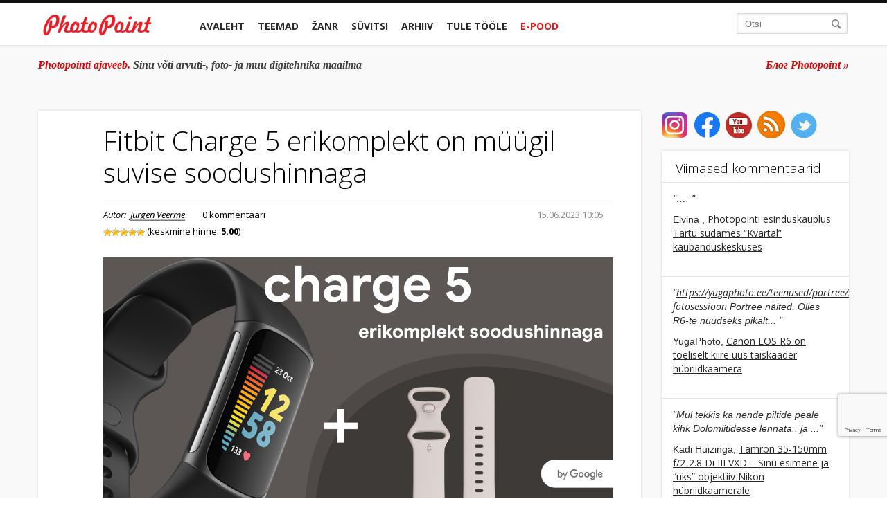

--- FILE ---
content_type: text/html; charset=UTF-8
request_url: https://blog.photopoint.ee/fitbit-charge5-kinkekomplekt/
body_size: 29144
content:
<!DOCTYPE html>
<!--[if lt IE 7]> <html lang="en-us" class="no-js lt-ie9 lt-ie8 lt-ie7"> <![endif]-->
<!--[if IE 7]> <html lang="en-us" class="no-js lt-ie9 lt-ie8"> <![endif]-->
<!--[if IE 8]> <html lang="en-us" class="no-js lt-ie9"> <![endif]-->
<!--[if gt IE 8]><!--> <html lang="en-us" class="no-js"> <!--<![endif]-->
<head>
<link
rel="shortcut icon" type="image/x-icon" href="https://blog.photopoint.ee/wp-content/themes/photopoint-blogi/library/img/favicon-new.ico" />
<link
href='//fonts.googleapis.com/css?family=Open+Sans:400italic,400,300,500,600,700&subset=latin,latin-ext,cyrillic,cyrillic-ext'
rel='stylesheet' type='text/css'>
<meta http-equiv="Content-type" content="text/html; charset=utf-8"/>
<meta property="fb:pages" content="46370533070"/>
<meta property="fb:app_id" content="966242223397117"/>
<meta name="viewport" content="width=device-width, initial-scale=1.0">
<meta name='robots' content='index, follow, max-image-preview:large, max-snippet:-1, max-video-preview:-1' />
<!-- This site is optimized with the Yoast SEO plugin v26.8 - https://yoast.com/product/yoast-seo-wordpress/ -->
<title>Fitbit Charge 5 erikomplekt on müügil suvise soodushinnaga</title>
<meta name="description" content="Soodushinnaga Fitbit Charge 5 kinkekomplektis on lisaks aktiivsusmonitorile olemas ka lisarihm ja 6-kuuline Premium-liikmelisus. Tellima!" />
<link rel="canonical" href="https://blog.photopoint.ee/fitbit-charge5-kinkekomplekt/" />
<meta property="og:locale" content="et_EE" />
<meta property="og:type" content="article" />
<meta property="og:title" content="Fitbit Charge 5 erikomplekt on müügil suvise soodushinnaga" />
<meta property="og:description" content="Soodushinnaga Fitbit Charge 5 kinkekomplektis on lisaks aktiivsusmonitorile olemas ka lisarihm ja 6-kuuline Premium-liikmelisus. Tellima!" />
<meta property="og:url" content="https://blog.photopoint.ee/fitbit-charge5-kinkekomplekt/" />
<meta property="og:site_name" content="Photopointi ajaveeb" />
<meta property="article:publisher" content="https://www.facebook.com/photopoint.ee" />
<meta property="article:published_time" content="2023-06-15T07:05:00+00:00" />
<meta property="article:modified_time" content="2023-06-15T07:09:50+00:00" />
<meta property="og:image" content="https://blog.photopoint.ee/wp-content/uploads/2022/11/fitbit_charge5_gift_pack_1200x628.jpg" />
<meta property="og:image:width" content="1200" />
<meta property="og:image:height" content="628" />
<meta property="og:image:type" content="image/jpeg" />
<meta name="author" content="Jürgen Veerme" />
<meta name="twitter:card" content="summary_large_image" />
<meta name="twitter:label1" content="Written by" />
<meta name="twitter:data1" content="Jürgen Veerme" />
<meta name="twitter:label2" content="Est. reading time" />
<meta name="twitter:data2" content="2 minutit" />
<script type="application/ld+json" class="yoast-schema-graph">{"@context":"https://schema.org","@graph":[{"@type":"Article","@id":"https://blog.photopoint.ee/fitbit-charge5-kinkekomplekt/#article","isPartOf":{"@id":"https://blog.photopoint.ee/fitbit-charge5-kinkekomplekt/"},"author":{"name":"Jürgen Veerme","@id":"https://blog.photopoint.ee/#/schema/person/eb2ed6b7a700d89a2df022852232169a"},"headline":"Fitbit Charge 5 erikomplekt on müügil suvise soodushinnaga","datePublished":"2023-06-15T07:05:00+00:00","dateModified":"2023-06-15T07:09:50+00:00","mainEntityOfPage":{"@id":"https://blog.photopoint.ee/fitbit-charge5-kinkekomplekt/"},"wordCount":265,"commentCount":0,"image":{"@id":"https://blog.photopoint.ee/fitbit-charge5-kinkekomplekt/#primaryimage"},"thumbnailUrl":"https://blog.photopoint.ee/wp-content/uploads/2022/11/fitbit_charge5_gift_pack_1200x628.jpg","keywords":["Aktiivsusmonitorid","aktiivsusseadmed","Fitbit","kingiideed","nutivõru","spordikellad","tervis","tervisemonitor"],"articleSection":["Kampaania","Nutiseadmed","Photopoint"],"inLanguage":"et","potentialAction":[{"@type":"CommentAction","name":"Comment","target":["https://blog.photopoint.ee/fitbit-charge5-kinkekomplekt/#respond"]}]},{"@type":"WebPage","@id":"https://blog.photopoint.ee/fitbit-charge5-kinkekomplekt/","url":"https://blog.photopoint.ee/fitbit-charge5-kinkekomplekt/","name":"Fitbit Charge 5 erikomplekt on müügil suvise soodushinnaga","isPartOf":{"@id":"https://blog.photopoint.ee/#website"},"primaryImageOfPage":{"@id":"https://blog.photopoint.ee/fitbit-charge5-kinkekomplekt/#primaryimage"},"image":{"@id":"https://blog.photopoint.ee/fitbit-charge5-kinkekomplekt/#primaryimage"},"thumbnailUrl":"https://blog.photopoint.ee/wp-content/uploads/2022/11/fitbit_charge5_gift_pack_1200x628.jpg","datePublished":"2023-06-15T07:05:00+00:00","dateModified":"2023-06-15T07:09:50+00:00","author":{"@id":"https://blog.photopoint.ee/#/schema/person/eb2ed6b7a700d89a2df022852232169a"},"description":"Soodushinnaga Fitbit Charge 5 kinkekomplektis on lisaks aktiivsusmonitorile olemas ka lisarihm ja 6-kuuline Premium-liikmelisus. Tellima!","breadcrumb":{"@id":"https://blog.photopoint.ee/fitbit-charge5-kinkekomplekt/#breadcrumb"},"inLanguage":"et","potentialAction":[{"@type":"ReadAction","target":["https://blog.photopoint.ee/fitbit-charge5-kinkekomplekt/"]}]},{"@type":"ImageObject","inLanguage":"et","@id":"https://blog.photopoint.ee/fitbit-charge5-kinkekomplekt/#primaryimage","url":"https://blog.photopoint.ee/wp-content/uploads/2022/11/fitbit_charge5_gift_pack_1200x628.jpg","contentUrl":"https://blog.photopoint.ee/wp-content/uploads/2022/11/fitbit_charge5_gift_pack_1200x628.jpg","width":1200,"height":628,"caption":"Fitbit Charge 5"},{"@type":"BreadcrumbList","@id":"https://blog.photopoint.ee/fitbit-charge5-kinkekomplekt/#breadcrumb","itemListElement":[{"@type":"ListItem","position":1,"name":"Home","item":"https://blog.photopoint.ee/"},{"@type":"ListItem","position":2,"name":"Fitbit Charge 5 erikomplekt on müügil suvise soodushinnaga"}]},{"@type":"WebSite","@id":"https://blog.photopoint.ee/#website","url":"https://blog.photopoint.ee/","name":"Photopointi ajaveeb","description":"Sinu võti arvuti-, foto- ja muu digitehnika maailma","potentialAction":[{"@type":"SearchAction","target":{"@type":"EntryPoint","urlTemplate":"https://blog.photopoint.ee/?s={search_term_string}"},"query-input":{"@type":"PropertyValueSpecification","valueRequired":true,"valueName":"search_term_string"}}],"inLanguage":"et"},{"@type":"Person","@id":"https://blog.photopoint.ee/#/schema/person/eb2ed6b7a700d89a2df022852232169a","name":"Jürgen Veerme","url":"https://blog.photopoint.ee/author/jyrgen/"}]}</script>
<!-- / Yoast SEO plugin. -->
<link rel='dns-prefetch' href='//ajax.googleapis.com' />
<link rel='dns-prefetch' href='//www.google.com' />
<link rel='dns-prefetch' href='//use.fontawesome.com' />
<link rel='dns-prefetch' href='//www.googletagmanager.com' />
<link rel="alternate" type="application/rss+xml" title="Photopointi ajaveeb &raquo; Fitbit Charge 5 erikomplekt on müügil suvise soodushinnaga Kommentaaride RSS" href="https://blog.photopoint.ee/fitbit-charge5-kinkekomplekt/feed/" />
<link rel="alternate" title="oEmbed (JSON)" type="application/json+oembed" href="https://blog.photopoint.ee/wp-json/oembed/1.0/embed?url=https%3A%2F%2Fblog.photopoint.ee%2Ffitbit-charge5-kinkekomplekt%2F" />
<link rel="alternate" title="oEmbed (XML)" type="text/xml+oembed" href="https://blog.photopoint.ee/wp-json/oembed/1.0/embed?url=https%3A%2F%2Fblog.photopoint.ee%2Ffitbit-charge5-kinkekomplekt%2F&#038;format=xml" />
<style id='wp-img-auto-sizes-contain-inline-css' type='text/css'>
img:is([sizes=auto i],[sizes^="auto," i]){contain-intrinsic-size:3000px 1500px}
/*# sourceURL=wp-img-auto-sizes-contain-inline-css */
</style>
<link rel='stylesheet' id='css-0-css' href='https://blog.photopoint.ee/wp-content/mmr/4d91070a-1486115891.min.css' type='text/css' media='all' />
<link rel='stylesheet' id='css-1-css' href='https://blog.photopoint.ee/wp-content/mmr/31060578-1486115891.min.css' type='text/css' media='all' />
<link rel='stylesheet' id='css-2-css' href='https://blog.photopoint.ee/wp-content/mmr/31ea058f-1486115891.min.css' type='text/css' media='all' />
<link rel='stylesheet' id='css-3-css' href='https://blog.photopoint.ee/wp-content/mmr/4eea0707-1769155602.min.css' type='text/css' media='all' />
<style id='css-3-inline-css' type='text/css'>
/*wp_block_styles_on_demand_placeholder:69738be8ab9f9*/
/*# sourceURL=css-3-inline-css */
</style>
<link rel='stylesheet' id='css-4-css' href='https://blog.photopoint.ee/wp-content/mmr/747808b9-1683102730.min.css' type='text/css' media='all' />
<link rel='stylesheet' id='css-5-css' href='https://blog.photopoint.ee/wp-content/mmr/403e05f7-1769155699.min.css' type='text/css' media='all' />
<link rel='stylesheet' id='css-6-css' href='https://blog.photopoint.ee/wp-content/mmr/44840681-1567415894.min.css' type='text/css' media='all' />
<link rel='stylesheet' id='css-7-css' href='https://blog.photopoint.ee/wp-content/mmr/44380698-1741247140.min.css' type='text/css' media='all' />
<link rel='stylesheet' id='css-8-css' href='https://blog.photopoint.ee/wp-content/mmr/3e89063e-1741247144.min.css' type='text/css' media='all' />
<link rel='stylesheet' id='wpsr_fa_icons-css' href='https://use.fontawesome.com/releases/v6.7.2/css/all.css?ver=7.9' type='text/css' media='all' />
<link rel='stylesheet' id='css-9-css' href='https://blog.photopoint.ee/wp-content/mmr/233b0482-1769155602.min.css' type='text/css' media='all' />
<link rel='stylesheet' id='css-10-css' href='https://blog.photopoint.ee/wp-content/mmr/eb610cc0-1449138415.min.css' type='text/css' media='all' />
<link rel='stylesheet' id='css-11-css' href='https://blog.photopoint.ee/wp-content/mmr/210a043c-1576661437.min.css' type='text/css' media='all' />
<link rel='stylesheet' id='css-12-css' href='https://blog.photopoint.ee/wp-content/mmr/1e160420-1754892406.min.css' type='text/css' media='screen' />
<style id='css-12-inline-css' type='text/css'>
#fancybox-outer{background:#fff}#fancybox-content{background:#fff;border-color:#fff;color:inherit;}#fancybox-title,#fancybox-title-float-main{color:#fff}
/*# sourceURL=css-12-inline-css */
</style>
<script type="text/javascript" src="//ajax.googleapis.com/ajax/libs/jquery/1.11.1/jquery.min.js?ver=6.9" id="jquery-js"></script>
<script type="text/javascript" src="https://blog.photopoint.ee/wp-content/mmr/d5b3166d-1769155602.min.js" id="js-13-js"></script>
<script type="text/javascript" id="js-13-js-after">
/* <![CDATA[ */
wp.i18n.setLocaleData( { 'text direction\u0004ltr': [ 'ltr' ] } );
wp.i18n.setLocaleData( { 'text direction\u0004ltr': [ 'ltr' ] } );
//# sourceURL=js-13-js-after
/* ]]> */
</script>
<script type="text/javascript" src="https://blog.photopoint.ee/wp-content/mmr/355605a5-1704701917.min.js" id="js-14-js"></script>
<link rel="https://api.w.org/" href="https://blog.photopoint.ee/wp-json/" /><link rel="alternate" title="JSON" type="application/json" href="https://blog.photopoint.ee/wp-json/wp/v2/posts/175508" /><link rel="EditURI" type="application/rsd+xml" title="RSD" href="https://blog.photopoint.ee/xmlrpc.php?rsd" />
<meta name="generator" content="WordPress 6.9" />
<link rel='shortlink' href='https://blog.photopoint.ee/?p=175508' />
<meta name="generator" content="Site Kit by Google 1.170.0" /><!-- PanoPress [1.3] -->
<script type="text/javascript">
pp_oppp=false;
pb_options={"fullscreen":true,"fade":true,"animate":true,"shadow":false,"width":"1100px","height":"544px","style":{"box":"pb-light","overlay":"pb-light-overlay"},"resize":1};
</script>
<script type="text/javascript"  src="https://blog.photopoint.ee/wp-content/plugins/panopress/js/panopress.js?v=1.3"></script>
<link rel="stylesheet" type="text/css" media="all" href="https://blog.photopoint.ee/wp-content/plugins/panopress/css/panopress.css?v=1.3" />	
<!-- /PanoPress -->
<script type="text/javascript">
window._wp_rp_static_base_url = 'http://rp.zemanta.com/static/';
window._wp_rp_wp_ajax_url = "https://blog.photopoint.ee/wp-admin/admin-ajax.php";
window._wp_rp_plugin_version = '3.2';
window._wp_rp_post_id = '175508';
window._wp_rp_num_rel_posts = '6';
</script>
<meta property="fb:pages" content="46370533070" />		<style>
.cardboard
{
position: relative;
}
.cardboard .full-screen
{
display: block;
position: absolute;
bottom: 8px;
right: 8px;
z-index: 999;
color: #ffffff;
text-decoration: none;
border: none;
}
</style>
<meta http-equiv="X-UA-Compatible" content="IE=8" />
<!-- BEGIN SimplyInstagram IE -->
<!-- [if IE 9]>
<style type="text/css">		
.comment-profile{margin:2px;width:45px;float:left}
.comment-profile img{vertical-align:top}
.comment-holder{top:0;width:200px;float:left!important}
.comments-holder{width:210px;float:left}
</style>
<![endif]-->
<!-- END SimplyInstagram IE -->
<!-- Vipers Video Quicktags v6.4.5 | http://www.viper007bond.com/wordpress-plugins/vipers-video-quicktags/ -->
<style type="text/css">
.vvqbox {display: block;max-width: 100%;visibility: visible !important;margin: 10px auto;}.vvqbox img {max-width: 100%;height: 100%;}.vvqbox object {max-width: 100%;} 
</style>
<script type="text/javascript">// <![CDATA[	var vvqflashvars = {};	var vvqparams = { wmode: "opaque", allowfullscreen: "true", allowscriptaccess: "always" };	var vvqattributes = {};	var vvqexpressinstall = "https://blog.photopoint.ee/wp-content/plugins/vipers-video-quicktags/resources/expressinstall.swf";// ]]></script>		<style type="text/css" id="wp-custom-css">
p.bawpvc-ajax-counter {
display: none;
}
.single-post h2{
font-weight: 400;
font-family: "Open Sans";
font-size: 28px;
}
.grecaptcha-badge {
bottom: 90px !important;
}
/* Make YouTube videos inserted via WordPress oEmbed full-width */
.wp-block-embed-youtube {
overflow: hidden;
position: relative;
max-width: 100%;
height: auto;
padding-bottom: 56.25%;
}
.wp-block-embed-youtube iframe,
.wp-block-embed-youtube object,
.wp-block-embed-youtube embed {
position: absolute;
top: 0;
left: 0;
width: 100%;
height: 100%;
}
.video-container { 
position: relative; 
padding-bottom: 56.25%; 
height: 0; 
overflow: hidden;
max-width: 1200px;
margin: 0 auto;
}
.video-container iframe, .video-container object, .video-container embed, .video-container video { 
position: absolute; 
top: 0; 
left: 0; 
right: 0;
width: 100%;
height: 100%;
}		</style>
<!-- Bootstrap -->
<script type="text/javascript">
var ajaxURL = 'https://blog.photopoint.ee/wp-admin/admin-ajax.php';
var is_mobile = false;
var postID = '175508';
function getCookie(cookieName) {
// Split the cookies string into individual cookies
let cookies = document.cookie.split(';');
// Iterate through each cookie to find the one with the specified name
for (let i = 0; i < cookies.length; i++) {
let cookie = cookies[i].trim();
// Check if this cookie is the one we're looking for
if (cookie.startsWith(cookieName + '=')) {
// If so, return the value of the cookie
return cookie.substring(cookieName.length + 1);
}
}
// If the cookie isn't found, return null
return null;
}
function gtag() {
dataLayer.push(arguments);
}
let analytics_permission = getCookie('consent-analytics') ?? 'denied';
let ad_permission = getCookie('consent-marketing') ?? 'denied';
window.dataLayer = window.dataLayer || [];
gtag('consent', 'default', {
'ad_storage': ad_permission,
'ad_user_data': ad_permission,
'ad_personalization': ad_permission,
'analytics_storage': analytics_permission
});
(function (w, d, s, l, i) {
w[l] = w[l] || [];
w[l].push({
'gtm.start': new Date().getTime(), event: 'gtm.js'
});
let f = d.getElementsByTagName(s)[0],
j = d.createElement(s),
dl = l != 'dataLayer' ? '&l=' + l : '';
j.async = true;
j.src ='https://www.googletagmanager.com/gtm.js?id=' + i + dl;
f.parentNode.insertBefore(j, f);
})(window, document, 'script', 'dataLayer', 'G-DXC77VVBZ2');
</script>
<script type="text/javascript" src="//cdn.jsdelivr.net/jquery.cookie/1.4.0/jquery.cookie.js"></script
</head>
<body class="">
<a href="#" id="scroll-up" class="red-circle">
</a>
<div class="header navbar-inverse navbar" id="header">
<div class="main-container">
<div class="container">
<div class="row-fluid header-container">
<div class="logo span2">
<a href="https://blog.photopoint.ee" class="logo-link">
<img style="width:100%" src="https://blog.photopoint.ee/wp-content/themes/photopoint-blogi/library/img/logo.png" alt="photopoint_logo"/>
</a>
<a href="#" class="red-circle">
</a>
<a class="btn btn-navbar" data-toggle="collapse" data-target=".nav-collapse">
<span class="icon-bar"></span>
<span class="icon-bar"></span>
<span class="icon-bar"></span>
<span class="menu-title">Menüü</span>
</a>
<a class="brand" href="#">Project name</a>
</div>
<div class="span8 main-menu">
<div class="container">
<!-- .btn-navbar is used as the toggle for collapsed navbar content -->
<!-- Everything you want hidden at 940px or less, place within here -->
<div id="main-menu" class="nav-collapse collapse main-menu">
<ul class="nav main-menu-main">
<li class=" parent-li">
<a href="https://blog.photopoint.ee">Avaleht</a>
</li>
<li class="parent-li has-sub">
<a href="#">Teemad</a>
<ul class="mobile-sub">
<li><a href="https://blog.photopoint.ee/category/foto/">Foto</a></li><li><a href="https://blog.photopoint.ee/category/video/">Video</a></li><li><a href="https://blog.photopoint.ee/category/arvuti/">Arvuti</a></li><li><a href="https://blog.photopoint.ee/category/telefonid/">Telefonid</a></li><li><a href="https://blog.photopoint.ee/category/photopoint-fotopood/">Photopoint</a></li><li><a href="https://blog.photopoint.ee/category/kkk/">KKK</a></li>                                    </ul>
<div class="sub-menu-div">
<div class="sub-menu-content row-fluid">
<div class="span2 sub-menu-select">
<ul class="sub-menu">
<li><a href="https://blog.photopoint.ee/category/foto/" rel="sub-menu-2071278ce850ad922760377451df2c32601">Foto</a></li><li><a href="https://blog.photopoint.ee/category/video/" rel="sub-menu-2061278ce850ad922760377451df2c32601">Video</a></li><li><a href="https://blog.photopoint.ee/category/arvuti/" rel="sub-menu-23911278ce850ad922760377451df2c32601">Arvuti</a></li><li><a href="https://blog.photopoint.ee/category/telefonid/" rel="sub-menu-981278ce850ad922760377451df2c32601">Telefonid</a></li><li><a href="https://blog.photopoint.ee/category/photopoint-fotopood/" rel="sub-menu-1991278ce850ad922760377451df2c32601">Photopoint</a></li><li><a href="https://blog.photopoint.ee/category/kkk/" rel="sub-menu-24991278ce850ad922760377451df2c32601">KKK</a></li>            </ul>
</div>
<div class="span10 sub-menu-posts-divs row-fluid">
<div id="sub-menu-2071278ce850ad922760377451df2c32601" class="sub-menu-posts row-fluid"><div class="span3">
<a class="sub-menu-post-img thumbnail" href="https://blog.photopoint.ee/agfaphoto-realishot-dc8200/"><div class="front-post-img">
<img class="" src="https://blog.photopoint.ee/wp-content/uploads/2025/06/Agfaphoto-realishot-DC8200-photopoint-blog-200x115.jpg" alt="AgfaPhoto Realishot DC8200 on pilet tagasi 2000ndatesse" width="200" height="115"/>
</div></a>
<a class="title" href="https://blog.photopoint.ee/agfaphoto-realishot-dc8200/">AgfaPhoto Realishot DC8200 on pilet tagasi 2000ndatesse</a>
</div><div class="span3">
<a class="sub-menu-post-img thumbnail" href="https://blog.photopoint.ee/kasulik-vidin-424-big-vutlarid/"><div class="front-post-img">
<img class="" src="https://blog.photopoint.ee/wp-content/uploads/2026/01/big-vutlar-pc12-pc14-photopoint-2-200x115.jpg" alt="Kasulik vidin #424: BIG vutlarid fototehnika kaitsmiseks" width="200" height="115"/>
</div></a>
<a class="title" href="https://blog.photopoint.ee/kasulik-vidin-424-big-vutlarid/">Kasulik vidin #424: BIG vutlarid fototehnika kaitsmiseks</a>
</div><div class="span3">
<a class="sub-menu-post-img thumbnail" href="https://blog.photopoint.ee/kodak-mini-digital/"><div class="front-post-img">
<img class="" src="https://blog.photopoint.ee/wp-content/uploads/2026/01/kodak-mini-digital-filmiskanner-photopoint_2-200x115.jpg" alt="Kodak Mini Digital aitab vanadele slaididele ja negatiividele anda digitaalse elu" width="200" height="115"/>
</div></a>
<a class="title" href="https://blog.photopoint.ee/kodak-mini-digital/">Kodak Mini Digital aitab vanadele slaididele ja negatiividele anda digitaalse elu</a>
</div><div class="span3">
<a class="sub-menu-post-img thumbnail" href="https://blog.photopoint.ee/nikon-talvekampaania/"><div class="front-post-img">
<img class="" src="https://blog.photopoint.ee/wp-content/uploads/2025/01/nikon-talvekmapaania_2025_1200x628-clean-200x115.jpg" alt="Veel kuni 26. jaanuarini säästad märgatavalt valitud Nikon fototehnika ostul" width="200" height="115"/>
</div></a>
<a class="title" href="https://blog.photopoint.ee/nikon-talvekampaania/">Veel kuni 26. jaanuarini säästad märgatavalt valitud Nikon fototehnika ostul</a>
</div></div><div id="sub-menu-2061278ce850ad922760377451df2c32601" class="sub-menu-posts row-fluid"><div class="span3">
<a class="sub-menu-post-img thumbnail" href="https://blog.photopoint.ee/kodak-pixpro-az405/"><div class="front-post-img">
<img class="" src="https://blog.photopoint.ee/wp-content/uploads/2026/01/kodak-pixpro-az405-photopoint_1200x628-200x115.jpg" alt="Kodak Pixpro AZ405 on mitmekülgne 40x suumiga kompaktkaamera" width="200" height="115"/>
</div></a>
<a class="title" href="https://blog.photopoint.ee/kodak-pixpro-az405/">Kodak Pixpro AZ405 on mitmekülgne 40x suumiga kompaktkaamera</a>
</div><div class="span3">
<a class="sub-menu-post-img thumbnail" href="https://blog.photopoint.ee/tamron-50-300mm-di-iii-vc-vxd-kampaania/"><div class="front-post-img">
<img class="" src="https://blog.photopoint.ee/wp-content/uploads/2026/01/photopoint-tamronB_50-300mm_1200x628-200x115.jpg" alt="Unikaalne Tamron 50-300mm f/4.5-6.3 Di III VC VXD maksab hetkel kõigest 699€" width="200" height="115"/>
</div></a>
<a class="title" href="https://blog.photopoint.ee/tamron-50-300mm-di-iii-vc-vxd-kampaania/">Unikaalne Tamron 50-300mm f/4.5-6.3 Di III VC VXD maksab hetkel kõigest 699€</a>
</div><div class="span3">
<a class="sub-menu-post-img thumbnail" href="https://blog.photopoint.ee/reolink-go-ranger/"><div class="front-post-img">
<img class="" src="https://blog.photopoint.ee/wp-content/uploads/2024/10/reolink-go-ranger-pt-rajakaamera-200x115.jpg" alt="Soodukaga Reolink Go Ranger rajakaameral on 3G/4G LTE ühendus ja 355-kraadine nägemisulatus" width="200" height="115"/>
</div></a>
<a class="title" href="https://blog.photopoint.ee/reolink-go-ranger/">Soodukaga Reolink Go Ranger rajakaameral on 3G/4G LTE ühendus ja 355-kraadine nägemisulatus</a>
</div><div class="span3">
<a class="sub-menu-post-img thumbnail" href="https://blog.photopoint.ee/dji-osmo-mobile7-kampaania/"><div class="front-post-img">
<img class="" src="https://blog.photopoint.ee/wp-content/uploads/2025/08/dji_osmo_mobile_7_seeria_1200x628_button-200x115.jpg" alt="Talvehinnaga DJI Osmo Mobile 7P või Osmo Mobile 7 ootavad, et Sinuga koos filmima tõtata" width="200" height="115"/>
</div></a>
<a class="title" href="https://blog.photopoint.ee/dji-osmo-mobile7-kampaania/">Talvehinnaga DJI Osmo Mobile 7P või Osmo Mobile 7 ootavad, et Sinuga koos filmima tõtata</a>
</div></div><div id="sub-menu-23911278ce850ad922760377451df2c32601" class="sub-menu-posts row-fluid"><div class="span3">
<a class="sub-menu-post-img thumbnail" href="https://blog.photopoint.ee/turtle-beach-atlas-200/"><div class="front-post-img">
<img class="" src="https://blog.photopoint.ee/wp-content/uploads/2025/10/turtle-beach-atlas-200-korvaklapid-200x115.jpg" alt="Turtle Beach Atlas 200 mänguriklapid edastavad heli sosinast plahvatuseni" width="200" height="115"/>
</div></a>
<a class="title" href="https://blog.photopoint.ee/turtle-beach-atlas-200/">Turtle Beach Atlas 200 mänguriklapid edastavad heli sosinast plahvatuseni</a>
</div><div class="span3">
<a class="sub-menu-post-img thumbnail" href="https://blog.photopoint.ee/turtle-beach-burst-ii-pro/"><div class="front-post-img">
<img class="" src="https://blog.photopoint.ee/wp-content/uploads/2025/10/turtle-beach-burst-ii-pro-hiir-photopoint-200x115.png" alt="Turtle Beach Burst II Pro on kuni 8 korda kiirem tavalisest mängurihiirest" width="200" height="115"/>
</div></a>
<a class="title" href="https://blog.photopoint.ee/turtle-beach-burst-ii-pro/">Turtle Beach Burst II Pro on kuni 8 korda kiirem tavalisest mängurihiirest</a>
</div><div class="span3">
<a class="sub-menu-post-img thumbnail" href="https://blog.photopoint.ee/turtle-beach-victrix-pro-bfg/"><div class="front-post-img">
<img class="" src="https://blog.photopoint.ee/wp-content/uploads/2025/10/turtle-beach-victrix-pro-bfg-mangupult-photopoint-200x115.jpg" alt="Turtle Beach Victrix Pro BFG Reloaded on professionaalne mängupult e-sportlastele" width="200" height="115"/>
</div></a>
<a class="title" href="https://blog.photopoint.ee/turtle-beach-victrix-pro-bfg/">Turtle Beach Victrix Pro BFG Reloaded on professionaalne mängupult e-sportlastele</a>
</div><div class="span3">
<a class="sub-menu-post-img thumbnail" href="https://blog.photopoint.ee/sulearvuti-alus/"><div class="front-post-img">
<img class="" src="https://blog.photopoint.ee/wp-content/uploads/2024/10/sulearvuti-alused-photopoint_4-200x115.jpg" alt="Kuidas sülearvuti alus võib päästa Sinu selja ja arvuti?" width="200" height="115"/>
</div></a>
<a class="title" href="https://blog.photopoint.ee/sulearvuti-alus/">Kuidas sülearvuti alus võib päästa Sinu selja ja arvuti?</a>
</div></div><div id="sub-menu-981278ce850ad922760377451df2c32601" class="sub-menu-posts row-fluid"><div class="span3">
<a class="sub-menu-post-img thumbnail" href="https://blog.photopoint.ee/apple-iphone-13-ja-iphone-13-pro/"><div class="front-post-img">
<img class="" src="https://blog.photopoint.ee/wp-content/uploads/2021/09/apple_iphone_13_13pro_photopoint-1-200x115.jpg" alt="Mida uut pakuvad Apple iPhone 13 ja iPhone 13 Pro?" width="200" height="115"/>
</div></a>
<a class="title" href="https://blog.photopoint.ee/apple-iphone-13-ja-iphone-13-pro/">Mida uut pakuvad Apple iPhone 13 ja iPhone 13 Pro?</a>
</div><div class="span3">
<a class="sub-menu-post-img thumbnail" href="https://blog.photopoint.ee/apple-toob-turule-iphone-se-teise-generatsiooni/"><div class="front-post-img">
<img class="" src="https://blog.photopoint.ee/wp-content/uploads/2020/04/Apple_new-iphone-se-black-camera-and-touch-id_04152020-200x115.jpg" alt="Apple toob turule armastatud nutitelefoni iPhone SE teise generatsiooni" width="200" height="115"/>
</div></a>
<a class="title" href="https://blog.photopoint.ee/apple-toob-turule-iphone-se-teise-generatsiooni/">Apple toob turule armastatud nutitelefoni iPhone SE teise generatsiooni</a>
</div><div class="span3">
<a class="sub-menu-post-img thumbnail" href="https://blog.photopoint.ee/galaxy-z-flip/"><div class="front-post-img">
<img class="" src="https://blog.photopoint.ee/wp-content/uploads/2020/02/galaxy-z-flip_future_purple-200x115.jpg" alt="Galaxy Z Flip – Samsungi uus katse voldiktelefoniga" width="200" height="115"/>
</div></a>
<a class="title" href="https://blog.photopoint.ee/galaxy-z-flip/">Galaxy Z Flip – Samsungi uus katse voldiktelefoniga</a>
</div><div class="span3">
<a class="sub-menu-post-img thumbnail" href="https://blog.photopoint.ee/samsung-galaxy-s20/"><div class="front-post-img">
<img class="" src="https://blog.photopoint.ee/wp-content/uploads/2020/02/Samsung-Galaxy-S20-here-are-the-specifications-of-smartphones-200x115.jpg" alt="Samsung Galaxy S20 – Samsungi uus lipulaevade perekond" width="200" height="115"/>
</div></a>
<a class="title" href="https://blog.photopoint.ee/samsung-galaxy-s20/">Samsung Galaxy S20 – Samsungi uus lipulaevade perekond</a>
</div></div><div id="sub-menu-1991278ce850ad922760377451df2c32601" class="sub-menu-posts row-fluid"><div class="span3">
<a class="sub-menu-post-img thumbnail" href="https://blog.photopoint.ee/garmin-dezl-dualview/"><div class="front-post-img">
<img class="" src="https://blog.photopoint.ee/wp-content/uploads/2026/01/Garmin-Dezl-Dualview-kaamerasusteem-200x115.jpeg" alt="Garmin dezl DualView annab veokijuhile rohkem nähtavust, kindlust ja turvalisust" width="200" height="115"/>
</div></a>
<a class="title" href="https://blog.photopoint.ee/garmin-dezl-dualview/">Garmin dezl DualView annab veokijuhile rohkem nähtavust, kindlust ja turvalisust</a>
</div><div class="span3">
<a class="sub-menu-post-img thumbnail" href="https://blog.photopoint.ee/nikon-talvekampaania/"><div class="front-post-img">
<img class="" src="https://blog.photopoint.ee/wp-content/uploads/2025/01/nikon-talvekmapaania_2025_1200x628-clean-200x115.jpg" alt="Veel kuni 26. jaanuarini säästad märgatavalt valitud Nikon fototehnika ostul" width="200" height="115"/>
</div></a>
<a class="title" href="https://blog.photopoint.ee/nikon-talvekampaania/">Veel kuni 26. jaanuarini säästad märgatavalt valitud Nikon fototehnika ostul</a>
</div><div class="span3">
<a class="sub-menu-post-img thumbnail" href="https://blog.photopoint.ee/kodak-tshirt-paber/"><div class="front-post-img">
<img class="" src="https://blog.photopoint.ee/wp-content/uploads/2026/01/kodak-t-shirt-transfers-siirdepaber-printeritele-photopoint_1200x628-200x115.jpg" alt="Kodak T-Shirt Transfers paberi abil on kodus tekstiilile pildi loomine lihtsamast lihtsam" width="200" height="115"/>
</div></a>
<a class="title" href="https://blog.photopoint.ee/kodak-tshirt-paber/">Kodak T-Shirt Transfers paberi abil on kodus tekstiilile pildi loomine lihtsamast lihtsam</a>
</div><div class="span3">
<a class="sub-menu-post-img thumbnail" href="https://blog.photopoint.ee/panasonic-lumix-s9-kampaania/"><div class="front-post-img">
<img class="" src="https://blog.photopoint.ee/wp-content/uploads/2025/10/lumix-s9-1200x628_save600-200x115.jpg" alt="Sisuloojate üks lemmikuid Panasonic Lumix S9 on enneolematult soodne" width="200" height="115"/>
</div></a>
<a class="title" href="https://blog.photopoint.ee/panasonic-lumix-s9-kampaania/">Sisuloojate üks lemmikuid Panasonic Lumix S9 on enneolematult soodne</a>
</div></div><div id="sub-menu-24991278ce850ad922760377451df2c32601" class="sub-menu-posts row-fluid"><div class="span3">
<a class="sub-menu-post-img thumbnail" href="https://blog.photopoint.ee/kkk-mis-siis-kui-ma-ei-saa-paberfotodele-valmimise-paeval-jarele-minna/"><div class="front-post-img">
<img class="" src="https://blog.photopoint.ee/wp-content/uploads/2020/03/paberfotod-photoexpress-photopoint_2-200x115.jpg" alt="KKK: Mis siis, kui ma ei saa paberfotodele valmimise päeval järele minna?" width="200" height="115"/>
</div></a>
<a class="title" href="https://blog.photopoint.ee/kkk-mis-siis-kui-ma-ei-saa-paberfotodele-valmimise-paeval-jarele-minna/">KKK: Mis siis, kui ma ei saa paberfotodele valmimise päeval järele minna?</a>
</div><div class="span3">
<a class="sub-menu-post-img thumbnail" href="https://blog.photopoint.ee/kas-objektiivi-kork-kate-voi-katik/"><div class="front-post-img">
<img class="" src="https://blog.photopoint.ee/wp-content/uploads/2019/05/objektiivikork-starbliz-photopoint-03-200x115.jpg" alt="KKK: Teeme selgeks – kas objektiivi kork, kate või katik?" width="200" height="115"/>
</div></a>
<a class="title" href="https://blog.photopoint.ee/kas-objektiivi-kork-kate-voi-katik/">KKK: Teeme selgeks – kas objektiivi kork, kate või katik?</a>
</div><div class="span3">
<a class="sub-menu-post-img thumbnail" href="https://blog.photopoint.ee/photopoint-ee-kuidas-kus-rakendub-veebikaubamaja-kampaaniate-lisaallahindlus/"><div class="front-post-img">
<img class="" src="https://blog.photopoint.ee/wp-content/uploads/2021/07/photopoint_veebikaubamaja_1200x628-200x115.jpg" alt="Photopoint.ee: kuidas/kus rakendub veebikaubamaja kampaaniate lisaallahindlus?" width="200" height="115"/>
</div></a>
<a class="title" href="https://blog.photopoint.ee/photopoint-ee-kuidas-kus-rakendub-veebikaubamaja-kampaaniate-lisaallahindlus/">Photopoint.ee: kuidas/kus rakendub veebikaubamaja kampaaniate lisaallahindlus?</a>
</div><div class="span3">
<a class="sub-menu-post-img thumbnail" href="https://blog.photopoint.ee/kuidas-photoexpress-online-abil-paberfotosid-tellida/"><div class="front-post-img">
<img class="" src="https://blog.photopoint.ee/wp-content/uploads/2013/03/avaleht-1-200x115.jpg" alt="KKK: Kuidas PhotoExpress Online abil paberfotosid tellida?" width="200" height="115"/>
</div></a>
<a class="title" href="https://blog.photopoint.ee/kuidas-photoexpress-online-abil-paberfotosid-tellida/">KKK: Kuidas PhotoExpress Online abil paberfotosid tellida?</a>
</div></div>        </div>
</div>
</div>                                </li>
<li class="parent-li has-sub">
<a href="#">Žanr</a>
<ul class="mobile-sub">
<li><a href="https://blog.photopoint.ee/category/uudised/">Uudised</a></li><li><a href="https://blog.photopoint.ee/category/artiklid/">Artiklid</a></li><li><a href="https://blog.photopoint.ee/category/turuulevaated/">Turuülevaated</a></li><li><a href="https://blog.photopoint.ee/category/kusitlused/">Küsitlused</a></li><li><a href="https://blog.photopoint.ee/category/intervjuud/">Intervjuud</a></li><li><a href="https://blog.photopoint.ee/category/kolakad/">Kõlakad</a></li>                                        </ul>
<div class="sub-menu-div">
<div class="sub-menu-content row-fluid">
<div class="span2 sub-menu-select">
<ul class="sub-menu">
<li><a href="https://blog.photopoint.ee/category/uudised/" rel="sub-menu-32fe320c4d24435de15f8ffd95375b2829">Uudised</a></li><li><a href="https://blog.photopoint.ee/category/artiklid/" rel="sub-menu-11fe320c4d24435de15f8ffd95375b2829">Artiklid</a></li><li><a href="https://blog.photopoint.ee/category/turuulevaated/" rel="sub-menu-51fe320c4d24435de15f8ffd95375b2829">Turuülevaated</a></li><li><a href="https://blog.photopoint.ee/category/kusitlused/" rel="sub-menu-120fe320c4d24435de15f8ffd95375b2829">Küsitlused</a></li><li><a href="https://blog.photopoint.ee/category/intervjuud/" rel="sub-menu-327fe320c4d24435de15f8ffd95375b2829">Intervjuud</a></li><li><a href="https://blog.photopoint.ee/category/kolakad/" rel="sub-menu-268fe320c4d24435de15f8ffd95375b2829">Kõlakad</a></li>            </ul>
</div>
<div class="span10 sub-menu-posts-divs row-fluid">
<div id="sub-menu-32fe320c4d24435de15f8ffd95375b2829" class="sub-menu-posts row-fluid"><div class="span3">
<a class="sub-menu-post-img thumbnail" href="https://blog.photopoint.ee/canon-powershot-px/"><div class="front-post-img">
<img class="" src="https://blog.photopoint.ee/wp-content/uploads/2021/10/canon_powershot_px_kaamera_photopoint-200x115.jpg" alt="LÕPUMÜÜK: Canon PowerShot PX on nüüd 50% soodsam!" width="200" height="115"/>
</div></a>
<a class="title" href="https://blog.photopoint.ee/canon-powershot-px/">LÕPUMÜÜK: Canon PowerShot PX on nüüd 50% soodsam!</a>
</div><div class="span3">
<a class="sub-menu-post-img thumbnail" href="https://blog.photopoint.ee/canon-selphy-cp-1500-fotoprinter/"><div class="front-post-img">
<img class="" src="https://blog.photopoint.ee/wp-content/uploads/2022/09/Canon_Selphy-CP1500-1200x628-1-200x115.jpg" alt="Canon Selphy CP1500 abil prindid fotosid, mis kestavad kogu elu" width="200" height="115"/>
</div></a>
<a class="title" href="https://blog.photopoint.ee/canon-selphy-cp-1500-fotoprinter/">Canon Selphy CP1500 abil prindid fotosid, mis kestavad kogu elu</a>
</div><div class="span3">
<a class="sub-menu-post-img thumbnail" href="https://blog.photopoint.ee/panasonic-patareid/"><div class="front-post-img">
<img class="" src="https://blog.photopoint.ee/wp-content/uploads/2024/12/Panasonic-adact2025-Meta-1200x628-EST-200x115.jpg" alt="Osale suures patareide kampaanias ja võida 10 000€ reisimiseks!" width="200" height="115"/>
</div></a>
<a class="title" href="https://blog.photopoint.ee/panasonic-patareid/">Osale suures patareide kampaanias ja võida 10 000€ reisimiseks!</a>
</div><div class="span3">
<a class="sub-menu-post-img thumbnail" href="https://blog.photopoint.ee/tamron-35-150mm-ja-50-400mm-pusivara-varskendus/"><div class="front-post-img">
<img class="" src="https://blog.photopoint.ee/wp-content/uploads/2023/11/tamron_35-150mm-vxd-nikon-photopoint_rent_2-e1741268661666-200x115.jpg" alt="Tamron 35-150mm f/2-2.8 ning 50-400mm f/4.5-6.3 said uue püsivara värskenduse" width="200" height="115"/>
</div></a>
<a class="title" href="https://blog.photopoint.ee/tamron-35-150mm-ja-50-400mm-pusivara-varskendus/">Tamron 35-150mm f/2-2.8 ning 50-400mm f/4.5-6.3 said uue püsivara värskenduse</a>
</div></div><div id="sub-menu-11fe320c4d24435de15f8ffd95375b2829" class="sub-menu-posts row-fluid"><div class="span3">
<a class="sub-menu-post-img thumbnail" href="https://blog.photopoint.ee/paberfotod/"><div class="front-post-img">
<img class="" src="https://blog.photopoint.ee/wp-content/uploads/2019/04/O8A9729-200x115.jpg" alt="Põhjused, miks paberfotosid ka aastal 2025 endiselt trükkida tasub" width="200" height="115"/>
</div></a>
<a class="title" href="https://blog.photopoint.ee/paberfotod/">Põhjused, miks paberfotosid ka aastal 2025 endiselt trükkida tasub</a>
</div><div class="span3">
<a class="sub-menu-post-img thumbnail" href="https://blog.photopoint.ee/podcasti-salvestamise-nipid/"><div class="front-post-img">
<img class="" src="https://blog.photopoint.ee/wp-content/uploads/2024/03/rode-podcast-tehnika-photopoint_3-200x115.jpg" alt="RØDE jagab nippe, kuidas saavutada podcastis professionaalne helikvaliteet" width="200" height="115"/>
</div></a>
<a class="title" href="https://blog.photopoint.ee/podcasti-salvestamise-nipid/">RØDE jagab nippe, kuidas saavutada podcastis professionaalne helikvaliteet</a>
</div><div class="span3">
<a class="sub-menu-post-img thumbnail" href="https://blog.photopoint.ee/raami-oma-paberfotod-valge-aarega/"><div class="front-post-img">
<img class="" src="https://blog.photopoint.ee/wp-content/uploads/2019/07/O8A4431-200x115.jpg" alt="Kas oled proovinud? Raami oma paberfotod valge äärega" width="200" height="115"/>
</div></a>
<a class="title" href="https://blog.photopoint.ee/raami-oma-paberfotod-valge-aarega/">Kas oled proovinud? Raami oma paberfotod valge äärega</a>
</div><div class="span3">
<a class="sub-menu-post-img thumbnail" href="https://blog.photopoint.ee/10-pohjust-miks-digitaliseerida-paberfotod/"><div class="front-post-img">
<img class="" src="https://blog.photopoint.ee/wp-content/uploads/2012/01/vanad-fotod-digitaliseerimisse-200x115.jpg" alt="10 põhjust, miks võiksid enda vanadele lemmikpiltidele anda digitaalse kuju!" width="200" height="115"/>
</div></a>
<a class="title" href="https://blog.photopoint.ee/10-pohjust-miks-digitaliseerida-paberfotod/">10 põhjust, miks võiksid enda vanadele lemmikpiltidele anda digitaalse kuju!</a>
</div></div><div id="sub-menu-51fe320c4d24435de15f8ffd95375b2829" class="sub-menu-posts row-fluid"><div class="span3">
<a class="sub-menu-post-img thumbnail" href="https://blog.photopoint.ee/enim-ostetud-seikluskaamerad-2025/"><div class="front-post-img">
<img class="" src="https://blog.photopoint.ee/wp-content/uploads/2025/12/enim-ostetud-seikluskaamerad-blog-200x115.jpg" alt="Need on 2025. aasta kõige enam ostetud seikluskaamerad" width="200" height="115"/>
</div></a>
<a class="title" href="https://blog.photopoint.ee/enim-ostetud-seikluskaamerad-2025/">Need on 2025. aasta kõige enam ostetud seikluskaamerad</a>
</div><div class="span3">
<a class="sub-menu-post-img thumbnail" href="https://blog.photopoint.ee/enim-ostetud-dji-droonid-2025/"><div class="front-post-img">
<img class="" src="https://blog.photopoint.ee/wp-content/uploads/2025/12/dji-droonid-enim-ostetud-2025-200x115.jpg" alt="Photopoint TOP 10: vaata, millised olid 2025. aastal enim ostetud DJI droonid" width="200" height="115"/>
</div></a>
<a class="title" href="https://blog.photopoint.ee/enim-ostetud-dji-droonid-2025/">Photopoint TOP 10: vaata, millised olid 2025. aastal enim ostetud DJI droonid</a>
</div><div class="span3">
<a class="sub-menu-post-img thumbnail" href="https://blog.photopoint.ee/enim-ostetud-objektiivid-2025/"><div class="front-post-img">
<img class="" src="https://blog.photopoint.ee/wp-content/uploads/2025/12/objektiivid-200x115.jpg" alt="Photopoint TOP 10: need on 2025. aasta enim ostetud objektiivid" width="200" height="115"/>
</div></a>
<a class="title" href="https://blog.photopoint.ee/enim-ostetud-objektiivid-2025/">Photopoint TOP 10: need on 2025. aasta enim ostetud objektiivid</a>
</div><div class="span3">
<a class="sub-menu-post-img thumbnail" href="https://blog.photopoint.ee/enim-ostetud-analoogkaamerad/"><div class="front-post-img">
<img class="" src="https://blog.photopoint.ee/wp-content/uploads/2025/12/enim-ostetud-analoogkaamerad-200x115.jpg" alt="Photopoint TOP 10: need on 2025. aasta enim ostetud analoogkaamerad" width="200" height="115"/>
</div></a>
<a class="title" href="https://blog.photopoint.ee/enim-ostetud-analoogkaamerad/">Photopoint TOP 10: need on 2025. aasta enim ostetud analoogkaamerad</a>
</div></div><div id="sub-menu-120fe320c4d24435de15f8ffd95375b2829" class="sub-menu-posts row-fluid"><div class="span3">
<a class="sub-menu-post-img thumbnail" href="https://blog.photopoint.ee/kusitlus-kas-oled-enda-pildistatud-fotodega-raha-teeninud/"><div class="front-post-img">
<img class="" src="https://blog.photopoint.ee/wp-content/uploads/2010/01/kysitlus-avang-170x115.jpg" alt="Küsitlus: Kas oled enda pildistatud fotodega raha teeninud? " width="170" height="115"/>
</div></a>
<a class="title" href="https://blog.photopoint.ee/kusitlus-kas-oled-enda-pildistatud-fotodega-raha-teeninud/">Küsitlus: Kas oled enda pildistatud fotodega raha teeninud? </a>
</div><div class="span3">
<a class="sub-menu-post-img thumbnail" href="https://blog.photopoint.ee/kusitlus-millal-sa-viimati-paberfotosid-tellisid/"><div class="front-post-img">
<img class="" src="https://blog.photopoint.ee/wp-content/uploads/2010/01/kysitlus-avang-170x115.jpg" alt="Küsitlus: Millal sa viimati paberfotosid tellisid? " width="170" height="115"/>
</div></a>
<a class="title" href="https://blog.photopoint.ee/kusitlus-millal-sa-viimati-paberfotosid-tellisid/">Küsitlus: Millal sa viimati paberfotosid tellisid? </a>
</div><div class="span3">
<a class="sub-menu-post-img thumbnail" href="https://blog.photopoint.ee/kusitlus-kas-sa-aastavahetuse-ilutulestikku-pildistasid/"><div class="front-post-img">
<img class="" src="https://blog.photopoint.ee/wp-content/uploads/2010/01/kysitlus-avang-170x115.jpg" alt="Küsitlus: Kas sa aastavahetuse ilutulestikku pildistasid? " width="170" height="115"/>
</div></a>
<a class="title" href="https://blog.photopoint.ee/kusitlus-kas-sa-aastavahetuse-ilutulestikku-pildistasid/">Küsitlus: Kas sa aastavahetuse ilutulestikku pildistasid? </a>
</div><div class="span3">
<a class="sub-menu-post-img thumbnail" href="https://blog.photopoint.ee/kusitlus-kas-sa-photopointi-kauplusest-midagi-ostnud-oled/"><div class="front-post-img">
<img class="" src="https://blog.photopoint.ee/wp-content/uploads/2010/01/kysitlus-avang-170x115.jpg" alt="Küsitlus: Kas sa Photopointi kauplusest midagi ostnud oled? " width="170" height="115"/>
</div></a>
<a class="title" href="https://blog.photopoint.ee/kusitlus-kas-sa-photopointi-kauplusest-midagi-ostnud-oled/">Küsitlus: Kas sa Photopointi kauplusest midagi ostnud oled? </a>
</div></div><div id="sub-menu-327fe320c4d24435de15f8ffd95375b2829" class="sub-menu-posts row-fluid"><div class="span3">
<a class="sub-menu-post-img thumbnail" href="https://blog.photopoint.ee/fotograaf-valdur-rosenvald/"><div class="front-post-img">
<img class="" src="https://blog.photopoint.ee/wp-content/uploads/2020/04/Valdur-Rosenvald-ruut-scaled-e1587550054606-200x115.jpg" alt="Fotograaf Valdur Rosenvald: “seebikarbiga” pildistajast auhinnatud pulmafotograafiks" width="200" height="115"/>
</div></a>
<a class="title" href="https://blog.photopoint.ee/fotograaf-valdur-rosenvald/">Fotograaf Valdur Rosenvald: “seebikarbiga” pildistajast auhinnatud pulmafotograafiks</a>
</div><div class="span3">
<a class="sub-menu-post-img thumbnail" href="https://blog.photopoint.ee/fotograaf-kerli-sosi/"><div class="front-post-img">
<img class="" src="https://blog.photopoint.ee/wp-content/uploads/2020/02/Kerli-Sosi-200x115.jpg" alt="Fotograaf Kerli Sosi: &quot;Kindlaid mustreid pole ükski päev ja see teeb elu väga põnevaks.&quot;" width="200" height="115"/>
</div></a>
<a class="title" href="https://blog.photopoint.ee/fotograaf-kerli-sosi/">Fotograaf Kerli Sosi: &quot;Kindlaid mustreid pole ükski päev ja see teeb elu väga põnevaks.&quot;</a>
</div><div class="span3">
<a class="sub-menu-post-img thumbnail" href="https://blog.photopoint.ee/adobe-alustas-uue-saatesarjaga-milles-intervjueeritakse-erinevaid-oma-ala-professionaalne/"><div class="front-post-img">
<img class="" src="https://blog.photopoint.ee/wp-content/uploads/2017/05/adobe_make_it-200x115.jpg" alt="Adobe alustas uue saatesarjaga, milles intervjueeritakse erinevaid oma ala professionaalne" width="200" height="115"/>
</div></a>
<a class="title" href="https://blog.photopoint.ee/adobe-alustas-uue-saatesarjaga-milles-intervjueeritakse-erinevaid-oma-ala-professionaalne/">Adobe alustas uue saatesarjaga, milles intervjueeritakse erinevaid oma ala professionaalne</a>
</div><div class="span3">
<a class="sub-menu-post-img thumbnail" href="https://blog.photopoint.ee/intervjuu-portreefotograaf-kaupo-kikkas/"><div class="front-post-img">
<img class="" src="https://blog.photopoint.ee/wp-content/uploads/2010/11/26962_381492234726_721389726_3584336_5620904_n-200x115.jpg" alt="Intervjuu: portreefotograaf Kaupo Kikkas" width="200" height="115"/>
</div></a>
<a class="title" href="https://blog.photopoint.ee/intervjuu-portreefotograaf-kaupo-kikkas/">Intervjuu: portreefotograaf Kaupo Kikkas</a>
</div></div><div id="sub-menu-268fe320c4d24435de15f8ffd95375b2829" class="sub-menu-posts row-fluid"><div class="span3">
<a class="sub-menu-post-img thumbnail" href="https://blog.photopoint.ee/panasonic-g90-kuulujutud/"><div class="front-post-img">
<img class="" src="https://blog.photopoint.ee/wp-content/uploads/2019/03/G85-200x115.jpg" alt="Kuumad kuulujutud: Panasonic G90 hübriidkaamera on peagi esitlusvalmis" width="200" height="115"/>
</div></a>
<a class="title" href="https://blog.photopoint.ee/panasonic-g90-kuulujutud/">Kuumad kuulujutud: Panasonic G90 hübriidkaamera on peagi esitlusvalmis</a>
</div><div class="span3">
<a class="sub-menu-post-img thumbnail" href="https://blog.photopoint.ee/kuumad-kuulujutud-canoni-tehase-poolt-puhuvad-uliponevad-tuuled/"><div class="front-post-img">
<img class="" src="https://blog.photopoint.ee/wp-content/uploads/2019/03/RP-5-200x115.jpg" alt="Kuumad kuulujutud: Canoni tehase poolt puhuvad ülipõnevad tuuled" width="200" height="115"/>
</div></a>
<a class="title" href="https://blog.photopoint.ee/kuumad-kuulujutud-canoni-tehase-poolt-puhuvad-uliponevad-tuuled/">Kuumad kuulujutud: Canoni tehase poolt puhuvad ülipõnevad tuuled</a>
</div><div class="span3">
<a class="sub-menu-post-img thumbnail" href="https://blog.photopoint.ee/nikon-z1-kaamera-kuulujutud/"><div class="front-post-img">
<img class="" src="https://blog.photopoint.ee/wp-content/uploads/2019/03/Z1-NIkon-200x115.jpg" alt="Kuumad kuulujutud: arendusjärgus olev Nikon Z1 täiskaader hübriidkaamera on otsene konkurent Canon EOS RP kaamerale" width="200" height="115"/>
</div></a>
<a class="title" href="https://blog.photopoint.ee/nikon-z1-kaamera-kuulujutud/">Kuumad kuulujutud: arendusjärgus olev Nikon Z1 täiskaader hübriidkaamera on otsene konkurent Canon EOS RP kaamerale</a>
</div><div class="span3">
<a class="sub-menu-post-img thumbnail" href="https://blog.photopoint.ee/olympus-on-valmistamas-integreeritud-telekonverteriga-150-400mm-f-4-5-objektiivi/"><div class="front-post-img">
<img class="" src="https://blog.photopoint.ee/wp-content/uploads/2019/01/p1011163_profile_for_rotator-200x115.jpg" alt="Olympus on valmistamas integreeritud telekonverteriga 150-400mm f/4.5 objektiivi" width="200" height="115"/>
</div></a>
<a class="title" href="https://blog.photopoint.ee/olympus-on-valmistamas-integreeritud-telekonverteriga-150-400mm-f-4-5-objektiivi/">Olympus on valmistamas integreeritud telekonverteriga 150-400mm f/4.5 objektiivi</a>
</div></div>        </div>
</div>
</div>                                    </li>
<li class=" parent-li has-sub">
<a href="#">Süvitsi</a>
<ul class="mobile-sub">
<li><a href="https://blog.photopoint.ee/category/karbist-valja/">Karbist välja</a></li><li><a href="https://blog.photopoint.ee/category/point-tv/">Point TV</a></li><li><a href="https://blog.photopoint.ee/category/kasulikud-vidinad/">Kasulikud vidinad</a></li><li><a href="https://blog.photopoint.ee/category/nadala-rakendus-androidile/">Nädala rakendus</a></li><li><a href="https://blog.photopoint.ee/category/tee-ise/">Tee ise</a></li><li><a href="https://blog.photopoint.ee/category/mida-puuda-pildile/">Mida püüda pildile</a></li><li><a href="https://blog.photopoint.ee/category/ipad-rakendus/">iPad rakendus</a></li>                                    </ul>
<div class="sub-menu-div">
<div class="sub-menu-content row-fluid">
<div class="span2 sub-menu-select">
<ul class="sub-menu">
<li><a href="https://blog.photopoint.ee/category/karbist-valja/" rel="sub-menu-119160cf8fde0bc0f8a4ccea87493026347">Karbist välja</a></li><li><a href="https://blog.photopoint.ee/category/point-tv/" rel="sub-menu-205160cf8fde0bc0f8a4ccea87493026347">Point TV</a></li><li><a href="https://blog.photopoint.ee/category/kasulikud-vidinad/" rel="sub-menu-577160cf8fde0bc0f8a4ccea87493026347">Kasulikud vidinad</a></li><li><a href="https://blog.photopoint.ee/category/nadala-rakendus-androidile/" rel="sub-menu-647160cf8fde0bc0f8a4ccea87493026347">Nädala rakendus</a></li><li><a href="https://blog.photopoint.ee/category/tee-ise/" rel="sub-menu-758160cf8fde0bc0f8a4ccea87493026347">Tee ise</a></li><li><a href="https://blog.photopoint.ee/category/mida-puuda-pildile/" rel="sub-menu-264160cf8fde0bc0f8a4ccea87493026347">Mida püüda pildile</a></li><li><a href="https://blog.photopoint.ee/category/ipad-rakendus/" rel="sub-menu-2393160cf8fde0bc0f8a4ccea87493026347">iPad rakendus</a></li>            </ul>
</div>
<div class="span10 sub-menu-posts-divs row-fluid">
<div id="sub-menu-119160cf8fde0bc0f8a4ccea87493026347" class="sub-menu-posts row-fluid"><div class="span3">
<a class="sub-menu-post-img thumbnail" href="https://blog.photopoint.ee/polaroid-flip-kampaania/"><div class="front-post-img">
<img class="" src="https://blog.photopoint.ee/wp-content/uploads/2025/12/Polaroid-Holiday-2025-EE-Flip-1200x628-1-200x115.jpg" alt="Jõuluhinnaga Polaroid Flip jäädvustab kingituse kohe paberile" width="200" height="115"/>
</div></a>
<a class="title" href="https://blog.photopoint.ee/polaroid-flip-kampaania/">Jõuluhinnaga Polaroid Flip jäädvustab kingituse kohe paberile</a>
</div><div class="span3">
<a class="sub-menu-post-img thumbnail" href="https://blog.photopoint.ee/karbist-valja-tamron-16-30mm-di-iii-vxd-g2/"><div class="front-post-img">
<img class="" src="https://blog.photopoint.ee/wp-content/uploads/2025/07/tamron-16-30-di-iii-vxd-g2-photopoint-karbist-valja-2-200x115.jpg" alt="Karbist välja: Tamron 16-30mm f/2.8 Di III VXD G2" width="200" height="115"/>
</div></a>
<a class="title" href="https://blog.photopoint.ee/karbist-valja-tamron-16-30mm-di-iii-vxd-g2/">Karbist välja: Tamron 16-30mm f/2.8 Di III VXD G2</a>
</div><div class="span3">
<a class="sub-menu-post-img thumbnail" href="https://blog.photopoint.ee/karbist-valja-sigma-16-300mm-dc-os-contemporary/"><div class="front-post-img">
<img class="" src="https://blog.photopoint.ee/wp-content/uploads/2025/05/sigma-16-300-dc-os-photopoint-2-200x115.jpg" alt="Karbist välja: Sigma 16-300mm f/3.5-6.7 DC OS Contemporary" width="200" height="115"/>
</div></a>
<a class="title" href="https://blog.photopoint.ee/karbist-valja-sigma-16-300mm-dc-os-contemporary/">Karbist välja: Sigma 16-300mm f/3.5-6.7 DC OS Contemporary</a>
</div><div class="span3">
<a class="sub-menu-post-img thumbnail" href="https://blog.photopoint.ee/karbist-valja-dji-osmo-mobile-7/"><div class="front-post-img">
<img class="" src="https://blog.photopoint.ee/wp-content/uploads/2025/03/dji-osmo-mobile-7-photopoint-1-200x115.jpg" alt="Karbist välja: DJI Osmo Mobile 7P nutitelefoni stabilisaator" width="200" height="115"/>
</div></a>
<a class="title" href="https://blog.photopoint.ee/karbist-valja-dji-osmo-mobile-7/">Karbist välja: DJI Osmo Mobile 7P nutitelefoni stabilisaator</a>
</div></div><div id="sub-menu-205160cf8fde0bc0f8a4ccea87493026347" class="sub-menu-posts row-fluid"><div class="span3">
<a class="sub-menu-post-img thumbnail" href="https://blog.photopoint.ee/pointtv-167-millist-usb-mikrofoni-valida/"><div class="front-post-img">
<img class="" src="https://blog.photopoint.ee/wp-content/uploads/2020/03/Untitled-2-200x115.jpg" alt="PointTV 167: Millist USB mikrofoni valida?" width="200" height="115"/>
</div></a>
<a class="title" href="https://blog.photopoint.ee/pointtv-167-millist-usb-mikrofoni-valida/">PointTV 167: Millist USB mikrofoni valida?</a>
</div><div class="span3">
<a class="sub-menu-post-img thumbnail" href="https://blog.photopoint.ee/point-tv-166-metz-mecalight-s500-bc-videovalgusti/"><div class="front-post-img">
<img class="" src="https://blog.photopoint.ee/wp-content/uploads/2018/10/youtube-image-200x115.jpg" alt="Point TV 166: Metz Mecalight S500 BC videovalgusti" width="200" height="115"/>
</div></a>
<a class="title" href="https://blog.photopoint.ee/point-tv-166-metz-mecalight-s500-bc-videovalgusti/">Point TV 166: Metz Mecalight S500 BC videovalgusti</a>
</div><div class="span3">
<a class="sub-menu-post-img thumbnail" href="https://blog.photopoint.ee/point-tv-165-tamron-sp-24-70mm-f-2-8-di-vc-usd-g2-objektiiv/"><div class="front-post-img">
<img class="" src="https://blog.photopoint.ee/wp-content/uploads/2018/01/youtube-image-200x115.jpg" alt="Point TV 165: Tamron SP 24-70mm f/2.8 Di VC USD G2 objektiiv" width="200" height="115"/>
</div></a>
<a class="title" href="https://blog.photopoint.ee/point-tv-165-tamron-sp-24-70mm-f-2-8-di-vc-usd-g2-objektiiv/">Point TV 165: Tamron SP 24-70mm f/2.8 Di VC USD G2 objektiiv</a>
</div><div class="span3">
<a class="sub-menu-post-img thumbnail" href="https://blog.photopoint.ee/point-tv-163-tamron-sp-70-200mm-f2-8-di-vc-usd-g2-telesuumobjektiiv/"><div class="front-post-img">
<img class="" src="https://blog.photopoint.ee/wp-content/uploads/2017/05/pointtv-163-avapilt-200x115.jpg" alt="Point TV 163: Tamron SP 70-200mm f/2.8 Di VC USD G2 telesuumobjektiiv" width="200" height="115"/>
</div></a>
<a class="title" href="https://blog.photopoint.ee/point-tv-163-tamron-sp-70-200mm-f2-8-di-vc-usd-g2-telesuumobjektiiv/">Point TV 163: Tamron SP 70-200mm f/2.8 Di VC USD G2 telesuumobjektiiv</a>
</div></div><div id="sub-menu-577160cf8fde0bc0f8a4ccea87493026347" class="sub-menu-posts row-fluid"><div class="span3">
<a class="sub-menu-post-img thumbnail" href="https://blog.photopoint.ee/kasulik-vidin-424-big-vutlarid/"><div class="front-post-img">
<img class="" src="https://blog.photopoint.ee/wp-content/uploads/2026/01/big-vutlar-pc12-pc14-photopoint-2-200x115.jpg" alt="Kasulik vidin #424: BIG vutlarid fototehnika kaitsmiseks" width="200" height="115"/>
</div></a>
<a class="title" href="https://blog.photopoint.ee/kasulik-vidin-424-big-vutlarid/">Kasulik vidin #424: BIG vutlarid fototehnika kaitsmiseks</a>
</div><div class="span3">
<a class="sub-menu-post-img thumbnail" href="https://blog.photopoint.ee/fotokarp-canvas/"><div class="front-post-img">
<img class="" src="https://blog.photopoint.ee/wp-content/uploads/2025/12/fotokarp-canvas-10x15-700-photopoint-6-200x115.jpg" alt="Kasulik vidin #423: Fotokarp Canvas, 10x15/700" width="200" height="115"/>
</div></a>
<a class="title" href="https://blog.photopoint.ee/fotokarp-canvas/">Kasulik vidin #423: Fotokarp Canvas, 10x15/700</a>
</div><div class="span3">
<a class="sub-menu-post-img thumbnail" href="https://blog.photopoint.ee/d-fruit-suitsuandur/"><div class="front-post-img">
<img class="" src="https://blog.photopoint.ee/wp-content/uploads/2025/09/d-fruit-suitsuandur-df131-photopoint-2-200x115.jpg" alt="Kasulik vidin #421: D-Fruit suitsuandur DF131" width="200" height="115"/>
</div></a>
<a class="title" href="https://blog.photopoint.ee/d-fruit-suitsuandur/">Kasulik vidin #421: D-Fruit suitsuandur DF131</a>
</div><div class="span3">
<a class="sub-menu-post-img thumbnail" href="https://blog.photopoint.ee/dfruit-df116-objektiivi-puhastuskomplekt/"><div class="front-post-img">
<img class="" src="https://blog.photopoint.ee/wp-content/uploads/2025/07/d-fruit-puhastuskomplekt-objektiivile-df116-2-200x115.jpg" alt="Kasulik vidin #420: D-Fruit DF116 objektiivi puhastuskomplekt" width="200" height="115"/>
</div></a>
<a class="title" href="https://blog.photopoint.ee/dfruit-df116-objektiivi-puhastuskomplekt/">Kasulik vidin #420: D-Fruit DF116 objektiivi puhastuskomplekt</a>
</div></div><div id="sub-menu-647160cf8fde0bc0f8a4ccea87493026347" class="sub-menu-posts row-fluid"><div class="span3">
<a class="sub-menu-post-img thumbnail" href="https://blog.photopoint.ee/nadala-rakendus-androidile-109-trafi-eesti-mugavaim-viis-tallinnas-uhistranspordi-kasutamiseks/"><div class="front-post-img">
<img class="" src="https://blog.photopoint.ee/wp-content/uploads/2014/05/trafi_eesti_avang_tunnus-200x115.jpg" alt="Nädala rakendus Androidile 109. Trafi Eesti - mugavaim viis Tallinnas ühistranspordi kasutamiseks" width="200" height="115"/>
</div></a>
<a class="title" href="https://blog.photopoint.ee/nadala-rakendus-androidile-109-trafi-eesti-mugavaim-viis-tallinnas-uhistranspordi-kasutamiseks/">Nädala rakendus Androidile 109. Trafi Eesti - mugavaim viis Tallinnas ühistranspordi kasutamiseks</a>
</div><div class="span3">
<a class="sub-menu-post-img thumbnail" href="https://blog.photopoint.ee/nadala-rakendus-androidile-108-ifttt-kui-juhtub-see-siis-sina-teed-seda-ehk-uks-ulimugav-automatiseerimise-rakendus/"><div class="front-post-img">
<img class="" src="https://blog.photopoint.ee/wp-content/uploads/2014/05/IFTTT_avang-200x115.jpg" alt="Nädala rakendus Androidile 108. IFTTT - kui juhtub see, siis sina teed seda - ehk üks ülimugav automatiseerimise rakendus" width="200" height="115"/>
</div></a>
<a class="title" href="https://blog.photopoint.ee/nadala-rakendus-androidile-108-ifttt-kui-juhtub-see-siis-sina-teed-seda-ehk-uks-ulimugav-automatiseerimise-rakendus/">Nädala rakendus Androidile 108. IFTTT - kui juhtub see, siis sina teed seda - ehk üks ülimugav automatiseerimise rakendus</a>
</div><div class="span3">
<a class="sub-menu-post-img thumbnail" href="https://blog.photopoint.ee/nadala-rakendus-androidile-107-scanbot-pdf-scanner-mugav-ning-lihtne-dokumendi-skanner/"><div class="front-post-img">
<img class="" src="https://blog.photopoint.ee/wp-content/uploads/2014/04/scanbot_eelvaade-200x115.jpg" alt="Nädala rakendus Androidile 107. Scanbot | PDF Scanner - mugav ning lihtne dokumendi skanner" width="200" height="115"/>
</div></a>
<a class="title" href="https://blog.photopoint.ee/nadala-rakendus-androidile-107-scanbot-pdf-scanner-mugav-ning-lihtne-dokumendi-skanner/">Nädala rakendus Androidile 107. Scanbot | PDF Scanner - mugav ning lihtne dokumendi skanner</a>
</div><div class="span3">
<a class="sub-menu-post-img thumbnail" href="https://blog.photopoint.ee/nadala-rakendus-androidile-106-google-camera-mugav-lihtne-ning-funktsiooniderohke-kaamerarakendus/"><div class="front-post-img">
<img class="" src="https://blog.photopoint.ee/wp-content/uploads/2014/04/Google-Camera-200x115.jpg" alt="Nädala rakendus Androidile 106. Google Camera - mugav, lihtne ning funktsiooniderohke kaamerarakendus" width="200" height="115"/>
</div></a>
<a class="title" href="https://blog.photopoint.ee/nadala-rakendus-androidile-106-google-camera-mugav-lihtne-ning-funktsiooniderohke-kaamerarakendus/">Nädala rakendus Androidile 106. Google Camera - mugav, lihtne ning funktsiooniderohke kaamerarakendus</a>
</div></div><div id="sub-menu-758160cf8fde0bc0f8a4ccea87493026347" class="sub-menu-posts row-fluid"><div class="span3">
<a class="sub-menu-post-img thumbnail" href="https://blog.photopoint.ee/kuidas-apple-musicu-eest-kogemata-maksmist-valtida/"><div class="front-post-img">
<img class="" src="https://blog.photopoint.ee/wp-content/uploads/2015/07/Apple-Music-renewal-200x115.jpg" alt="Kuidas Apple Music&#039;u eest kogemata maksmist vältida?" width="200" height="115"/>
</div></a>
<a class="title" href="https://blog.photopoint.ee/kuidas-apple-musicu-eest-kogemata-maksmist-valtida/">Kuidas Apple Music&#039;u eest kogemata maksmist vältida?</a>
</div><div class="span3">
<a class="sub-menu-post-img thumbnail" href="https://blog.photopoint.ee/lcd-ekraani-pildiotsija-viewfinder/"><div class="front-post-img">
<img class="" src="https://blog.photopoint.ee/wp-content/uploads/2013/08/must-kast-594-200x115.jpg" alt="Tee ise 7. LCD pildiotsija" width="200" height="115"/>
</div></a>
<a class="title" href="https://blog.photopoint.ee/lcd-ekraani-pildiotsija-viewfinder/">Tee ise 7. LCD pildiotsija</a>
</div><div class="span3">
<a class="sub-menu-post-img thumbnail" href="https://blog.photopoint.ee/tee-ise-6-statiivi-kanderihm/"><div class="front-post-img">
<img class="" src="https://blog.photopoint.ee/wp-content/uploads/2013/07/kiirkinnitus-200x115.jpg" alt="Tee ise 6. Statiivi kanderihm" width="200" height="115"/>
</div></a>
<a class="title" href="https://blog.photopoint.ee/tee-ise-6-statiivi-kanderihm/">Tee ise 6. Statiivi kanderihm</a>
</div><div class="span3">
<a class="sub-menu-post-img thumbnail" href="https://blog.photopoint.ee/tee-ise-5-nutitelefonist-makrofotokas/"><div class="front-post-img">
<img class="" src="https://blog.photopoint.ee/wp-content/uploads/2012/10/iPhone-200x115.jpg" alt="Tee ise 5. - Nutitelefonist makrofotokas" width="200" height="115"/>
</div></a>
<a class="title" href="https://blog.photopoint.ee/tee-ise-5-nutitelefonist-makrofotokas/">Tee ise 5. - Nutitelefonist makrofotokas</a>
</div></div><div id="sub-menu-264160cf8fde0bc0f8a4ccea87493026347" class="sub-menu-posts row-fluid"><div class="span3">
<a class="sub-menu-post-img thumbnail" href="https://blog.photopoint.ee/kuidas-pildistada-paremaid-reisifotosid/"><div class="front-post-img">
<img class="" src="https://blog.photopoint.ee/wp-content/uploads/2023/07/tamron_objektiivid_photopoint-200x115.jpeg" alt="10 nippi Tamronilt: kuidas pildistada paremaid reisifotosid?" width="200" height="115"/>
</div></a>
<a class="title" href="https://blog.photopoint.ee/kuidas-pildistada-paremaid-reisifotosid/">10 nippi Tamronilt: kuidas pildistada paremaid reisifotosid?</a>
</div><div class="span3">
<a class="sub-menu-post-img thumbnail" href="https://blog.photopoint.ee/mida-puuda-pildile-veebruarikuus/"><div class="front-post-img">
<img class="" src="https://blog.photopoint.ee/wp-content/uploads/2011/02/remo_savisaar_rebane_8070_PP-200x115.jpg" alt="Mida püüda pildile veebruarikuus?" width="200" height="115"/>
</div></a>
<a class="title" href="https://blog.photopoint.ee/mida-puuda-pildile-veebruarikuus/">Mida püüda pildile veebruarikuus?</a>
</div><div class="span3">
<a class="sub-menu-post-img thumbnail" href="https://blog.photopoint.ee/mida-puuda-pildile-jaanuarikuus/"><div class="front-post-img">
<img class="" src="https://blog.photopoint.ee/wp-content/uploads/2011/01/saarmas_8268_PP-200x115.jpg" alt="Mida püüda pildile jaanuarikuus?" width="200" height="115"/>
</div></a>
<a class="title" href="https://blog.photopoint.ee/mida-puuda-pildile-jaanuarikuus/">Mida püüda pildile jaanuarikuus?</a>
</div><div class="span3">
<a class="sub-menu-post-img thumbnail" href="https://blog.photopoint.ee/mida-puuda-pildile-detsembrikuus/"><div class="front-post-img">
<img class="" src="https://blog.photopoint.ee/wp-content/uploads/2010/12/remo_savisaar_metskits_0495_pp-200x115.jpg" alt="Mida püüda pildile detsembrikuus?" width="200" height="115"/>
</div></a>
<a class="title" href="https://blog.photopoint.ee/mida-puuda-pildile-detsembrikuus/">Mida püüda pildile detsembrikuus?</a>
</div></div><div id="sub-menu-2393160cf8fde0bc0f8a4ccea87493026347" class="sub-menu-posts row-fluid"><div class="span3">
<a class="sub-menu-post-img thumbnail" href="https://blog.photopoint.ee/kuumad-kolakad-adobe-on-tegemas-photoshopi-taisversiooni-ka-ipadile/"><div class="front-post-img">
<img class="" src="https://blog.photopoint.ee/wp-content/uploads/2018/07/photoshop_4-200x115.jpg" alt="Kuumad kõlakad: Adobe on tegemas Photoshopi täisversiooni ka iPadile" width="200" height="115"/>
</div></a>
<a class="title" href="https://blog.photopoint.ee/kuumad-kolakad-adobe-on-tegemas-photoshopi-taisversiooni-ka-ipadile/">Kuumad kõlakad: Adobe on tegemas Photoshopi täisversiooni ka iPadile</a>
</div><div class="span3">
<a class="sub-menu-post-img thumbnail" href="https://blog.photopoint.ee/see-superkasulik-mobiilirakendus-tolgib-justkui-voluvael-koike-sinu-umber/"><div class="front-post-img">
<img class="" src="https://blog.photopoint.ee/wp-content/uploads/2014/06/word-lens-200x115.jpg" alt="See kasulik mobiilirakendus tõlgib justkui võluväel kõike sinu ümber" width="200" height="115"/>
</div></a>
<a class="title" href="https://blog.photopoint.ee/see-superkasulik-mobiilirakendus-tolgib-justkui-voluvael-koike-sinu-umber/">See kasulik mobiilirakendus tõlgib justkui võluväel kõike sinu ümber</a>
</div><div class="span3">
<a class="sub-menu-post-img thumbnail" href="https://blog.photopoint.ee/linnade-kaadid-ja-navigeerimine-ilma-andmesideta-ulmon-pro-rakendus-ipad-tahvelarvutile/"><div class="front-post-img">
<img class="" src="https://blog.photopoint.ee/wp-content/uploads/2014/05/MG_2273f-200x115.jpg" alt="Linnade kaardid ja navigeerimine ilma andmesideta - Ulmon Pro rakendus iPad tahvelarvutile" width="200" height="115"/>
</div></a>
<a class="title" href="https://blog.photopoint.ee/linnade-kaadid-ja-navigeerimine-ilma-andmesideta-ulmon-pro-rakendus-ipad-tahvelarvutile/">Linnade kaardid ja navigeerimine ilma andmesideta - Ulmon Pro rakendus iPad tahvelarvutile</a>
</div><div class="span3">
<a class="sub-menu-post-img thumbnail" href="https://blog.photopoint.ee/ipad-rakendus-ocr-scan-muudab-fotol-oleva-teksti-paris-tekstiks/"><div class="front-post-img">
<img class="" src="https://blog.photopoint.ee/wp-content/uploads/2014/05/ocr-200x115.jpg" alt="iPad rakendus OCR Scan muudab fotol oleva teksti päris tekstiks" width="200" height="115"/>
</div></a>
<a class="title" href="https://blog.photopoint.ee/ipad-rakendus-ocr-scan-muudab-fotol-oleva-teksti-paris-tekstiks/">iPad rakendus OCR Scan muudab fotol oleva teksti päris tekstiks</a>
</div></div>        </div>
</div>
</div>                                </li>
<li class=" parent-li has-sub">
<a href="https://blog.photopoint.ee/arhiiv/">Arhiiv</a>
<div class="sub-menu-div">
<div class="sub-menu-content row-fluid">
<div class="span2 sub-menu-select">
<ul class="sub-menu">
<li><a href="https://blog.photopoint.ee/2026/" rel="sub-menu-20261f243968dff2d1ac1b9f47059bb385ba">2026</a></li><li><a href="https://blog.photopoint.ee/2025/" rel="sub-menu-20251f243968dff2d1ac1b9f47059bb385ba">2025</a></li><li><a href="https://blog.photopoint.ee/2024/" rel="sub-menu-20241f243968dff2d1ac1b9f47059bb385ba">2024</a></li><li><a href="https://blog.photopoint.ee/2023/" rel="sub-menu-20231f243968dff2d1ac1b9f47059bb385ba">2023</a></li><li><a href="https://blog.photopoint.ee/2022/" rel="sub-menu-20221f243968dff2d1ac1b9f47059bb385ba">2022</a></li><li><a href="https://blog.photopoint.ee/2021/" rel="sub-menu-20211f243968dff2d1ac1b9f47059bb385ba">2021</a></li><li><a href="https://blog.photopoint.ee/2020/" rel="sub-menu-20201f243968dff2d1ac1b9f47059bb385ba">2020</a></li><li><a href="https://blog.photopoint.ee/2019/" rel="sub-menu-20191f243968dff2d1ac1b9f47059bb385ba">2019</a></li><li><a href="https://blog.photopoint.ee/2018/" rel="sub-menu-20181f243968dff2d1ac1b9f47059bb385ba">2018</a></li><li><a href="https://blog.photopoint.ee/2017/" rel="sub-menu-20171f243968dff2d1ac1b9f47059bb385ba">2017</a></li><li><a href="https://blog.photopoint.ee/2016/" rel="sub-menu-20161f243968dff2d1ac1b9f47059bb385ba">2016</a></li><li><a href="https://blog.photopoint.ee/2015/" rel="sub-menu-20151f243968dff2d1ac1b9f47059bb385ba">2015</a></li><li><a href="https://blog.photopoint.ee/2014/" rel="sub-menu-20141f243968dff2d1ac1b9f47059bb385ba">2014</a></li><li><a href="https://blog.photopoint.ee/2013/" rel="sub-menu-20131f243968dff2d1ac1b9f47059bb385ba">2013</a></li><li><a href="https://blog.photopoint.ee/2012/" rel="sub-menu-20121f243968dff2d1ac1b9f47059bb385ba">2012</a></li><li><a href="https://blog.photopoint.ee/2011/" rel="sub-menu-20111f243968dff2d1ac1b9f47059bb385ba">2011</a></li><li><a href="https://blog.photopoint.ee/2010/" rel="sub-menu-20101f243968dff2d1ac1b9f47059bb385ba">2010</a></li><li><a href="https://blog.photopoint.ee/2009/" rel="sub-menu-20091f243968dff2d1ac1b9f47059bb385ba">2009</a></li><li><a href="https://blog.photopoint.ee/2008/" rel="sub-menu-20081f243968dff2d1ac1b9f47059bb385ba">2008</a></li><li><a href="https://blog.photopoint.ee/2007/" rel="sub-menu-20071f243968dff2d1ac1b9f47059bb385ba">2007</a></li><li><a href="https://blog.photopoint.ee/2006/" rel="sub-menu-20061f243968dff2d1ac1b9f47059bb385ba">2006</a></li>            </ul>
</div>
<div class="span10 sub-menu-posts-divs row-fluid">
<div id="sub-menu-20261f243968dff2d1ac1b9f47059bb385ba" class="sub-menu-posts row-fluid">
<div class="row-fluid archive-links"><a href="https://blog.photopoint.ee/2026/01/">jaan </a><br><p>2026 aasta 4 populaarsemat postitust.</p></div>
<div class="first-span-no-margin">
<div class="span3">
<a class="sub-menu-post-img thumbnail" href="https://blog.photopoint.ee/dji-osmo-mobile7-kampaania/"><div class="front-post-img">
<img class="" src="https://blog.photopoint.ee/wp-content/uploads/2025/08/dji_osmo_mobile_7_seeria_1200x628_button-200x115.jpg" alt="Talvehinnaga DJI Osmo Mobile 7P või Osmo Mobile 7 ootavad, et Sinuga koos filmima tõtata" width="200" height="115"/>
</div></a>
<a class="title" href="https://blog.photopoint.ee/dji-osmo-mobile7-kampaania/">Talvehinnaga DJI Osmo Mobile 7P või Osmo Mobile 7 ootavad, et Sinuga koos filmima tõtata</a>
</div><div class="span3">
<a class="sub-menu-post-img thumbnail" href="https://blog.photopoint.ee/digitest-huawei-watch-gt-6-pro/"><div class="front-post-img">
<img class="" src="https://blog.photopoint.ee/wp-content/uploads/2026/01/huawei-watch-gt-6-pro-nutikell_12-200x115.jpg" alt="DIGITEST.EE: Huawei Watch GT 6 Pro on nutikell tervele mõistusele" width="200" height="115"/>
</div></a>
<a class="title" href="https://blog.photopoint.ee/digitest-huawei-watch-gt-6-pro/">DIGITEST.EE: Huawei Watch GT 6 Pro on nutikell tervele mõistusele</a>
</div><div class="span3">
<a class="sub-menu-post-img thumbnail" href="https://blog.photopoint.ee/canoni-kampaania/"><div class="front-post-img">
<img class="" src="https://blog.photopoint.ee/wp-content/uploads/2025/01/Canon-pro-photo-instant-save-1200x628px-EE-200x115.jpg" alt="Need Canoni pakkumised panevad 18. jaanuarini Sinu rahakoti rõõmustama" width="200" height="115"/>
</div></a>
<a class="title" href="https://blog.photopoint.ee/canoni-kampaania/">Need Canoni pakkumised panevad 18. jaanuarini Sinu rahakoti rõõmustama</a>
</div><div class="span3">
<a class="sub-menu-post-img thumbnail" href="https://blog.photopoint.ee/xiaomi-minisensor/"><div class="front-post-img">
<img class="" src="https://blog.photopoint.ee/wp-content/uploads/2026/01/xiaomi-temperatuurimonitor-3-mini-photopoint-200x115.jpg" alt="Xiaomi temperatuuri- ja niiskusemonitor 3 Mini hoiab silma peal Su kodukliimal" width="200" height="115"/>
</div></a>
<a class="title" href="https://blog.photopoint.ee/xiaomi-minisensor/">Xiaomi temperatuuri- ja niiskusemonitor 3 Mini hoiab silma peal Su kodukliimal</a>
</div>
</div></div><div id="sub-menu-20251f243968dff2d1ac1b9f47059bb385ba" class="sub-menu-posts row-fluid">
<div class="row-fluid archive-links"><a href="https://blog.photopoint.ee/2025/12/">dets </a><a href="https://blog.photopoint.ee/2025/11/">nov  </a><a href="https://blog.photopoint.ee/2025/10/">okt  </a><a href="https://blog.photopoint.ee/2025/09/">sept </a><a href="https://blog.photopoint.ee/2025/08/">aug  </a><a href="https://blog.photopoint.ee/2025/07/">juuli</a><a href="https://blog.photopoint.ee/2025/06/">juuni</a><a href="https://blog.photopoint.ee/2025/05/">mai  </a><a href="https://blog.photopoint.ee/2025/04/">apr  </a><a href="https://blog.photopoint.ee/2025/03/">märts</a><a href="https://blog.photopoint.ee/2025/02/">veebr</a><a href="https://blog.photopoint.ee/2025/01/">jaan </a><br><p>2025 aasta 4 populaarsemat postitust.</p></div>
<div class="first-span-no-margin">
<div class="span3">
<a class="sub-menu-post-img thumbnail" href="https://blog.photopoint.ee/garmin-bounce-2/"><div class="front-post-img">
<img class="" src="https://blog.photopoint.ee/wp-content/uploads/2025/09/Bounce-2-Newsroom-Image-200x115.webp" alt="Garmin Bounce 2 on ilmselt parim nutikell lapsele, mis ei vaja telefoni" width="200" height="115"/>
</div></a>
<a class="title" href="https://blog.photopoint.ee/garmin-bounce-2/">Garmin Bounce 2 on ilmselt parim nutikell lapsele, mis ei vaja telefoni</a>
</div><div class="span3">
<a class="sub-menu-post-img thumbnail" href="https://blog.photopoint.ee/agfaphoto-realishot-dc9200/"><div class="front-post-img">
<img class="" src="https://blog.photopoint.ee/wp-content/uploads/2025/07/agfaphoto-realishot-dc9200-200x115.jpg" alt="Kahe ekraaniga AgfaPhoto Realishot DC9200 - lihtne viis piltide jäädvustamiseks" width="200" height="115"/>
</div></a>
<a class="title" href="https://blog.photopoint.ee/agfaphoto-realishot-dc9200/">Kahe ekraaniga AgfaPhoto Realishot DC9200 - lihtne viis piltide jäädvustamiseks</a>
</div><div class="span3">
<a class="sub-menu-post-img thumbnail" href="https://blog.photopoint.ee/pentax-17-palvis-disainiauhinna/"><div class="front-post-img">
<img class="" src="https://blog.photopoint.ee/wp-content/uploads/2025/03/pentax-17-if-design-auhind-photopoint-200x115.jpg" alt="Uhke uudis! PENTAX 17 pälvis &quot;iF DESIGN AWARD 2025&quot; tunnustuse" width="200" height="115"/>
</div></a>
<a class="title" href="https://blog.photopoint.ee/pentax-17-palvis-disainiauhinna/">Uhke uudis! PENTAX 17 pälvis &quot;iF DESIGN AWARD 2025&quot; tunnustuse</a>
</div><div class="span3">
<a class="sub-menu-post-img thumbnail" href="https://blog.photopoint.ee/nikon-z50-kampaania/"><div class="front-post-img">
<img class="" src="https://blog.photopoint.ee/wp-content/uploads/2024/03/photopoint-nikon-z50iigorillapod3k-1200x628-1-200x115.jpg" alt="Nikon Z50 II ostul saad kingituseks 179€ väärt statiivikomplekti" width="200" height="115"/>
</div></a>
<a class="title" href="https://blog.photopoint.ee/nikon-z50-kampaania/">Nikon Z50 II ostul saad kingituseks 179€ väärt statiivikomplekti</a>
</div>
</div></div><div id="sub-menu-20241f243968dff2d1ac1b9f47059bb385ba" class="sub-menu-posts row-fluid">
<div class="row-fluid archive-links"><a href="https://blog.photopoint.ee/2024/12/">dets </a><a href="https://blog.photopoint.ee/2024/11/">nov  </a><a href="https://blog.photopoint.ee/2024/10/">okt  </a><a href="https://blog.photopoint.ee/2024/09/">sept </a><a href="https://blog.photopoint.ee/2024/08/">aug  </a><a href="https://blog.photopoint.ee/2024/07/">juuli</a><a href="https://blog.photopoint.ee/2024/06/">juuni</a><a href="https://blog.photopoint.ee/2024/05/">mai  </a><a href="https://blog.photopoint.ee/2024/04/">apr  </a><a href="https://blog.photopoint.ee/2024/03/">märts</a><a href="https://blog.photopoint.ee/2024/02/">veebr</a><a href="https://blog.photopoint.ee/2024/01/">jaan </a><br><p>2024 aasta 4 populaarsemat postitust.</p></div>
<div class="first-span-no-margin">
<div class="span3">
<a class="sub-menu-post-img thumbnail" href="https://blog.photopoint.ee/wacom-graafikalauad-photopointis/"><div class="front-post-img">
<img class="" src="https://blog.photopoint.ee/wp-content/uploads/2021/01/WACOM_staticbanner_MAI2021_1200x630px-200x115.jpg" alt="Lükka arvutihiir nurka ja võta kasutusele Wacom graafikalaud" width="200" height="115"/>
</div></a>
<a class="title" href="https://blog.photopoint.ee/wacom-graafikalauad-photopointis/">Lükka arvutihiir nurka ja võta kasutusele Wacom graafikalaud</a>
</div><div class="span3">
<a class="sub-menu-post-img thumbnail" href="https://blog.photopoint.ee/wacom-intuos-kampaania/"><div class="front-post-img">
<img class="" src="https://blog.photopoint.ee/wp-content/uploads/2022/03/wacom_intuos_soodushind_1200x628-200x115.jpg" alt="KUNI 18. AUGUST: Wacom Intuos graafikalaua saad soetada mõnusa suvehinnaga" width="200" height="115"/>
</div></a>
<a class="title" href="https://blog.photopoint.ee/wacom-intuos-kampaania/">KUNI 18. AUGUST: Wacom Intuos graafikalaua saad soetada mõnusa suvehinnaga</a>
</div><div class="span3">
<a class="sub-menu-post-img thumbnail" href="https://blog.photopoint.ee/dji-mavic-3-pro-droon/"><div class="front-post-img">
<img class="" src="https://blog.photopoint.ee/wp-content/uploads/2023/05/dji-mavic-3-pro-photopoint-blog_1200x628-200x115.jpg" alt="DJI Mavic 3 Pro annab kolme kaameraga Sulle enneolematu pildistamisperspektiivi" width="200" height="115"/>
</div></a>
<a class="title" href="https://blog.photopoint.ee/dji-mavic-3-pro-droon/">DJI Mavic 3 Pro annab kolme kaameraga Sulle enneolematu pildistamisperspektiivi</a>
</div><div class="span3">
<a class="sub-menu-post-img thumbnail" href="https://blog.photopoint.ee/tipa-2024-auhinnad-tamron/"><div class="front-post-img">
<img class="" src="https://blog.photopoint.ee/wp-content/uploads/2023/09/tamron_70-180_vxd_g2_photopoint-200x115.jpg" alt="Tamron 17-50mm f/4.0 Di III VXD ja Tamron 70-180mm f/2.8 Di III VC VXD G2 pälvisid maineka TIPA auhinna" width="200" height="115"/>
</div></a>
<a class="title" href="https://blog.photopoint.ee/tipa-2024-auhinnad-tamron/">Tamron 17-50mm f/4.0 Di III VXD ja Tamron 70-180mm f/2.8 Di III VC VXD G2 pälvisid maineka TIPA auhinna</a>
</div>
</div></div><div id="sub-menu-20231f243968dff2d1ac1b9f47059bb385ba" class="sub-menu-posts row-fluid">
<div class="row-fluid archive-links"><a href="https://blog.photopoint.ee/2023/12/">dets </a><a href="https://blog.photopoint.ee/2023/11/">nov  </a><a href="https://blog.photopoint.ee/2023/10/">okt  </a><a href="https://blog.photopoint.ee/2023/09/">sept </a><a href="https://blog.photopoint.ee/2023/08/">aug  </a><a href="https://blog.photopoint.ee/2023/07/">juuli</a><a href="https://blog.photopoint.ee/2023/06/">juuni</a><a href="https://blog.photopoint.ee/2023/05/">mai  </a><a href="https://blog.photopoint.ee/2023/04/">apr  </a><a href="https://blog.photopoint.ee/2023/03/">märts</a><a href="https://blog.photopoint.ee/2023/02/">veebr</a><a href="https://blog.photopoint.ee/2023/01/">jaan </a><br><p>2023 aasta 4 populaarsemat postitust.</p></div>
<div class="first-span-no-margin">
<div class="span3">
<a class="sub-menu-post-img thumbnail" href="https://blog.photopoint.ee/xgimi-mogo-2-pro/"><div class="front-post-img">
<img class="" src="https://blog.photopoint.ee/wp-content/uploads/2023/05/xgimi_mogo_2_pro_projektor_photopoint_2-200x115.jpg" alt="Kaasaskantav Xgimi MoGo 2 Pro projektor pakub teravat ja selget pildikvaliteeti" width="200" height="115"/>
</div></a>
<a class="title" href="https://blog.photopoint.ee/xgimi-mogo-2-pro/">Kaasaskantav Xgimi MoGo 2 Pro projektor pakub teravat ja selget pildikvaliteeti</a>
</div><div class="span3">
<a class="sub-menu-post-img thumbnail" href="https://blog.photopoint.ee/samsung-galaxy-bud-2/"><div class="front-post-img">
<img class="" src="https://blog.photopoint.ee/wp-content/uploads/2021/08/galaxy-buds2-key-visual-v2-1-200x115.jpg" alt="Samsung Galaxy Buds 2 - kena disaini ja aktiivse mürasummutusega juhtmevabad kõrvaklapid" width="200" height="115"/>
</div></a>
<a class="title" href="https://blog.photopoint.ee/samsung-galaxy-bud-2/">Samsung Galaxy Buds 2 - kena disaini ja aktiivse mürasummutusega juhtmevabad kõrvaklapid</a>
</div><div class="span3">
<a class="sub-menu-post-img thumbnail" href="https://blog.photopoint.ee/agfaphoto-akujaamad/"><div class="front-post-img">
<img class="" src="https://blog.photopoint.ee/wp-content/uploads/2023/03/agfaphoto-akujaamad-photopoint_2-200x115.jpg" alt="AgfaPhoto akujaamad on loodud liikuvatele inimestele varu energiaallikaks" width="200" height="115"/>
</div></a>
<a class="title" href="https://blog.photopoint.ee/agfaphoto-akujaamad/">AgfaPhoto akujaamad on loodud liikuvatele inimestele varu energiaallikaks</a>
</div><div class="span3">
<a class="sub-menu-post-img thumbnail" href="https://blog.photopoint.ee/boya-by-bm2040/"><div class="front-post-img">
<img class="" src="https://blog.photopoint.ee/wp-content/uploads/2023/02/BY-BM2040-Photopoint-200x115.jpg" alt="Boya BY-BM2040 mikrofonil on taskukohase hinna eest vapustav kvaliteet" width="200" height="115"/>
</div></a>
<a class="title" href="https://blog.photopoint.ee/boya-by-bm2040/">Boya BY-BM2040 mikrofonil on taskukohase hinna eest vapustav kvaliteet</a>
</div>
</div></div><div id="sub-menu-20221f243968dff2d1ac1b9f47059bb385ba" class="sub-menu-posts row-fluid">
<div class="row-fluid archive-links"><a href="https://blog.photopoint.ee/2022/12/">dets </a><a href="https://blog.photopoint.ee/2022/11/">nov  </a><a href="https://blog.photopoint.ee/2022/10/">okt  </a><a href="https://blog.photopoint.ee/2022/09/">sept </a><a href="https://blog.photopoint.ee/2022/08/">aug  </a><a href="https://blog.photopoint.ee/2022/07/">juuli</a><a href="https://blog.photopoint.ee/2022/06/">juuni</a><a href="https://blog.photopoint.ee/2022/05/">mai  </a><a href="https://blog.photopoint.ee/2022/04/">apr  </a><a href="https://blog.photopoint.ee/2022/03/">märts</a><a href="https://blog.photopoint.ee/2022/02/">veebr</a><a href="https://blog.photopoint.ee/2022/01/">jaan </a><br><p>2022 aasta 4 populaarsemat postitust.</p></div>
<div class="first-span-no-margin">
<div class="span3">
<a class="sub-menu-post-img thumbnail" href="https://blog.photopoint.ee/garmin-venu2-plus-kampaania/"><div class="front-post-img">
<img class="" src="https://blog.photopoint.ee/wp-content/uploads/2022/11/Garmin-Venu-2-Plus-1200x628-v2-200x115.jpg" alt="Kuni 28. november: Garmin Venu 2 Plus nutikell on lausa 50€ soodsam" width="200" height="115"/>
</div></a>
<a class="title" href="https://blog.photopoint.ee/garmin-venu2-plus-kampaania/">Kuni 28. november: Garmin Venu 2 Plus nutikell on lausa 50€ soodsam</a>
</div><div class="span3">
<a class="sub-menu-post-img thumbnail" href="https://blog.photopoint.ee/bose-quietcomfort-45/"><div class="front-post-img">
<img class="" src="https://blog.photopoint.ee/wp-content/uploads/2021/11/bose_quietcomfort_45_korvaklapid_photopoint-200x115.jpeg" alt="Bose QuietComfort 45 juhtmevabad kõrvaklapid aitavad nautida vaikust" width="200" height="115"/>
</div></a>
<a class="title" href="https://blog.photopoint.ee/bose-quietcomfort-45/">Bose QuietComfort 45 juhtmevabad kõrvaklapid aitavad nautida vaikust</a>
</div><div class="span3">
<a class="sub-menu-post-img thumbnail" href="https://blog.photopoint.ee/kasulik-vidin-386-xiaomi-mi-temperatuuri-ja-niiskusemonitor-pro/"><div class="front-post-img">
<img class="" src="https://blog.photopoint.ee/wp-content/uploads/2022/07/IMG_2167-200x115.jpg" alt="Kasulik vidin #386: Xiaomi Mi temperatuuri ja niiskusemonitor Pro" width="200" height="115"/>
</div></a>
<a class="title" href="https://blog.photopoint.ee/kasulik-vidin-386-xiaomi-mi-temperatuuri-ja-niiskusemonitor-pro/">Kasulik vidin #386: Xiaomi Mi temperatuuri ja niiskusemonitor Pro</a>
</div><div class="span3">
<a class="sub-menu-post-img thumbnail" href="https://blog.photopoint.ee/uued-prestigio-autokaamerad/"><div class="front-post-img">
<img class="" src="https://blog.photopoint.ee/wp-content/uploads/2022/03/prestigio-autokaamerad-200x115.jpg" alt="Muuda enda autosõidud turvalisemaks uute Prestigio autokaameratega" width="200" height="115"/>
</div></a>
<a class="title" href="https://blog.photopoint.ee/uued-prestigio-autokaamerad/">Muuda enda autosõidud turvalisemaks uute Prestigio autokaameratega</a>
</div>
</div></div><div id="sub-menu-20211f243968dff2d1ac1b9f47059bb385ba" class="sub-menu-posts row-fluid">
<div class="row-fluid archive-links"><a href="https://blog.photopoint.ee/2021/12/">dets </a><a href="https://blog.photopoint.ee/2021/11/">nov  </a><a href="https://blog.photopoint.ee/2021/10/">okt  </a><a href="https://blog.photopoint.ee/2021/09/">sept </a><a href="https://blog.photopoint.ee/2021/08/">aug  </a><a href="https://blog.photopoint.ee/2021/07/">juuli</a><a href="https://blog.photopoint.ee/2021/06/">juuni</a><a href="https://blog.photopoint.ee/2021/05/">mai  </a><a href="https://blog.photopoint.ee/2021/04/">apr  </a><a href="https://blog.photopoint.ee/2021/03/">märts</a><a href="https://blog.photopoint.ee/2021/02/">veebr</a><a href="https://blog.photopoint.ee/2021/01/">jaan </a><br><p>2021 aasta 4 populaarsemat postitust.</p></div>
<div class="first-span-no-margin">
<div class="span3">
<a class="sub-menu-post-img thumbnail" href="https://blog.photopoint.ee/picooc-nutikaalud-on-nuud-saadaval/"><div class="front-post-img">
<img class="" src="https://blog.photopoint.ee/wp-content/uploads/2020/09/picooc-nutikaalud-photopoint_2-200x115.jpg" alt="4 erinevat teise generatsiooni Picooc nutikaalu on nüüd saadaval" width="200" height="115"/>
</div></a>
<a class="title" href="https://blog.photopoint.ee/picooc-nutikaalud-on-nuud-saadaval/">4 erinevat teise generatsiooni Picooc nutikaalu on nüüd saadaval</a>
</div><div class="span3">
<a class="sub-menu-post-img thumbnail" href="https://blog.photopoint.ee/tamron-150-500-di-iii-vc-vxd-telesuum/"><div class="front-post-img">
<img class="" src="https://blog.photopoint.ee/wp-content/uploads/2021/10/tamron_150-500_vc_vxd_sony_photopoint_2-200x115.jpg" alt="Tamron 150-500 Di III VC VXD - uus vallutaja telesuum-objektiivide hulgas" width="200" height="115"/>
</div></a>
<a class="title" href="https://blog.photopoint.ee/tamron-150-500-di-iii-vc-vxd-telesuum/">Tamron 150-500 Di III VC VXD - uus vallutaja telesuum-objektiivide hulgas</a>
</div><div class="span3">
<a class="sub-menu-post-img thumbnail" href="https://blog.photopoint.ee/digitest-ee-xiaomi-mi-mop-pro/"><div class="front-post-img">
<img class="" src="https://blog.photopoint.ee/wp-content/uploads/2021/06/xiaomi_mi_mop_pro_photopoint-200x115.jpg" alt="Digitest.ee: Xiaomi Mi Mop Pro – märkamatult nutikas koduabiline" width="200" height="115"/>
</div></a>
<a class="title" href="https://blog.photopoint.ee/digitest-ee-xiaomi-mi-mop-pro/">Digitest.ee: Xiaomi Mi Mop Pro – märkamatult nutikas koduabiline</a>
</div><div class="span3">
<a class="sub-menu-post-img thumbnail" href="https://blog.photopoint.ee/fujifilm-toob-muugile-uue-telesuumi-ja-fiksobjektiivi/"><div class="front-post-img">
<img class="" src="https://blog.photopoint.ee/wp-content/uploads/2021/01/fujinon_xf_70-300_lm_oi_-wr_photopoint-200x115.jpg" alt="Fujifilm toob müügile uue XF seeria telesuum- ja fiksobjektiivi" width="200" height="115"/>
</div></a>
<a class="title" href="https://blog.photopoint.ee/fujifilm-toob-muugile-uue-telesuumi-ja-fiksobjektiivi/">Fujifilm toob müügile uue XF seeria telesuum- ja fiksobjektiivi</a>
</div>
</div></div><div id="sub-menu-20201f243968dff2d1ac1b9f47059bb385ba" class="sub-menu-posts row-fluid">
<div class="row-fluid archive-links"><a href="https://blog.photopoint.ee/2020/12/">dets </a><a href="https://blog.photopoint.ee/2020/11/">nov  </a><a href="https://blog.photopoint.ee/2020/10/">okt  </a><a href="https://blog.photopoint.ee/2020/09/">sept </a><a href="https://blog.photopoint.ee/2020/08/">aug  </a><a href="https://blog.photopoint.ee/2020/07/">juuli</a><a href="https://blog.photopoint.ee/2020/06/">juuni</a><a href="https://blog.photopoint.ee/2020/05/">mai  </a><a href="https://blog.photopoint.ee/2020/04/">apr  </a><a href="https://blog.photopoint.ee/2020/03/">märts</a><a href="https://blog.photopoint.ee/2020/02/">veebr</a><a href="https://blog.photopoint.ee/2020/01/">jaan </a><br><p>2020 aasta 4 populaarsemat postitust.</p></div>
<div class="first-span-no-margin">
<div class="span3">
<a class="sub-menu-post-img thumbnail" href="https://blog.photopoint.ee/digitest-polaroid-now-kiirpildikaamera/"><div class="front-post-img">
<img class="" src="https://blog.photopoint.ee/wp-content/uploads/2020/11/polaroid-now-kiirpildikaamera-photopoint-digitest-200x115.jpg" alt="Digitest.ee: Polaroid Now on retrohingega 21. sajandi kiirpildikaamera" width="200" height="115"/>
</div></a>
<a class="title" href="https://blog.photopoint.ee/digitest-polaroid-now-kiirpildikaamera/">Digitest.ee: Polaroid Now on retrohingega 21. sajandi kiirpildikaamera</a>
</div><div class="span3">
<a class="sub-menu-post-img thumbnail" href="https://blog.photopoint.ee/fujifilm-x-pro3-hubriidkaamera-kampaania/"><div class="front-post-img">
<img class="" src="https://blog.photopoint.ee/wp-content/uploads/2020/07/fujifilm-xpro3-suvekampaania-photopoint-200x115.jpg" alt="Unikaalse Fujifilm X-Pro3 hübriidkaamera komplektid on 300€ soodsamad" width="200" height="115"/>
</div></a>
<a class="title" href="https://blog.photopoint.ee/fujifilm-x-pro3-hubriidkaamera-kampaania/">Unikaalse Fujifilm X-Pro3 hübriidkaamera komplektid on 300€ soodsamad</a>
</div><div class="span3">
<a class="sub-menu-post-img thumbnail" href="https://blog.photopoint.ee/huawei-honor-magic-juhtmevabad-korvaklapid/"><div class="front-post-img">
<img class="" src="https://blog.photopoint.ee/wp-content/uploads/2020/06/huawei-honor-magic-juhtmevabad-korvaklapid-200x115.jpg" alt="Nüüd saadaval: Huawei Honor Magic juhtmevabad kõrvaklapid" width="200" height="115"/>
</div></a>
<a class="title" href="https://blog.photopoint.ee/huawei-honor-magic-juhtmevabad-korvaklapid/">Nüüd saadaval: Huawei Honor Magic juhtmevabad kõrvaklapid</a>
</div><div class="span3">
<a class="sub-menu-post-img thumbnail" href="https://blog.photopoint.ee/segway-ninebot-ja-xiaomi-m365-elektrilised-toukerattad/"><div class="front-post-img">
<img class="" src="https://blog.photopoint.ee/wp-content/uploads/2020/04/xiaomi-mi-m365-pro-elektritouks-photopoint_2-200x115.jpg" alt="Photopoint soovitab: kulge kevadele vastu uue Segway või Xiaomi elektritõuksiga" width="200" height="115"/>
</div></a>
<a class="title" href="https://blog.photopoint.ee/segway-ninebot-ja-xiaomi-m365-elektrilised-toukerattad/">Photopoint soovitab: kulge kevadele vastu uue Segway või Xiaomi elektritõuksiga</a>
</div>
</div></div><div id="sub-menu-20191f243968dff2d1ac1b9f47059bb385ba" class="sub-menu-posts row-fluid">
<div class="row-fluid archive-links"><a href="https://blog.photopoint.ee/2019/12/">dets </a><a href="https://blog.photopoint.ee/2019/11/">nov  </a><a href="https://blog.photopoint.ee/2019/10/">okt  </a><a href="https://blog.photopoint.ee/2019/09/">sept </a><a href="https://blog.photopoint.ee/2019/08/">aug  </a><a href="https://blog.photopoint.ee/2019/07/">juuli</a><a href="https://blog.photopoint.ee/2019/06/">juuni</a><a href="https://blog.photopoint.ee/2019/05/">mai  </a><a href="https://blog.photopoint.ee/2019/04/">apr  </a><a href="https://blog.photopoint.ee/2019/03/">märts</a><a href="https://blog.photopoint.ee/2019/02/">veebr</a><a href="https://blog.photopoint.ee/2019/01/">jaan </a><br><p>2019 aasta 4 populaarsemat postitust.</p></div>
<div class="first-span-no-margin">
<div class="span3">
<a class="sub-menu-post-img thumbnail" href="https://blog.photopoint.ee/16-tolli-apple-macbook-pro/"><div class="front-post-img">
<img class="" src="https://blog.photopoint.ee/wp-content/uploads/2019/11/Apple_16-inch-MacBook-Pro_Retina-Display_111319_big.jpg.large_-200x115.jpg" alt="16-tolline Apple MacBook Pro – kõige pro’m rüperaal maailmas" width="200" height="115"/>
</div></a>
<a class="title" href="https://blog.photopoint.ee/16-tolli-apple-macbook-pro/">16-tolline Apple MacBook Pro – kõige pro’m rüperaal maailmas</a>
</div><div class="span3">
<a class="sub-menu-post-img thumbnail" href="https://blog.photopoint.ee/dji-ronin-sc-vaiksem-ja-soodsam-gimbal-hubriidkaameratele/"><div class="front-post-img">
<img class="" src="https://blog.photopoint.ee/wp-content/uploads/2019/07/roninSC-200x115.jpg" alt="DJI Ronin-SC on väiksem ja soodsam gimbal hübriidkaameratele" width="200" height="115"/>
</div></a>
<a class="title" href="https://blog.photopoint.ee/dji-ronin-sc-vaiksem-ja-soodsam-gimbal-hubriidkaameratele/">DJI Ronin-SC on väiksem ja soodsam gimbal hübriidkaameratele</a>
</div><div class="span3">
<a class="sub-menu-post-img thumbnail" href="https://blog.photopoint.ee/canon-kevadfoto-konkursi-zhurii/"><div class="front-post-img">
<img class="" src="https://blog.photopoint.ee/wp-content/uploads/2019/05/canon-kevadfoto-blog-1200x628-v2-200x115.png" alt="Nemad valivad välja “Canon Kevadfoto 2019” konkursi esikolmiku" width="200" height="115"/>
</div></a>
<a class="title" href="https://blog.photopoint.ee/canon-kevadfoto-konkursi-zhurii/">Nemad valivad välja “Canon Kevadfoto 2019” konkursi esikolmiku</a>
</div><div class="span3">
<a class="sub-menu-post-img thumbnail" href="https://blog.photopoint.ee/laowa-9mm-f2-8-inspire-2-droon-x7-kaamera/"><div class="front-post-img">
<img class="" src="https://blog.photopoint.ee/wp-content/uploads/2019/01/0928DL-poster-Eng-200x115.jpg" alt="Venus Optics Laowa 9mm F2.8 on kõige laiema vaatenurgaga objektiiv DJI inspire 2 drooni X7 kaamerale" width="200" height="115"/>
</div></a>
<a class="title" href="https://blog.photopoint.ee/laowa-9mm-f2-8-inspire-2-droon-x7-kaamera/">Venus Optics Laowa 9mm F2.8 on kõige laiema vaatenurgaga objektiiv DJI inspire 2 drooni X7 kaamerale</a>
</div>
</div></div><div id="sub-menu-20181f243968dff2d1ac1b9f47059bb385ba" class="sub-menu-posts row-fluid">
<div class="row-fluid archive-links"><a href="https://blog.photopoint.ee/2018/12/">dets </a><a href="https://blog.photopoint.ee/2018/11/">nov  </a><a href="https://blog.photopoint.ee/2018/10/">okt  </a><a href="https://blog.photopoint.ee/2018/09/">sept </a><a href="https://blog.photopoint.ee/2018/08/">aug  </a><a href="https://blog.photopoint.ee/2018/07/">juuli</a><a href="https://blog.photopoint.ee/2018/06/">juuni</a><a href="https://blog.photopoint.ee/2018/05/">mai  </a><a href="https://blog.photopoint.ee/2018/04/">apr  </a><a href="https://blog.photopoint.ee/2018/03/">märts</a><a href="https://blog.photopoint.ee/2018/02/">veebr</a><a href="https://blog.photopoint.ee/2018/01/">jaan </a><br><p>2018 aasta 4 populaarsemat postitust.</p></div>
<div class="first-span-no-margin">
<div class="span3">
<a class="sub-menu-post-img thumbnail" href="https://blog.photopoint.ee/kuidas-teha-head-reisivideot/"><div class="front-post-img">
<img class="" src="https://blog.photopoint.ee/wp-content/uploads/2018/05/reisivideotekonkurss-estravel-photopoint-200x115.jpg" alt="Need 5 nõuannet aitavad tõsta Sinu reisivideote kvaliteeti" width="200" height="115"/>
</div></a>
<a class="title" href="https://blog.photopoint.ee/kuidas-teha-head-reisivideot/">Need 5 nõuannet aitavad tõsta Sinu reisivideote kvaliteeti</a>
</div><div class="span3">
<a class="sub-menu-post-img thumbnail" href="https://blog.photopoint.ee/nuud-saadaval-garmin-vivofit-jr-2-aktiivsusmonitorid-lastele/"><div class="front-post-img">
<img class="" src="https://blog.photopoint.ee/wp-content/uploads/2018/03/vivofit-jr2-family-200x115.jpg" alt="Nüüd saadaval: Garmin Vivofit Jr.2 aktiivsusmonitorid lastele" width="200" height="115"/>
</div></a>
<a class="title" href="https://blog.photopoint.ee/nuud-saadaval-garmin-vivofit-jr-2-aktiivsusmonitorid-lastele/">Nüüd saadaval: Garmin Vivofit Jr.2 aktiivsusmonitorid lastele</a>
</div><div class="span3">
<a class="sub-menu-post-img thumbnail" href="https://blog.photopoint.ee/tamron-tap-in-konsooli-kampaania-2/"><div class="front-post-img">
<img class="" src="https://blog.photopoint.ee/wp-content/uploads/2018/01/photopoint-tamrontapin-1200x628-veebruar-200x115.jpg" alt="Tamron TAP-in objektiividoki kampaaniaga liitusid SP 24-70mm G2 ja SP 70-200mm G2" width="200" height="115"/>
</div></a>
<a class="title" href="https://blog.photopoint.ee/tamron-tap-in-konsooli-kampaania-2/">Tamron TAP-in objektiividoki kampaaniaga liitusid SP 24-70mm G2 ja SP 70-200mm G2</a>
</div><div class="span3">
<a class="sub-menu-post-img thumbnail" href="https://blog.photopoint.ee/gopro-teeb-taas-suuri-karpeid-ning-lopetab-karma-drooni-tootmise/"><div class="front-post-img">
<img class="" src="https://blog.photopoint.ee/wp-content/uploads/2017/01/karma_002-200x115.jpg" alt="GoPro teeb taas suuri kärpeid ning lõpetab Karma drooni tootmise" width="200" height="115"/>
</div></a>
<a class="title" href="https://blog.photopoint.ee/gopro-teeb-taas-suuri-karpeid-ning-lopetab-karma-drooni-tootmise/">GoPro teeb taas suuri kärpeid ning lõpetab Karma drooni tootmise</a>
</div>
</div></div><div id="sub-menu-20171f243968dff2d1ac1b9f47059bb385ba" class="sub-menu-posts row-fluid">
<div class="row-fluid archive-links"><a href="https://blog.photopoint.ee/2017/12/">dets </a><a href="https://blog.photopoint.ee/2017/11/">nov  </a><a href="https://blog.photopoint.ee/2017/10/">okt  </a><a href="https://blog.photopoint.ee/2017/09/">sept </a><a href="https://blog.photopoint.ee/2017/08/">aug  </a><a href="https://blog.photopoint.ee/2017/07/">juuli</a><a href="https://blog.photopoint.ee/2017/06/">juuni</a><a href="https://blog.photopoint.ee/2017/05/">mai  </a><a href="https://blog.photopoint.ee/2017/04/">apr  </a><a href="https://blog.photopoint.ee/2017/03/">märts</a><a href="https://blog.photopoint.ee/2017/02/">veebr</a><a href="https://blog.photopoint.ee/2017/01/">jaan </a><br><p>2017 aasta 4 populaarsemat postitust.</p></div>
<div class="first-span-no-margin">
<div class="span3">
<a class="sub-menu-post-img thumbnail" href="https://blog.photopoint.ee/nuud-avalik-sony-arendab-uut-400mm-f2-8-g-master-objektiivi/"><div class="front-post-img">
<img class="" src="https://blog.photopoint.ee/wp-content/uploads/2017/10/FE_GM-200x115.jpg" alt="Nüüd avalik: Sony arendab uut 400mm f/2.8 G Master objektiivi" width="200" height="115"/>
</div></a>
<a class="title" href="https://blog.photopoint.ee/nuud-avalik-sony-arendab-uut-400mm-f2-8-g-master-objektiivi/">Nüüd avalik: Sony arendab uut 400mm f/2.8 G Master objektiivi</a>
</div><div class="span3">
<a class="sub-menu-post-img thumbnail" href="https://blog.photopoint.ee/neli-uut-click-and-grow-refill-taimekassetti/"><div class="front-post-img">
<img class="" src="https://blog.photopoint.ee/wp-content/uploads/2017/10/click-and-grow-smart-garden-200x115.jpg" alt="Photopointi on saabunud neli uut Click and Grow nutiaeda sobivat taimekapslit" width="200" height="115"/>
</div></a>
<a class="title" href="https://blog.photopoint.ee/neli-uut-click-and-grow-refill-taimekassetti/">Photopointi on saabunud neli uut Click and Grow nutiaeda sobivat taimekapslit</a>
</div><div class="span3">
<a class="sub-menu-post-img thumbnail" href="https://blog.photopoint.ee/apple-iphone-x-mida-oodata-tanaselt-ohtult/"><div class="front-post-img">
<img class="" src="https://blog.photopoint.ee/wp-content/uploads/2017/09/iPHone-X-Blush-Gold-Benjamin-Geskin-200x115.jpg" alt="Apple iPhone X – mida oodata tänaselt õhtult" width="200" height="115"/>
</div></a>
<a class="title" href="https://blog.photopoint.ee/apple-iphone-x-mida-oodata-tanaselt-ohtult/">Apple iPhone X – mida oodata tänaselt õhtult</a>
</div><div class="span3">
<a class="sub-menu-post-img thumbnail" href="https://blog.photopoint.ee/toopakkumine-online-klienditoe-spetsialistile-tartus-photopointi-peakontoris/"><div class="front-post-img">
<img class="" src="https://blog.photopoint.ee/wp-content/uploads/2016/10/online-klienditoe-spetialist-tookuulutus-200x115.jpg" alt="Photopoint pakub tööd: online klienditoe spetsialist Tartus, Photopointi peakontoris" width="200" height="115"/>
</div></a>
<a class="title" href="https://blog.photopoint.ee/toopakkumine-online-klienditoe-spetsialistile-tartus-photopointi-peakontoris/">Photopoint pakub tööd: online klienditoe spetsialist Tartus, Photopointi peakontoris</a>
</div>
</div></div><div id="sub-menu-20161f243968dff2d1ac1b9f47059bb385ba" class="sub-menu-posts row-fluid">
<div class="row-fluid archive-links"><a href="https://blog.photopoint.ee/2016/12/">dets </a><a href="https://blog.photopoint.ee/2016/11/">nov  </a><a href="https://blog.photopoint.ee/2016/10/">okt  </a><a href="https://blog.photopoint.ee/2016/09/">sept </a><a href="https://blog.photopoint.ee/2016/08/">aug  </a><a href="https://blog.photopoint.ee/2016/07/">juuli</a><a href="https://blog.photopoint.ee/2016/06/">juuni</a><a href="https://blog.photopoint.ee/2016/05/">mai  </a><a href="https://blog.photopoint.ee/2016/04/">apr  </a><a href="https://blog.photopoint.ee/2016/03/">märts</a><a href="https://blog.photopoint.ee/2016/02/">veebr</a><a href="https://blog.photopoint.ee/2016/01/">jaan </a><br><p>2016 aasta 4 populaarsemat postitust.</p></div>
<div class="first-span-no-margin">
<div class="span3">
<a class="sub-menu-post-img thumbnail" href="https://blog.photopoint.ee/tahad-efektselt-kolle-klobida-vali-vikerkaarevarviline-roccat-suora-fx/"><div class="front-post-img">
<img class="" src="https://blog.photopoint.ee/wp-content/uploads/2016/11/sub-teaser-suora-fx-v1-200x115.jpg" alt="Tahad efektselt kolle klobida – vali vikerkaarevärviline Roccat Suora FX" width="200" height="115"/>
</div></a>
<a class="title" href="https://blog.photopoint.ee/tahad-efektselt-kolle-klobida-vali-vikerkaarevarviline-roccat-suora-fx/">Tahad efektselt kolle klobida – vali vikerkaarevärviline Roccat Suora FX</a>
</div><div class="span3">
<a class="sub-menu-post-img thumbnail" href="https://blog.photopoint.ee/nuud-saadaval-tomtom-spark-3-gps-spordikell-tomtom-touch-aktiivsusmonitor/"><div class="front-post-img">
<img class="" src="https://blog.photopoint.ee/wp-content/uploads/2016/10/Touch_Lifestyle_GetGoing_AzuleBlue_CoralRed_V2-200x115.jpg" alt="Nüüd saadaval: TomTom Spark 3 GPS-spordikell &amp; TomTom Touch aktiivsusmonitor" width="200" height="115"/>
</div></a>
<a class="title" href="https://blog.photopoint.ee/nuud-saadaval-tomtom-spark-3-gps-spordikell-tomtom-touch-aktiivsusmonitor/">Nüüd saadaval: TomTom Spark 3 GPS-spordikell &amp; TomTom Touch aktiivsusmonitor</a>
</div><div class="span3">
<a class="sub-menu-post-img thumbnail" href="https://blog.photopoint.ee/flash-video-kaob-veebist-lahima-2-aasta-jooksul/"><div class="front-post-img">
<img class="" src="https://blog.photopoint.ee/wp-content/uploads/2016/01/adobe_flash_player-200x115.png" alt="Flash video kaob veebist lähima 2 aasta jooksul" width="200" height="115"/>
</div></a>
<a class="title" href="https://blog.photopoint.ee/flash-video-kaob-veebist-lahima-2-aasta-jooksul/">Flash video kaob veebist lähima 2 aasta jooksul</a>
</div><div class="span3">
<a class="sub-menu-post-img thumbnail" href="https://blog.photopoint.ee/kasulik-vidin-163-silicon-power-malukaardi-adapter-xdrive-microsdmac/"><div class="front-post-img">
<img class="" src="https://blog.photopoint.ee/wp-content/uploads/2016/01/IMG_0509_algus-200x115.jpg" alt="Kasulik vidin #163: Silicon Power mälukaardi adapter xDrive microSD/Mac" width="200" height="115"/>
</div></a>
<a class="title" href="https://blog.photopoint.ee/kasulik-vidin-163-silicon-power-malukaardi-adapter-xdrive-microsdmac/">Kasulik vidin #163: Silicon Power mälukaardi adapter xDrive microSD/Mac</a>
</div>
</div></div><div id="sub-menu-20151f243968dff2d1ac1b9f47059bb385ba" class="sub-menu-posts row-fluid">
<div class="row-fluid archive-links"><a href="https://blog.photopoint.ee/2015/12/">dets </a><a href="https://blog.photopoint.ee/2015/11/">nov  </a><a href="https://blog.photopoint.ee/2015/10/">okt  </a><a href="https://blog.photopoint.ee/2015/09/">sept </a><a href="https://blog.photopoint.ee/2015/08/">aug  </a><a href="https://blog.photopoint.ee/2015/07/">juuli</a><a href="https://blog.photopoint.ee/2015/06/">juuni</a><a href="https://blog.photopoint.ee/2015/05/">mai  </a><a href="https://blog.photopoint.ee/2015/04/">apr  </a><a href="https://blog.photopoint.ee/2015/03/">märts</a><a href="https://blog.photopoint.ee/2015/02/">veebr</a><a href="https://blog.photopoint.ee/2015/01/">jaan </a><br><p>2015 aasta 4 populaarsemat postitust.</p></div>
<div class="first-span-no-margin">
<div class="span3">
<a class="sub-menu-post-img thumbnail" href="https://blog.photopoint.ee/selfie-esimesest-suudlusest/"><div class="front-post-img">
<img class="" src="https://blog.photopoint.ee/wp-content/uploads/2015/04/photopoint-perfume-848x240-200x115.jpg" alt="Selfie esimesest suudlusest" width="200" height="115"/>
</div></a>
<a class="title" href="https://blog.photopoint.ee/selfie-esimesest-suudlusest/">Selfie esimesest suudlusest</a>
</div><div class="span3">
<a class="sub-menu-post-img thumbnail" href="https://blog.photopoint.ee/selgunud-on-sony-talvefoto-2015-esikolmik/"><div class="front-post-img">
<img class="" src="https://blog.photopoint.ee/wp-content/uploads/2015/03/Talv-tamme-all-200x115.jpg" alt="Selgunud on Sony Talvefoto 2015 esikolmik" width="200" height="115"/>
</div></a>
<a class="title" href="https://blog.photopoint.ee/selgunud-on-sony-talvefoto-2015-esikolmik/">Selgunud on Sony Talvefoto 2015 esikolmik</a>
</div><div class="span3">
<a class="sub-menu-post-img thumbnail" href="https://blog.photopoint.ee/sony-ulemaailmse-fotokonkursi-eesti-rahvusliku-auhinna-voitis-andrei-reinol/"><div class="front-post-img">
<img class="" src="https://blog.photopoint.ee/wp-content/uploads/2015/03/-Andrei-Reinol_Rummu-200x115.jpg" alt="Sony ülemaailmse fotokonkursi Eesti rahvusliku auhinna võitis Andrei Reinol" width="200" height="115"/>
</div></a>
<a class="title" href="https://blog.photopoint.ee/sony-ulemaailmse-fotokonkursi-eesti-rahvusliku-auhinna-voitis-andrei-reinol/">Sony ülemaailmse fotokonkursi Eesti rahvusliku auhinna võitis Andrei Reinol</a>
</div><div class="span3">
<a class="sub-menu-post-img thumbnail" href="https://blog.photopoint.ee/canon-eos-70d-voi-eos-6d-ostul-canoni-valk-soodushinnaga/"><div class="front-post-img">
<img class="" src="https://blog.photopoint.ee/wp-content/uploads/2015/03/canonid-blog-vol2-pp-200x115.png" alt="Canon EOS 70D või EOS 6D ostul Canoni välk soodushinnaga" width="200" height="115"/>
</div></a>
<a class="title" href="https://blog.photopoint.ee/canon-eos-70d-voi-eos-6d-ostul-canoni-valk-soodushinnaga/">Canon EOS 70D või EOS 6D ostul Canoni välk soodushinnaga</a>
</div>
</div></div><div id="sub-menu-20141f243968dff2d1ac1b9f47059bb385ba" class="sub-menu-posts row-fluid">
<div class="row-fluid archive-links"><a href="https://blog.photopoint.ee/2014/12/">dets </a><a href="https://blog.photopoint.ee/2014/11/">nov  </a><a href="https://blog.photopoint.ee/2014/10/">okt  </a><a href="https://blog.photopoint.ee/2014/09/">sept </a><a href="https://blog.photopoint.ee/2014/08/">aug  </a><a href="https://blog.photopoint.ee/2014/07/">juuli</a><a href="https://blog.photopoint.ee/2014/06/">juuni</a><a href="https://blog.photopoint.ee/2014/05/">mai  </a><a href="https://blog.photopoint.ee/2014/04/">apr  </a><a href="https://blog.photopoint.ee/2014/03/">märts</a><a href="https://blog.photopoint.ee/2014/02/">veebr</a><a href="https://blog.photopoint.ee/2014/01/">jaan </a><br><p>2014 aasta 4 populaarsemat postitust.</p></div>
<div class="first-span-no-margin">
<div class="span3">
<a class="sub-menu-post-img thumbnail" href="https://blog.photopoint.ee/silicon-power-stream-s06-kovaketas-on-suur-kiire-ja-sangaga/"><div class="front-post-img">
<img class="" src="https://blog.photopoint.ee/wp-content/uploads/2014/10/stream-200x115.jpg" alt="Silicon Power Stream S06 kõvaketas on suur, kiire ja sangaga" width="200" height="115"/>
</div></a>
<a class="title" href="https://blog.photopoint.ee/silicon-power-stream-s06-kovaketas-on-suur-kiire-ja-sangaga/">Silicon Power Stream S06 kõvaketas on suur, kiire ja sangaga</a>
</div><div class="span3">
<a class="sub-menu-post-img thumbnail" href="https://blog.photopoint.ee/panasonic-gm5-hubriidkaamera-kaed-kuljes-video-photokina-2014-fotomessil/"><div class="front-post-img">
<img class="" src="https://blog.photopoint.ee/wp-content/uploads/2014/09/MG_2905-200x115.jpg" alt="Panasonic GM5 hübriidkaamera käed küljes video Photokina 2014 fotomessil" width="200" height="115"/>
</div></a>
<a class="title" href="https://blog.photopoint.ee/panasonic-gm5-hubriidkaamera-kaed-kuljes-video-photokina-2014-fotomessil/">Panasonic GM5 hübriidkaamera käed küljes video Photokina 2014 fotomessil</a>
</div><div class="span3">
<a class="sub-menu-post-img thumbnail" href="https://blog.photopoint.ee/lopuks-ometi-iwatch-apple-watch/"><div class="front-post-img">
<img class="" src="https://blog.photopoint.ee/wp-content/uploads/2014/09/apple-iwatch-960-200x115.jpg" alt="Apple esimene nutikell – Apple Watch! " width="200" height="115"/>
</div></a>
<a class="title" href="https://blog.photopoint.ee/lopuks-ometi-iwatch-apple-watch/">Apple esimene nutikell – Apple Watch! </a>
</div><div class="span3">
<a class="sub-menu-post-img thumbnail" href="https://blog.photopoint.ee/gopro-hero3-black-edition-karbist-valja/"><div class="front-post-img">
<img class="" src="https://blog.photopoint.ee/wp-content/uploads/2014/02/Hero3+-karbil-200x115.jpg" alt="Karbist välja: GoPro Hero3+ Black Edition" width="200" height="115"/>
</div></a>
<a class="title" href="https://blog.photopoint.ee/gopro-hero3-black-edition-karbist-valja/">Karbist välja: GoPro Hero3+ Black Edition</a>
</div>
</div></div><div id="sub-menu-20131f243968dff2d1ac1b9f47059bb385ba" class="sub-menu-posts row-fluid">
<div class="row-fluid archive-links"><a href="https://blog.photopoint.ee/2013/12/">dets </a><a href="https://blog.photopoint.ee/2013/11/">nov  </a><a href="https://blog.photopoint.ee/2013/10/">okt  </a><a href="https://blog.photopoint.ee/2013/09/">sept </a><a href="https://blog.photopoint.ee/2013/08/">aug  </a><a href="https://blog.photopoint.ee/2013/07/">juuli</a><a href="https://blog.photopoint.ee/2013/06/">juuni</a><a href="https://blog.photopoint.ee/2013/05/">mai  </a><a href="https://blog.photopoint.ee/2013/04/">apr  </a><a href="https://blog.photopoint.ee/2013/03/">märts</a><a href="https://blog.photopoint.ee/2013/02/">veebr</a><a href="https://blog.photopoint.ee/2013/01/">jaan </a><br><p>2013 aasta 4 populaarsemat postitust.</p></div>
<div class="first-span-no-margin">
<div class="span3">
<a class="sub-menu-post-img thumbnail" href="https://blog.photopoint.ee/kompaktkaameragaindias/"><div class="front-post-img">
<img class="" src="https://blog.photopoint.ee/wp-content/uploads/2013/04/india-autoportree-200x115.jpg" alt="Kompaktkaameraga Indias - teekonna algus" width="200" height="115"/>
</div></a>
<a class="title" href="https://blog.photopoint.ee/kompaktkaameragaindias/">Kompaktkaameraga Indias - teekonna algus</a>
</div><div class="span3">
<a class="sub-menu-post-img thumbnail" href="https://blog.photopoint.ee/piltide-tellimine-photopoint-profikvaliteet/"><div class="front-post-img">
<img class="" src="https://blog.photopoint.ee/wp-content/uploads/2013/04/D1005HR1-200x115.jpg" alt="Photopointist saab nüüd tellida profikvaliteediga paberfotosid" width="200" height="115"/>
</div></a>
<a class="title" href="https://blog.photopoint.ee/piltide-tellimine-photopoint-profikvaliteet/">Photopointist saab nüüd tellida profikvaliteediga paberfotosid</a>
</div><div class="span3">
<a class="sub-menu-post-img thumbnail" href="https://blog.photopoint.ee/canon-eos-100d-peegelkaamera/"><div class="front-post-img">
<img class="" src="https://blog.photopoint.ee/wp-content/uploads/2013/03/canon-100d-peegelkaamera-photopoint-avang-200x115.jpg" alt="Canon EOS 100D on maailma väikseim ja kergeim peegelkaamera" width="200" height="115"/>
</div></a>
<a class="title" href="https://blog.photopoint.ee/canon-eos-100d-peegelkaamera/">Canon EOS 100D on maailma väikseim ja kergeim peegelkaamera</a>
</div><div class="span3">
<a class="sub-menu-post-img thumbnail" href="https://blog.photopoint.ee/skype-korvaldab-live-messengeri-15-martsil/"><div class="front-post-img">
<img class="" src="https://blog.photopoint.ee/wp-content/uploads/2013/01/Skype-vs-MSN11-200x115.png" alt="Skype kõrvaldab Live Messengeri 15. märtsil" width="200" height="115"/>
</div></a>
<a class="title" href="https://blog.photopoint.ee/skype-korvaldab-live-messengeri-15-martsil/">Skype kõrvaldab Live Messengeri 15. märtsil</a>
</div>
</div></div><div id="sub-menu-20121f243968dff2d1ac1b9f47059bb385ba" class="sub-menu-posts row-fluid">
<div class="row-fluid archive-links"><a href="https://blog.photopoint.ee/2012/12/">dets </a><a href="https://blog.photopoint.ee/2012/11/">nov  </a><a href="https://blog.photopoint.ee/2012/10/">okt  </a><a href="https://blog.photopoint.ee/2012/09/">sept </a><a href="https://blog.photopoint.ee/2012/08/">aug  </a><a href="https://blog.photopoint.ee/2012/07/">juuli</a><a href="https://blog.photopoint.ee/2012/06/">juuni</a><a href="https://blog.photopoint.ee/2012/05/">mai  </a><a href="https://blog.photopoint.ee/2012/04/">apr  </a><a href="https://blog.photopoint.ee/2012/03/">märts</a><a href="https://blog.photopoint.ee/2012/02/">veebr</a><a href="https://blog.photopoint.ee/2012/01/">jaan </a><br><p>2012 aasta 4 populaarsemat postitust.</p></div>
<div class="first-span-no-margin">
<div class="span3">
<a class="sub-menu-post-img thumbnail" href="https://blog.photopoint.ee/photoexpress-online/"><div class="front-post-img">
<img class="" src="https://blog.photopoint.ee/wp-content/uploads/2012/10/photoexpress-online-blogiavang-200x115.jpg" alt="Proovi Photopointi uut paberfotode tellimise keskkonda: PhotoExpress Online " width="200" height="115"/>
</div></a>
<a class="title" href="https://blog.photopoint.ee/photoexpress-online/">Proovi Photopointi uut paberfotode tellimise keskkonda: PhotoExpress Online </a>
</div><div class="span3">
<a class="sub-menu-post-img thumbnail" href="https://blog.photopoint.ee/karbist-valja-canon-eos-5d-mark-iii-peegelkaamera/"><div class="front-post-img">
<img class="" src="https://blog.photopoint.ee/wp-content/uploads/2012/06/canon-5d-mark-III-peegelkaamera-photopoint-avang-200x115.jpg" alt="Karbist välja: Canon EOS 5D Mark III peegelkaamera" width="200" height="115"/>
</div></a>
<a class="title" href="https://blog.photopoint.ee/karbist-valja-canon-eos-5d-mark-iii-peegelkaamera/">Karbist välja: Canon EOS 5D Mark III peegelkaamera</a>
</div><div class="span3">
<a class="sub-menu-post-img thumbnail" href="https://blog.photopoint.ee/nikon-d800-tuleb-36-mp-taiskaadersensori-ja-viimase-peal-videoreziimiga/"><div class="front-post-img">
<img class="" src="https://blog.photopoint.ee/wp-content/uploads/2012/02/0000001-large_D800-avang-200x115.jpg" alt="Nikon D800 tuleb 36 MP täiskaadersensori ja viimase peal videorežiimiga" width="200" height="115"/>
</div></a>
<a class="title" href="https://blog.photopoint.ee/nikon-d800-tuleb-36-mp-taiskaadersensori-ja-viimase-peal-videoreziimiga/">Nikon D800 tuleb 36 MP täiskaadersensori ja viimase peal videorežiimiga</a>
</div>
</div></div><div id="sub-menu-20111f243968dff2d1ac1b9f47059bb385ba" class="sub-menu-posts row-fluid">
<div class="row-fluid archive-links"><a href="https://blog.photopoint.ee/2011/12/">dets </a><a href="https://blog.photopoint.ee/2011/11/">nov  </a><a href="https://blog.photopoint.ee/2011/10/">okt  </a><a href="https://blog.photopoint.ee/2011/09/">sept </a><a href="https://blog.photopoint.ee/2011/08/">aug  </a><a href="https://blog.photopoint.ee/2011/07/">juuli</a><a href="https://blog.photopoint.ee/2011/06/">juuni</a><a href="https://blog.photopoint.ee/2011/05/">mai  </a><a href="https://blog.photopoint.ee/2011/04/">apr  </a><a href="https://blog.photopoint.ee/2011/03/">märts</a><a href="https://blog.photopoint.ee/2011/02/">veebr</a><a href="https://blog.photopoint.ee/2011/01/">jaan </a><br><p>2011 aasta 4 populaarsemat postitust.</p></div>
<div class="first-span-no-margin">
<div class="span3">
<a class="sub-menu-post-img thumbnail" href="https://blog.photopoint.ee/windows-8-aken-mis-on-juba-peaaegu-uks/"><div class="front-post-img">
<img class="" src="https://blog.photopoint.ee/wp-content/uploads/2012/03/win81-200x115.jpg" alt="Windows 8 – aken, mis on juba peaaegu uks" width="200" height="115"/>
</div></a>
<a class="title" href="https://blog.photopoint.ee/windows-8-aken-mis-on-juba-peaaegu-uks/">Windows 8 – aken, mis on juba peaaegu uks</a>
</div><div class="span3">
<a class="sub-menu-post-img thumbnail" href="https://blog.photopoint.ee/karbist-valja-click-and-grow-digitaalne-lillepott/"><div class="front-post-img">
<img class="" src="https://blog.photopoint.ee/wp-content/uploads/2011/12/click-grow-kuumimad-200x115.jpg" alt="Karbist välja: Click and Grow digitaalne lillepott" width="200" height="115"/>
</div></a>
<a class="title" href="https://blog.photopoint.ee/karbist-valja-click-and-grow-digitaalne-lillepott/">Karbist välja: Click and Grow digitaalne lillepott</a>
</div><div class="span3">
<a class="sub-menu-post-img thumbnail" href="https://blog.photopoint.ee/fiks-vark-ja-viksid-pildid/"><div class="front-post-img">
<img class="" src="https://blog.photopoint.ee/wp-content/uploads/2011/11/4-copy-200x115.jpg" alt="Fiks värk ja viksid pildid!" width="200" height="115"/>
</div></a>
<a class="title" href="https://blog.photopoint.ee/fiks-vark-ja-viksid-pildid/">Fiks värk ja viksid pildid!</a>
</div><div class="span3">
<a class="sub-menu-post-img thumbnail" href="https://blog.photopoint.ee/tee-ise-2-noormonopood/"><div class="front-post-img">
<img class="" src="https://blog.photopoint.ee/wp-content/uploads/2011/10/IMGP9187-200x115.jpg" alt="Tee ise 2. Nöörmonopood" width="200" height="115"/>
</div></a>
<a class="title" href="https://blog.photopoint.ee/tee-ise-2-noormonopood/">Tee ise 2. Nöörmonopood</a>
</div>
</div></div><div id="sub-menu-20101f243968dff2d1ac1b9f47059bb385ba" class="sub-menu-posts row-fluid">
<div class="row-fluid archive-links"><a href="https://blog.photopoint.ee/2010/12/">dets </a><a href="https://blog.photopoint.ee/2010/11/">nov  </a><a href="https://blog.photopoint.ee/2010/10/">okt  </a><a href="https://blog.photopoint.ee/2010/09/">sept </a><a href="https://blog.photopoint.ee/2010/08/">aug  </a><a href="https://blog.photopoint.ee/2010/07/">juuli</a><a href="https://blog.photopoint.ee/2010/06/">juuni</a><a href="https://blog.photopoint.ee/2010/05/">mai  </a><a href="https://blog.photopoint.ee/2010/04/">apr  </a><a href="https://blog.photopoint.ee/2010/03/">märts</a><a href="https://blog.photopoint.ee/2010/02/">veebr</a><a href="https://blog.photopoint.ee/2010/01/">jaan </a><br><p>2010 aasta 4 populaarsemat postitust.</p></div>
<div class="first-span-no-margin">
<div class="span3">
<a class="sub-menu-post-img thumbnail" href="https://blog.photopoint.ee/photopoint-avas-uue-esinduskaupluse-tallinnas-kristiine-keskuses/"><div class="front-post-img">
<img class="" src="https://blog.photopoint.ee/wp-content/uploads/2010/10/kristiine-photopoint-1-200x115.jpg" alt="Photopoint avas uue esinduskaupluse Tallinnas Kristiine keskuses" width="200" height="115"/>
</div></a>
<a class="title" href="https://blog.photopoint.ee/photopoint-avas-uue-esinduskaupluse-tallinnas-kristiine-keskuses/">Photopoint avas uue esinduskaupluse Tallinnas Kristiine keskuses</a>
</div><div class="span3">
<a class="sub-menu-post-img thumbnail" href="https://blog.photopoint.ee/kaed-kuljes-sony-%ce%b155-poollabipaistva-peegliga-hubriidkaamera/"><div class="front-post-img">
<img class="" src="https://blog.photopoint.ee/wp-content/uploads/2010/09/digikaamera-peegelkaamera-sony-a55-01-200x115.jpg" alt="Käed küljes: Sony α55 - poolläbipaistva peegliga hübriidkaamera" width="200" height="115"/>
</div></a>
<a class="title" href="https://blog.photopoint.ee/kaed-kuljes-sony-%ce%b155-poollabipaistva-peegliga-hubriidkaamera/">Käed küljes: Sony α55 - poolläbipaistva peegliga hübriidkaamera</a>
</div><div class="span3">
<a class="sub-menu-post-img thumbnail" href="https://blog.photopoint.ee/apple-iphone-4/"><div class="front-post-img">
<img class="" src="https://blog.photopoint.ee/wp-content/uploads/2010/06/iphone4hands19-620x4112-200x115.jpg" alt="Apple iPhone 4" width="200" height="115"/>
</div></a>
<a class="title" href="https://blog.photopoint.ee/apple-iphone-4/">Apple iPhone 4</a>
</div><div class="span3">
<a class="sub-menu-post-img thumbnail" href="https://blog.photopoint.ee/apple-esitles-tahvelarvutit-nimega-ipad/"><div class="front-post-img">
<img class="" src="https://blog.photopoint.ee/wp-content/uploads/2010/01/apple-creation-0378-rm-eng-200x115.jpg" alt="Apple esitles tahvelarvutit nimega iPad" width="200" height="115"/>
</div></a>
<a class="title" href="https://blog.photopoint.ee/apple-esitles-tahvelarvutit-nimega-ipad/">Apple esitles tahvelarvutit nimega iPad</a>
</div>
</div></div><div id="sub-menu-20091f243968dff2d1ac1b9f47059bb385ba" class="sub-menu-posts row-fluid">
<div class="row-fluid archive-links"><a href="https://blog.photopoint.ee/2009/12/">dets </a><a href="https://blog.photopoint.ee/2009/11/">nov  </a><a href="https://blog.photopoint.ee/2009/10/">okt  </a><a href="https://blog.photopoint.ee/2009/09/">sept </a><a href="https://blog.photopoint.ee/2009/08/">aug  </a><a href="https://blog.photopoint.ee/2009/07/">juuli</a><a href="https://blog.photopoint.ee/2009/06/">juuni</a><a href="https://blog.photopoint.ee/2009/05/">mai  </a><a href="https://blog.photopoint.ee/2009/04/">apr  </a><a href="https://blog.photopoint.ee/2009/03/">märts</a><a href="https://blog.photopoint.ee/2009/02/">veebr</a><a href="https://blog.photopoint.ee/2009/01/">jaan </a><br><p>2009 aasta 4 populaarsemat postitust.</p></div>
<div class="first-span-no-margin">
<div class="span3">
<a class="sub-menu-post-img thumbnail" href="https://blog.photopoint.ee/photopointi-ajaveeb-sammub-uude-aastasse-uues-kuues/"><div class="front-post-img">
<img class="" src="https://blog.photopoint.ee/wp-content/uploads/2009/12/pp-ajaveeb-vana-p2is1-200x115.jpg" alt="Photopointi ajaveeb sammub uude aastasse uues kuues" width="200" height="115"/>
</div></a>
<a class="title" href="https://blog.photopoint.ee/photopointi-ajaveeb-sammub-uude-aastasse-uues-kuues/">Photopointi ajaveeb sammub uude aastasse uues kuues</a>
</div><div class="span3">
<a class="sub-menu-post-img thumbnail" href="https://blog.photopoint.ee/photopointi-fotokursuse-uus-osa-koik-raw-failidest-ja-nende-tootlemisest/"><div class="front-post-img">
<img class="" src="https://blog.photopoint.ee/wp-content/uploads/2009/11/nikoni-v2lk-web1-200x115.jpg" alt="Photopointi fotokursuse uus osa - kõik RAW failidest ja nende töötlemisest" width="200" height="115"/>
</div></a>
<a class="title" href="https://blog.photopoint.ee/photopointi-fotokursuse-uus-osa-koik-raw-failidest-ja-nende-tootlemisest/">Photopointi fotokursuse uus osa - kõik RAW failidest ja nende töötlemisest</a>
</div><div class="span3">
<a class="sub-menu-post-img thumbnail" href="https://blog.photopoint.ee/photopoint-esitleb-snapee/"><div class="front-post-img">
<img class="" src="https://blog.photopoint.ee/wp-content/uploads/2009/11/snap-11-200x115.jpg" alt="Photopoint esitleb: snap.ee" width="200" height="115"/>
</div></a>
<a class="title" href="https://blog.photopoint.ee/photopoint-esitleb-snapee/">Photopoint esitleb: snap.ee</a>
</div><div class="span3">
<a class="sub-menu-post-img thumbnail" href="https://blog.photopoint.ee/canon-esitleb-digitaalset-peegelkaamerat-eos-7d/"><div class="front-post-img">
<img class="" src="https://blog.photopoint.ee/wp-content/uploads/2009/09/eos-7dh-product-development-200x115.jpg" alt="Canon esitleb digitaalset peegelkaamerat EOS 7D  " width="200" height="115"/>
</div></a>
<a class="title" href="https://blog.photopoint.ee/canon-esitleb-digitaalset-peegelkaamerat-eos-7d/">Canon esitleb digitaalset peegelkaamerat EOS 7D  </a>
</div>
</div></div><div id="sub-menu-20081f243968dff2d1ac1b9f47059bb385ba" class="sub-menu-posts row-fluid">
<div class="row-fluid archive-links"><a href="https://blog.photopoint.ee/2008/12/">dets </a><a href="https://blog.photopoint.ee/2008/11/">nov  </a><a href="https://blog.photopoint.ee/2008/10/">okt  </a><a href="https://blog.photopoint.ee/2008/09/">sept </a><a href="https://blog.photopoint.ee/2008/08/">aug  </a><a href="https://blog.photopoint.ee/2008/07/">juuli</a><a href="https://blog.photopoint.ee/2008/06/">juuni</a><a href="https://blog.photopoint.ee/2008/05/">mai  </a><a href="https://blog.photopoint.ee/2008/04/">apr  </a><a href="https://blog.photopoint.ee/2008/03/">märts</a><a href="https://blog.photopoint.ee/2008/02/">veebr</a><a href="https://blog.photopoint.ee/2008/01/">jaan </a><br><p>2008 aasta 4 populaarsemat postitust.</p></div>
<div class="first-span-no-margin">
<div class="span3">
<a class="sub-menu-post-img thumbnail" href="https://blog.photopoint.ee/photopointi-uus-teenus-telli-oma-valitud-pildiga-pusle-voi-kruus/"><div class="front-post-img">
<img class="" src="https://blog.photopoint.ee/wp-content/uploads/2008/10/imgp831111-200x115.jpg" alt="Photopointi uus teenus - telli oma valitud pildiga pusle või kruus" width="200" height="115"/>
</div></a>
<a class="title" href="https://blog.photopoint.ee/photopointi-uus-teenus-telli-oma-valitud-pildiga-pusle-voi-kruus/">Photopointi uus teenus - telli oma valitud pildiga pusle või kruus</a>
</div><div class="span3">
<a class="sub-menu-post-img thumbnail" href="https://blog.photopoint.ee/photopoint-avab-uue-kaupluse-rocca-al-mares/"><div class="front-post-img">
<img class="" src="https://blog.photopoint.ee/wp-content/uploads/2008/10/rocca10-200x115.jpg" alt="Photopoint avab uue kaupluse Rocca al Mares" width="200" height="115"/>
</div></a>
<a class="title" href="https://blog.photopoint.ee/photopoint-avab-uue-kaupluse-rocca-al-mares/">Photopoint avab uue kaupluse Rocca al Mares</a>
</div><div class="span3">
<a class="sub-menu-post-img thumbnail" href="https://blog.photopoint.ee/googlei-mobiilne-operatsioonisusteem-android-ja-htc-dream/"><div class="front-post-img">
<img class="" src="https://blog.photopoint.ee/wp-content/uploads/2008/09/android-09-sm2-100x115.jpg" alt="Google`i mobiilne operatsioonisüsteem &quot;Android&quot; ja HTC Dream" width="100" height="115"/>
</div></a>
<a class="title" href="https://blog.photopoint.ee/googlei-mobiilne-operatsioonisusteem-android-ja-htc-dream/">Google`i mobiilne operatsioonisüsteem &quot;Android&quot; ja HTC Dream</a>
</div><div class="span3">
<a class="sub-menu-post-img thumbnail" href="https://blog.photopoint.ee/panasonic-esitleb-revolutsioonilist-micro-four-thirds-susteemi-kompaktkaamerat/"><div class="front-post-img">
<img class="" src="https://blog.photopoint.ee/wp-content/uploads/2008/09/3qtr-001.jpg" alt="Panasonic esitleb revolutsioonilist Micro Four Thirds süsteemi kompaktkaamerat" width="130" height="108"/>
</div></a>
<a class="title" href="https://blog.photopoint.ee/panasonic-esitleb-revolutsioonilist-micro-four-thirds-susteemi-kompaktkaamerat/">Panasonic esitleb revolutsioonilist Micro Four Thirds süsteemi kompaktkaamerat</a>
</div>
</div></div><div id="sub-menu-20071f243968dff2d1ac1b9f47059bb385ba" class="sub-menu-posts row-fluid">
<div class="row-fluid archive-links"><a href="https://blog.photopoint.ee/2007/12/">dets </a><a href="https://blog.photopoint.ee/2007/11/">nov  </a><a href="https://blog.photopoint.ee/2007/10/">okt  </a><a href="https://blog.photopoint.ee/2007/09/">sept </a><a href="https://blog.photopoint.ee/2007/08/">aug  </a><a href="https://blog.photopoint.ee/2007/07/">juuli</a><a href="https://blog.photopoint.ee/2007/06/">juuni</a><a href="https://blog.photopoint.ee/2007/05/">mai  </a><a href="https://blog.photopoint.ee/2007/04/">apr  </a><a href="https://blog.photopoint.ee/2007/03/">märts</a><a href="https://blog.photopoint.ee/2007/02/">veebr</a><a href="https://blog.photopoint.ee/2007/01/">jaan </a><br><p>2007 aasta 4 populaarsemat postitust.</p></div>
<div class="first-span-no-margin">
<div class="span3">
<a class="sub-menu-post-img thumbnail" href="https://blog.photopoint.ee/pika-sariajaga-pildistamine/"><div class="front-post-img">
<img class="" src="https://blog.photopoint.ee/wp-content/uploads/2007/12/jpkotkas-200x115.jpg" alt="Pika säriajaga pildistamine" width="200" height="115"/>
</div></a>
<a class="title" href="https://blog.photopoint.ee/pika-sariajaga-pildistamine/">Pika säriajaga pildistamine</a>
</div><div class="span3">
<a class="sub-menu-post-img thumbnail" href="https://blog.photopoint.ee/kuidas-ja-millal-mustvalgeks/"><div class="front-post-img">
<img class="" src="https://blog.photopoint.ee/wp-content/uploads/2007/11/mvpilt1-200x115.jpg" alt="Kuidas ja millal mustvalgeks?" width="200" height="115"/>
</div></a>
<a class="title" href="https://blog.photopoint.ee/kuidas-ja-millal-mustvalgeks/">Kuidas ja millal mustvalgeks?</a>
</div><div class="span3">
<a class="sub-menu-post-img thumbnail" href="https://blog.photopoint.ee/lahipildistamine-kas-keskkonnaga-voi-keskkonnata/"><div class="front-post-img">
<img class="" src="https://blog.photopoint.ee/wp-content/uploads/2007/11/tigu-200x115.jpg" alt="Lähipildistamine – kas keskkonnaga või keskkonnata?" width="200" height="115"/>
</div></a>
<a class="title" href="https://blog.photopoint.ee/lahipildistamine-kas-keskkonnaga-voi-keskkonnata/">Lähipildistamine – kas keskkonnaga või keskkonnata?</a>
</div><div class="span3">
<a class="sub-menu-post-img thumbnail" href="https://blog.photopoint.ee/liikumine-pildil/"><div class="front-post-img">
<img class="" src="https://blog.photopoint.ee/wp-content/uploads/2007/11/pilt1195-200x115.jpg" alt="Liikumine pildil" width="200" height="115"/>
</div></a>
<a class="title" href="https://blog.photopoint.ee/liikumine-pildil/">Liikumine pildil</a>
</div>
</div></div><div id="sub-menu-20061f243968dff2d1ac1b9f47059bb385ba" class="sub-menu-posts row-fluid">
<div class="row-fluid archive-links"><a href="https://blog.photopoint.ee/2006/12/">dets </a><a href="https://blog.photopoint.ee/2006/11/">nov  </a><a href="https://blog.photopoint.ee/2006/10/">okt  </a><a href="https://blog.photopoint.ee/2006/09/">sept </a><a href="https://blog.photopoint.ee/2006/08/">aug  </a><a href="https://blog.photopoint.ee/2006/07/">juuli</a><a href="https://blog.photopoint.ee/2006/06/">juuni</a><a href="https://blog.photopoint.ee/2006/05/">mai  </a><a href="https://blog.photopoint.ee/2006/04/">apr  </a><a href="https://blog.photopoint.ee/2006/03/">märts</a><a href="https://blog.photopoint.ee/2006/02/">veebr</a><br><p>2006 aasta 4 populaarsemat postitust.</p></div>
<div class="first-span-no-margin">
<div class="span3">
<a class="sub-menu-post-img thumbnail" href="https://blog.photopoint.ee/maastikupildistamise-nipid-2-osa/"><div class="front-post-img">
<img class="" src="https://blog.photopoint.ee/wp-content/uploads/2006/09/fj016_2-200x115.jpg" alt="Maastikupildistamise nipid. 2. osa" width="200" height="115"/>
</div></a>
<a class="title" href="https://blog.photopoint.ee/maastikupildistamise-nipid-2-osa/">Maastikupildistamise nipid. 2. osa</a>
</div><div class="span3">
<a class="sub-menu-post-img thumbnail" href="https://blog.photopoint.ee/maastikupildistamise-nipid-1-osa/"><div class="front-post-img">
<img class="" src="https://blog.photopoint.ee/wp-content/uploads/2006/09/fj015_1-200x115.jpg" alt="Maastikupildistamise nipid. 1. osa" width="200" height="115"/>
</div></a>
<a class="title" href="https://blog.photopoint.ee/maastikupildistamise-nipid-1-osa/">Maastikupildistamise nipid. 1. osa</a>
</div><div class="span3">
<a class="sub-menu-post-img thumbnail" href="https://blog.photopoint.ee/inimsilm-versus-film-voi-digisensor/"><div class="front-post-img">
<img class="" src="https://blog.photopoint.ee/wp-content/uploads/2006/07/fj_10-1-200x115.jpg" alt="Inimsilm versus film või digisensor" width="200" height="115"/>
</div></a>
<a class="title" href="https://blog.photopoint.ee/inimsilm-versus-film-voi-digisensor/">Inimsilm versus film või digisensor</a>
</div><div class="span3">
<a class="sub-menu-post-img thumbnail" href="https://blog.photopoint.ee/tapne-sari-talvel-eriti-tahtis/"><div class="front-post-img">
<img class="" src="https://blog.photopoint.ee/wp-content/uploads/2006/02/fj_1-2v-200x115.jpg" alt="Täpne säri – talvel eriti tähtis" width="200" height="115"/>
</div></a>
<a class="title" href="https://blog.photopoint.ee/tapne-sari-talvel-eriti-tahtis/">Täpne säri – talvel eriti tähtis</a>
</div>
</div></div>        </div>
</div>
</div>                                </li>
<li class="parent-li">
<a href="https://blog.photopoint.ee/category/toopakkumised/">Tule tööle</a>
</li>
<li class="parent-li">
<a href="http://www.photopoint.ee" target="_blank" id="point-sub">E-pood</a>
</li>
<li class="parent-li visible-phone">
<form action="#" method="post">
<input type="text" name="s"
placeholder="Sisesta otsisõna"
class="custom-input mobile-search"/>
<input type="submit" class="black-button"
value="Otsi"/>
</form>
</li>
</ul>
</div>
</div>
</div>
<div class="span2 search-social">
<form action="https://blog.photopoint.ee" method="get">
<input type="text" name="s" class="search-box"
placeholder="Otsi"/>
<input type="submit" value="Otsi" name="search"
class="search-button"/>
</form>
</div>
</div>
</div>
</div>
</div>
<div class="main-container">
<div class="container main-content">
<div class="row-fluid site-title">
<div class="span10">
<p><span>Photopointi ajaveeb.</span> Sinu võti arvuti-, foto- ja muu digitehnika maailma</p>
</div>
<div class="span2 text-right">
<a href="http://blog.photopoint.ee/ru/"><span>Блог Photopoint »</span></a>
</div>
</div>
<div class="row-fluid content-after-title">
<div class="span9 single-content-div single-post-temp">
<div class="back-white xc">
<div class="blog-post-div">
<div class="row-fluid">
<div class="span11">
<div class="single-post">
<h1>Fitbit Charge 5 erikomplekt on müügil suvise soodushinnaga</h1>
<div class="front-post-info">
<i>Autor: <a class="author-link"
href="https://blog.photopoint.ee/author/jyrgen/">Jürgen Veerme</a></i>
<span
class="date">15.06.2023 10:05</span>
<a class="comments-link"
href="https://blog.photopoint.ee/fitbit-charge5-kinkekomplekt/#disqus_thread">Kommentaarid                                        : </a>
<div id="post-ratings-175508" class="post-ratings" data-nonce="356dbc7a8a"><img id="rating_175508_1" src="https://blog.photopoint.ee/wp-content/plugins/wp-postratings/images/stars/rating_on.gif" alt="" title="" onmouseover="current_rating(175508, 1, '');" onmouseout="ratings_off(5, 0, 0);" onclick="rate_post();" onkeypress="rate_post();" style="cursor: pointer; border: 0px;" /><img id="rating_175508_2" src="https://blog.photopoint.ee/wp-content/plugins/wp-postratings/images/stars/rating_on.gif" alt="" title="" onmouseover="current_rating(175508, 2, '');" onmouseout="ratings_off(5, 0, 0);" onclick="rate_post();" onkeypress="rate_post();" style="cursor: pointer; border: 0px;" /><img id="rating_175508_3" src="https://blog.photopoint.ee/wp-content/plugins/wp-postratings/images/stars/rating_on.gif" alt="" title="" onmouseover="current_rating(175508, 3, '');" onmouseout="ratings_off(5, 0, 0);" onclick="rate_post();" onkeypress="rate_post();" style="cursor: pointer; border: 0px;" /><img id="rating_175508_4" src="https://blog.photopoint.ee/wp-content/plugins/wp-postratings/images/stars/rating_on.gif" alt="" title="" onmouseover="current_rating(175508, 4, '');" onmouseout="ratings_off(5, 0, 0);" onclick="rate_post();" onkeypress="rate_post();" style="cursor: pointer; border: 0px;" /><img id="rating_175508_5" src="https://blog.photopoint.ee/wp-content/plugins/wp-postratings/images/stars/rating_on.gif" alt="" title="" onmouseover="current_rating(175508, 5, '');" onmouseout="ratings_off(5, 0, 0);" onclick="rate_post();" onkeypress="rate_post();" style="cursor: pointer; border: 0px;" /> (keskmine hinne: <strong>5.00</strong>)<br /><span class="post-ratings-text" id="ratings_175508_text"></span></div><div id="post-ratings-175508-loading" class="post-ratings-loading"><img src="https://blog.photopoint.ee/wp-content/plugins/wp-postratings/images/loading.gif" width="16" height="16" class="post-ratings-image" />Loading...</div>                                </div>
<div class="post-entry">
<p><img fetchpriority="high" decoding="async" class="alignnone size-full wp-image-175512" src="https://blog.photopoint.ee/wp-content/uploads/2022/11/fitbit_charge5_gift_pack_1200x628.jpg" alt="Fitbit Charge 5" width="1200" height="628" srcset="https://blog.photopoint.ee/wp-content/uploads/2022/11/fitbit_charge5_gift_pack_1200x628.jpg 1200w, https://blog.photopoint.ee/wp-content/uploads/2022/11/fitbit_charge5_gift_pack_1200x628-768x402.jpg 768w, https://blog.photopoint.ee/wp-content/uploads/2022/11/fitbit_charge5_gift_pack_1200x628-170x89.jpg 170w, https://blog.photopoint.ee/wp-content/uploads/2022/11/fitbit_charge5_gift_pack_1200x628-450x236.jpg 450w, https://blog.photopoint.ee/wp-content/uploads/2022/11/fitbit_charge5_gift_pack_1200x628-1100x576.jpg 1100w, https://blog.photopoint.ee/wp-content/uploads/2022/11/fitbit_charge5_gift_pack_1200x628-1024x536.jpg 1024w, https://blog.photopoint.ee/wp-content/uploads/2022/11/fitbit_charge5_gift_pack_1200x628-770x403.jpg 770w" sizes="(max-width: 1200px) 100vw, 1200px" /></p>
<p style="text-align: justify;">Kui püüdled tervislikumate eluviiside poole, siis<strong> soodushinnaga 109€</strong> (<del>169€</del>) <a href="https://www.photopoint.ee/spordikellad/3170249-fitbit-charge-5-gift-pack-must-valge#product-info_tab" target="_blank" rel="noopener"><strong>Fitbit Charge 5 erikomplekt</strong></a> aitab nendel eesmärkidel silma peal hoida.</p>
<blockquote>
<p style="text-align: justify;">Sellesse sooduskomplekti kuulub lisaks aktiivsusmonitorile ka lisarihm ja 6-kuuline Premium-liikmelisus.</p>
</blockquote>
<p style="text-align: justify;">Charge 5 on kerge ja see on <a href="https://www.photopoint.ee/fitbit-luxe" target="_blank" rel="noopener noreferrer">Fitbit Luxe</a> mudelilt näpanud kena voolujooneliselt ümara disaini. Sellel on kaks korda heledam ekraan kui Charge 4 võrul ning soovi korral saab seda hoida alati sisse lülitatuna. Aku tööaeg on kuni 7-päeva ja veekindlus kuni 50 meetri sügavuseni.</p>
<p>See <a href="https://www.photopoint.ee/aktiivsusmonitorid" target="_blank" rel="noopener">aktiivsusmonitor</a> suudab silma peal hoida mitte ainult füüsilisel vormil, vaid ka stressi, südame tervise, une ja üldistel heaolu näitajatel. Selle sisse on pakitud EDA (elektrodermaalse aktiivsuse) andur, mille abil saad näha, kuidas sinu keha reageerib stressile, luua teadveloleku harjutusi ja parandada oma vaimset heaolu.</p>
<p><img decoding="async" class="alignnone size-full wp-image-175519" src="https://blog.photopoint.ee/wp-content/uploads/2022/11/fitbit-charge-5-gift-pack-must-valge.jpg" alt="Fitbit Charge 5 Gift Pack, must/valge" width="800" height="800" srcset="https://blog.photopoint.ee/wp-content/uploads/2022/11/fitbit-charge-5-gift-pack-must-valge.jpg 800w, https://blog.photopoint.ee/wp-content/uploads/2022/11/fitbit-charge-5-gift-pack-must-valge-768x768.jpg 768w, https://blog.photopoint.ee/wp-content/uploads/2022/11/fitbit-charge-5-gift-pack-must-valge-170x170.jpg 170w, https://blog.photopoint.ee/wp-content/uploads/2022/11/fitbit-charge-5-gift-pack-must-valge-450x450.jpg 450w, https://blog.photopoint.ee/wp-content/uploads/2022/11/fitbit-charge-5-gift-pack-must-valge-770x770.jpg 770w, https://blog.photopoint.ee/wp-content/uploads/2022/11/fitbit-charge-5-gift-pack-must-valge-150x150.jpg 150w" sizes="(max-width: 800px) 100vw, 800px" /></p>
<p style="text-align: justify;">6-kuulise Fitbit Premium liikmelisusga saad personaliseeritud nõuandeid, juhendatud treeninguid ja programme aitamaks parendada toitumist, uneharjumusi ja muud.</p>
<p style="text-align: justify;">Kui Sinu pank pakub Fitbit Pay tuge, siis saad oma krediit- ja deebetkaardid laadida Fitbiti rakenduse rahakotti ja seejärel oma Charge 5 abil teha kontaktivabu makseid ilma oma telefoni või rahakotita.</p>
<blockquote>
<p>Soovid veel täpsemat infot? Mine tutvu sisuka Digitesti ülevaatega – “<a href="https://www.digitest.ee/fitbit-charge-5/" target="_blank" rel="noopener">Fitbit Charge 5 aktiivsusmonitor on Sinu igapäevane inspireerija ››</a>“</p>
</blockquote>
<p> </p>
<p style="text-align: center;"><strong><a href="https://www.photopoint.ee/fitbit-charge-5" target="_blank" rel="noopener noreferrer">Telli Fitbit Charge 5 kinkekomplekt mugavalt koju/kontorisse – transport on tasuta ››</a></strong></p>
<p> </p>
<hr />
<p style="text-align: justify;">Kahtlemata on uue spordi-nutikella ostmine arvestatav investeering ja seetõttu pakume võimalust kasutada mugavaid ja paindlikke <a href="https://www.photopoint.ee/info/jarelmaks" target="_blank" rel="noopener noreferrer">järelmaksu</a> võimalusi – nii ei pea kogu summat kohe tasuma, vaid saab maksta osamaksete kaupa.</p>
<p><em>Photopoint on <a href="https://www.photopoint.ee/b/fitbit" target="_blank" rel="noopener">Fitbit</a> seadmete ametlik ja pikaajaline partner Eestis.<br />Soodushind kehtib kuni 13. &#8211; 30. juuni 2023. Photopoint.ee <a href="https://www.photopoint.ee/info/ostujuhid" target="_blank" rel="noopener">ostujuhid</a> – ammuta inspiratsiooni ja teadmisi.<br /></em></p>
<p class="bawpvc-ajax-counter" data-id="175508"> (187)</p>
<div class="bottom-social">
<div class="visible-phone">
<div class="fb-like" data-href="https://blog.photopoint.ee/fitbit-charge5-kinkekomplekt/" data-layout="box_count" data-action="like" data-size="small" data-show-faces="false" data-share="true" data-width="60"></div>
<div style="height:10px"></div>
</div>
</div>
<div class="magento-products">
<div class="row-fluid borders-top-bottom">
<span class="sub-title desc-products">Artiklis kirjeldatud tooted:</span>
</div>
<div class="magento-product">
<div class="row-fluid">
<div class="span1">
<a href="https://www.photopoint.ee/spordikellad/3170249-fitbit-charge-5-gift-pack-must-valge?utm_source=blogi&utm_medium=article&utm_campaign=blog-article" target="_blank">
<img src="https://static3.nordic.pictures/37329353-thickbox_default/fitbit-charge-5-gift-pack-must-valge.jpg" alt="Fitbit Charge 5 Gift Pack, must/valge"/>            </a>
</div>
<div class="span9 info">
<a class="title" target="_blank" href="https://www.photopoint.ee/spordikellad/3170249-fitbit-charge-5-gift-pack-must-valge?utm_source=blogi&utm_medium=article&utm_campaign=blog-article">Fitbit Charge 5 Gift Pack, must/valge </a>
<span class="desc"><ul>
<li>Integreeritud GPSi ja pulsianduriga aktiivsusmonitor</li>
<li>Igap&auml;evane aktiivsuse, tervise & une j&auml;lgimine</li>
<li>Telefoni m&auml;rguanded & isiklikud meeldetuletused</li>
<li>20+ treeningrežiimi & automaatne treeningu tuvastus</li>
<li>Kuni 7 p&auml;eva kestev aku</li>
</ul></span>
</div>
<div class="span2 prices">
</div>
</div>
</div></div>    <div class="see-all-magento">
</div>
<div class="front-post-tags"><b>Sildid:</b> <a class="tag-link" href="https://blog.photopoint.ee/tag/aktiivsusmonitorid/">Aktiivsusmonitorid</a>, <a class="tag-link" href="https://blog.photopoint.ee/tag/aktiivsusseadmed/">aktiivsusseadmed</a>, <a class="tag-link" href="https://blog.photopoint.ee/tag/fitbit/">Fitbit</a>, <a class="tag-link" href="https://blog.photopoint.ee/tag/kingiideed/">kingiideed</a>, <a class="tag-link" href="https://blog.photopoint.ee/tag/nutivoru/">nutivõru</a>, <a class="tag-link" href="https://blog.photopoint.ee/tag/spordikellad/">spordikellad</a>, <a class="tag-link" href="https://blog.photopoint.ee/tag/tervis/">tervis</a>, <a class="tag-link" href="https://blog.photopoint.ee/tag/tervisemonitor/">tervisemonitor</a><br><b>Kategooriad:</b> <a class="tag-link" href="https://blog.photopoint.ee/category/kampaania/">Kampaania</a>, <a class="tag-link" href="https://blog.photopoint.ee/category/nutiseadmed/">Nutiseadmed</a>, <a class="tag-link" href="https://blog.photopoint.ee/category/photopoint-fotopood/">Photopoint</a> </b></div>                                </div>
</div>
</div>
<div class="span1 social-media-buttons hidden-phone">
<div class="simple_likebuttons_container" style="position: relative; left: -17px">
<div class="fb-like" data-href="https://blog.photopoint.ee/fitbit-charge5-kinkekomplekt/" data-width="95" data-layout="button_count" data-action="like" data-size="small" data-share="false"></div>
<div style="height:10px"></div>
</div>
</div>
<style>
.social-media-buttons { margin-left: 8px !important;}
</style>                    </div>
</div>
<div class="order-new-posts">
<div class="row-fluid">
<div class="span6 liked-post">
<div>Postitus meeldis?                                <br/>
<small
class="muted">Telli iganädalane kokkuvõte parimatest lugudest meilile</small>
</div>
</div>
<div class="span6">
<div class="row-fluid">
<form>
<div class="span5">
<input type="text" class="custom-input border" name="order-posts-name"
id="order-posts-name"
placeholder="Sinu nimi"/>
</div>
<div class="span7 pull-right">
<input type="text" class="custom-input border" name="order-posts-email"
id="order-posts-email"
placeholder="Sinu email"/>
<input type="submit" value="Tellin kokkuvõtte"
id="order-posts-submit"
class="black-button" data-toggle="popover"
data-content="Pead sisestama nime ja emaili mõlemad"
data-original-title="Viga"/>
<span style="display: block;text-indent: -9999px;" id="order-posts-failed"
data-toggle="popover"
data-content="Ilmnes viga. Palun proovige uuesti."
data-original-title="Ilmnes viga!">.</span>
</div>
<span style="display: block;text-indent: -9999px;" id="order-posts-ordered"
data-toggle="popover"
data-content="Teie e-posti aadressile saabuvad lähiajal juhised!"
data-original-title="Tellimus edastatud!">.</span>
</form>
</div>
</div>
</div>
</div>
</div>
<div class="rev-ad" style="text-align: center; margin: 10px auto;">
<script type='text/javascript'><!--//<![CDATA[
var m3_u = (location.protocol=='https:'?'https://m.photopoint.ee/ads/www/delivery/ajs.php':'http://m.photopoint.ee/ads/www/delivery/ajs.php');
var m3_r = Math.floor(Math.random()*99999999999);
if (!document.MAX_used) document.MAX_used = ',';
document.write ("<scr"+"ipt type='text/javascript' src='"+m3_u);
document.write ("?zoneid=15");
document.write ('&amp;cb=' + m3_r);
if (document.MAX_used != ',') document.write ("&amp;exclude=" + document.MAX_used);
document.write (document.charset ? '&amp;charset='+document.charset : (document.characterSet ? '&amp;charset='+document.characterSet : ''));
document.write ("&amp;loc=" + escape(window.location));
if (document.referrer) document.write ("&amp;referer=" + escape(document.referrer));
if (document.context) document.write ("&context=" + escape(document.context));
if (document.mmm_fo) document.write ("&amp;mmm_fo=1");
document.write ("'><\/scr"+"ipt>");
//]]>--></script><noscript><a href='http://m.photopoint.ee/ads/www/delivery/ck.php?n=a645c6f1&amp;cb=876798789' target='_blank'><img src='http://m.photopoint.ee/ads/www/delivery/avw.php?zoneid=15&amp;cb=5345&amp;n=a645c6f1' border='0' alt='' /></a></noscript>
</div>
<h1 class="sub-title related-posts-title">Sarnasel teemal artiklid</h1>
<div class="related-posts back-white">
<div class="row-fluid">
<div class="span3 related-post">
<a href="https://blog.photopoint.ee/fitbit-charge-6-kampaania/">                    <span data-picture data-alt="Image alt text">
<span data-src="https://blog.photopoint.ee/wp-content/uploads/2024/02/photopoint-fitbit-charge6saleB-1200x628_119euri-770x403.jpg"></span>
<span data-src="https://blog.photopoint.ee/wp-content/uploads/2024/02/photopoint-fitbit-charge6saleB-1200x628_119euri-200x115.jpg"        data-media="(min-width: 768px)"></span>
<!-- Fallback content for non-JS browsers. -->
<noscript>
<img src="https://blog.photopoint.ee/wp-content/uploads/2024/02/photopoint-fitbit-charge6saleB-1200x628_119euri-770x403.jpg" alt="Image alt text">
</noscript>
</span>
</a>
<a href="https://blog.photopoint.ee/fitbit-charge-6-kampaania/" class="related-link">Nutikas Fitbit Charge 6 aktiivsusmonitor on kevadhinnaga</a>
</div>
<div class="span3 related-post">
<a href="https://blog.photopoint.ee/fitbit-charge-5-kampaania/">                    <span data-picture data-alt="Image alt text">
<span data-src="https://blog.photopoint.ee/wp-content/uploads/2023/03/photopoint-fitibit-charge5ale3-1200x628_109euri-770x403.jpg"></span>
<span data-src="https://blog.photopoint.ee/wp-content/uploads/2023/03/photopoint-fitibit-charge5ale3-1200x628_109euri-200x115.jpg"        data-media="(min-width: 768px)"></span>
<!-- Fallback content for non-JS browsers. -->
<noscript>
<img src="https://blog.photopoint.ee/wp-content/uploads/2023/03/photopoint-fitibit-charge5ale3-1200x628_109euri-770x403.jpg" alt="Image alt text">
</noscript>
</span>
</a>
<a href="https://blog.photopoint.ee/fitbit-charge-5-kampaania/" class="related-link">Võimekas Fitbit Charge 5 nutivõru on talviselt soodne</a>
</div>
<div class="span3 related-post">
<a href="https://blog.photopoint.ee/fitbit-charge-6/">                    <span data-picture data-alt="Image alt text">
<span data-src="https://blog.photopoint.ee/wp-content/uploads/2023/10/fitbi_charge_6_photopoint-770x403.jpg"></span>
<span data-src="https://blog.photopoint.ee/wp-content/uploads/2023/10/fitbi_charge_6_photopoint-200x115.jpg"        data-media="(min-width: 768px)"></span>
<!-- Fallback content for non-JS browsers. -->
<noscript>
<img src="https://blog.photopoint.ee/wp-content/uploads/2023/10/fitbi_charge_6_photopoint-770x403.jpg" alt="Image alt text">
</noscript>
</span>
</a>
<a href="https://blog.photopoint.ee/fitbit-charge-6/" class="related-link">Fitbit Charge 6 on tervise- ja nutifunktsioonidest pungil aktiivsusmonitor</a>
</div>
<div class="span3 related-post">
<a href="https://blog.photopoint.ee/digitest-ee-fitbit-charge-5/">                    <span data-picture data-alt="Image alt text">
<span data-src="https://blog.photopoint.ee/wp-content/uploads/2022/01/fitbit-charge-5-photopoint-770x482.jpg"></span>
<span data-src="https://blog.photopoint.ee/wp-content/uploads/2022/01/fitbit-charge-5-photopoint-200x115.jpg"        data-media="(min-width: 768px)"></span>
<!-- Fallback content for non-JS browsers. -->
<noscript>
<img src="https://blog.photopoint.ee/wp-content/uploads/2022/01/fitbit-charge-5-photopoint-770x482.jpg" alt="Image alt text">
</noscript>
</span>
</a>
<a href="https://blog.photopoint.ee/digitest-ee-fitbit-charge-5/" class="related-link">Digitest.ee: Fitbit Charge 5 aktiivsusmonitor on Sinu igapäevane inspireerija</a>
</div>
</div>
</div>            <div class="comments-div">
<h1 id="comments" class="sub-title">Kommentaarid</h1>
<div id="disqus_thread"></div>
<script type="text/javascript">
var disqus_shortname = "photopointiajaveeb";
var disqus_title = "Fitbit Charge 5 erikomplekt on müügil suvise soodushinnaga";
var disqus_url = "https://blog.photopoint.ee/fitbit-charge5-kinkekomplekt/";
var disqus_identifier = "photopointiajaveeb-175508";
</script>            </div>
<h1 class="sub-title" style="padding-bottom: 20px">Samast kategooriast</h1>
<div id="container-masonry" class="masonry masonry-2cols">
<div class="gutter-width"></div>
</div>
<a href="#" class="infinite-scroll delayed" page="0" cols="1" type="cat" rel="199" masonry="true"> </a>                    </div>
<div class="span3 widgets-sidebar hidden-phone">
<div class="social-icons">
<a href="https://www.instagram.com/photopoint/" class="s-icon instagram" target="_blank"></a>
<a href="http://www.facebook.com/photopoint.ee" target="_blank" class="s-icon facebook"></a>
<a href="http://www.youtube.com/nordicdigital" target="_blank" class="s-icon youtube"></a>
<a href="http://blog.photopoint.ee/feed/" target="_blank" class="s-icon rss"></a>
<a href="http://www.twitter.com/photopoint/" target="_blank" class="s-icon twitter"></a>
</div>
<div class="widget"><div class="white-widget">
<h2>Viimased kommentaarid</h2><div class="row-item comment">
<p class="widget-comment">"…. "</p>
<p>Elvina , <a
href="https://blog.photopoint.ee/photopoint-kvartali-keskus-tartus/#comment-6822455645">Photopointi esinduskauplus Tartu südames “Kvartal” kaubanduskeskuses</a></p>
</div><div class="row-item comment">
<p class="widget-comment">"<a href="https://yugaphoto.ee/teenused/portree/individuaalne-fotosessioon">https://yugaphoto.ee/teenused/portree/individuaalne-fotosessioon</a>  Portree näited. Olles R6-te nüüdseks pikalt... "</p>
<p>YugaPhoto, <a
href="https://blog.photopoint.ee/canon-eos-r6-taiskaader-hubriidkaamera/#comment-6798161728">Canon EOS R6 on tõeliselt kiire uus täiskaader hübriidkaamera</a></p>
</div><div class="row-item comment">
<p class="widget-comment">"Mul tekkis ka nende piltide peale kihk Dolomiitidesse lennata.. ja ..."</p>
<p>Kadi Huizinga, <a
href="https://blog.photopoint.ee/tamron-35-150mm-di-iii-vxd-reisiobjektiivina/#comment-6631701889">Tamron 35-150mm f/2-2.8 Di III VXD – Sinu esimene ja “üks” objektiiv Nikon hübriidkaamerale</a></p>
</div><div class="row-item comment">
<p class="widget-comment">"Väga mõnusad pildid! Tuleb ise ka Dolomiitidesse minna vist... "</p>
<p>Stephan Redko, <a
href="https://blog.photopoint.ee/tamron-35-150mm-di-iii-vxd-reisiobjektiivina/#comment-6630388609">Tamron 35-150mm f/2-2.8 Di III VXD – Sinu esimene ja “üks” objektiiv Nikon hübriidkaamerale</a></p>
</div><div class="row-item comment">
<p class="widget-comment">"The Xiaomi Smart Air Purifier 4 looks like a fantastic ..."</p>
<p>simeci6990, <a
href="https://blog.photopoint.ee/xiaomi-smart-air-purifier-4/#comment-6551423405">Xiaomi Smart Air Purifier 4 õhupuhasti abil naudid värsket toaõhku</a></p>
</div></div></div></div>    </div>
</div></div>
<footer>
<div class="footer-top"></div>
<div class="container footer-container">
<div class="row-fluid">
<div class="span3 footer-social"><a href="https://blog.photopoint.ee" class="footer-logo"> <img
src="https://blog.photopoint.ee/wp-content/themes/photopoint-blogi/library/img/logo.png" alt="photopoint_logo"/> </a>
<p>© 2026 Photopoint. Kõik õigused kaitstud </p>
<p>Tasuta infotelefon: 800 FOTO / 800
3686<br>        Telefon: +372 733
7700<br>        E-mail: info@photopoint.ee<br> www.photopoint.ee</p>
<a href="https://www.instagram.com/photopoint/" target="_blank" class="s-icon instagram"></a> <a
href="http://www.facebook.com/photopoint.ee" target="_blank" class="s-icon facebook"></a></div>
<div class="span2 offset1 hidden-phone">
<h2>Tooted</h2>                    <ul>
<li>
<a href="https://www.photopoint.ee/kaamerad">Fotokaamerad</a>
</li>
<li>
<a href="https://www.photopoint.ee/fotokaubad">Fototarvikud</a>
</li>
<li>
<a href="https://www.photopoint.ee/arvutikaubad">Arvutikaubad</a>
</li>
<li>
<a href="https://www.photopoint.ee/televiisorid">Televiisorid</a>
</li>
</li>
<li>
<a href="https://www.photopoint.ee/nutitelefonid">Nutitelefonid</a>
</li>
</li>
<li>
<a href="https://www.photopoint.ee/binoklid">Binoklid</a>
</li>
</ul>
</div>
<div class="span2 hidden-phone">
<h2>Sirvi</h2>                 <ul>
<li><a target="_blank"
href="https://www.photopoint.ee/kauplused">Kauplused</a>
</li>
<li><a target="_blank"
href="https://www.photopoint.ee/kontakt">Infopäring</a>
</li>
<li><a target="_blank"
href="https://www.photopoint.ee/info/jarelmaks">Järelmaks</a>
</li>
<li><a target="_blank"
href="https://www.photopoint.ee/info/kliendikaart">Kliendikaart</a>
</li>
<li><a target="_blank"
href="https://www.photopoint.ee/uued-tooted">Uued tooted</a>
</li>
<!--<li><a target="_blank" href="http://www.photopoint.ee/et/tooted/hinnamuutused">Uued hinnad</a></li>-->
<li><a target="_blank"
href="http://www.photopoint.ee/et/lopumuuk">Lõpumüük</a>
</li>
</ul>
</div>
<div class="span2 hidden-phone">
<h2>Teenused</h2>                    <ul>
<li>
<a href="https://www.photopoint.ee/info/teenuste-hinnad">Fototeenuste hinnakiri</a>
</li>
<li><a href="http://www.fotoraamatud.ee/" target="_blank">Fotoraamatud</a></li>
<li><a href="http://meened.photopoint.ee/" target="_blank">Fotomeened</a></li>
<li><a href="http://artprint.photopoint.ee/" target="_blank">Suured fotod</a></li>
<li><a href="https://www.photoexpress.ee/" target="_blank">Digilabor</a></li>
<li>
<a href="https://www.photopoint.ee/info/rent">Fototehnika rent</a>
</li>
</ul>
</div>
<div class="span2 hidden-phone"><h2>Huvitavat</h2>
<ul>
<li><a href="http://www.fotofoorum.ee/" target="_blank">Fotofoorum</a>
</li>
<li><a href="http://www.digitest.ee/" target="_blank">Digitest</a></li>
<li><a href="http://www.fotokursus.ee/" target="_blank">Fotokursus</a></li>
<li><a href="http://www.fotofoorum.ee/tehnika-kasutusjuhendid-f17.html" target="_blank">Kasutusjuhendid</a></li>
<li><a href="http://blog.photopoint.ee/category/kkk/"
target="_blank">KKK</a></li>
<li><a href="http://www.snap.ee" target="_blank">Snäp pildipank</a>
</li>
</ul>
</div>
</div>
</div>
<div class="footer-bottom"></div>
</footer>
<script type="speculationrules">
{"prefetch":[{"source":"document","where":{"and":[{"href_matches":"/*"},{"not":{"href_matches":["/wp-*.php","/wp-admin/*","/wp-content/uploads/*","/wp-content/*","/wp-content/plugins/*","/wp-content/themes/photopoint-blogi/*","/*\\?(.+)"]}},{"not":{"selector_matches":"a[rel~=\"nofollow\"]"}},{"not":{"selector_matches":".no-prefetch, .no-prefetch a"}}]},"eagerness":"conservative"}]}
</script>
<!-- GA Google Analytics @ https://m0n.co/ga -->
<script async src="https://www.googletagmanager.com/gtag/js?id=G-DXC77VVBZ2"></script>
<script>
window.dataLayer = window.dataLayer || [];
function gtag(){dataLayer.push(arguments);}
gtag('js', new Date());
gtag('config', 'G-DXC77VVBZ2');
</script>
<script type="text/javascript">panopress.imagebox();</script>
<!-- WP Socializer 7.9 - JS - Start -->
<!-- WP Socializer - JS - End -->
<script type="text/javascript" src="https://blog.photopoint.ee/wp-content/mmr/0a2c0226-1769155699.min.js" id="js-15-js"></script>
<script type="text/javascript" id="js-16-js-before">
/* <![CDATA[ */
var wpcf7 = {
"api": {
"root": "https:\/\/blog.photopoint.ee\/wp-json\/",
"namespace": "contact-form-7\/v1"
}
};
//# sourceURL=js-16-js-before
/* ]]> */
</script>
<script type="text/javascript" src="https://blog.photopoint.ee/wp-content/mmr/403e05f7-1769155699.min.js" id="js-16-js"></script>
<script type="text/javascript" id="js-17-js-extra">
/* <![CDATA[ */
var countVars = {"disqusShortname":"photopointiajaveeb"};
//# sourceURL=js-17-js-extra
/* ]]> */
</script>
<script type="text/javascript" src="https://blog.photopoint.ee/wp-content/mmr/378705e7-1769155701.min.js" id="js-17-js"></script>
<script type="text/javascript" id="js-18-js-extra">
/* <![CDATA[ */
var embedVars = {"disqusConfig":{"integration":"wordpress 3.1.4 6.9"},"disqusIdentifier":"175508 https://blog.photopoint.ee/?p=175508","disqusShortname":"photopointiajaveeb","disqusTitle":"Fitbit Charge 5 erikomplekt on m\u00fc\u00fcgil suvise soodushinnaga","disqusUrl":"https://blog.photopoint.ee/fitbit-charge5-kinkekomplekt/","postId":"175508"};
//# sourceURL=js-18-js-extra
/* ]]> */
</script>
<script type="text/javascript" src="https://blog.photopoint.ee/wp-content/mmr/367e05bb-1769155701.min.js" id="js-18-js"></script>
<script type="text/javascript" id="js-19-js-extra">
/* <![CDATA[ */
var ratingsL10n = {"plugin_url":"https://blog.photopoint.ee/wp-content/plugins/wp-postratings","ajax_url":"https://blog.photopoint.ee/wp-admin/admin-ajax.php","text_wait":"Please rate only 1 item at a time.","image":"stars","image_ext":"gif","max":"5","show_loading":"1","show_fading":"1","custom":"0"};
var ratings_mouseover_image=new Image();ratings_mouseover_image.src="https://blog.photopoint.ee/wp-content/plugins/wp-postratings/images/stars/rating_over.gif";;
//# sourceURL=js-19-js-extra
/* ]]> */
</script>
<script type="text/javascript" src="https://blog.photopoint.ee/wp-content/mmr/b550240e-1741247140.min.js" id="js-19-js"></script>
<script type="text/javascript" id="js-20-js-extra">
/* <![CDATA[ */
var blog = {"no_more_posts":"Rohkem postitusi ei ole!","load_more":"Laadi rohkem","facebook_link":"https://www.facebook.com/photopoint.ee","vaata_koiki":"Vaata k\u00f5iki tooteid","disqus_short":"photopointiajaveeb","fb_locale":"et_EE"};
//# sourceURL=js-20-js-extra
/* ]]> */
</script>
<script type="text/javascript" src="https://blog.photopoint.ee/wp-content/mmr/8bf009d5-1641550471.min.js" id="js-20-js"></script>
<script type="text/javascript" src="https://www.google.com/recaptcha/api.js?render=6LfuE_gdAAAAADizvuGvf69BoLwSsiXfm__6e_D6&amp;ver=6.9" id="rcv3-js"></script>
<script type="text/javascript" src="https://blog.photopoint.ee/wp-content/mmr/4b2f06ec-1754892406.min.js" id="js-21-js"></script>
<script type="text/javascript" id="js-22-js-extra">
/* <![CDATA[ */
var efb_i18n = {"close":"Close","next":"Next","prev":"Previous","startSlideshow":"Start slideshow","toggleSize":"Toggle size"};
//# sourceURL=js-22-js-extra
/* ]]> */
</script>
<script type="text/javascript" src="https://blog.photopoint.ee/wp-content/mmr/4b9706ed-1754892406.min.js" id="js-22-js"></script>
<script type="text/javascript" id="js-22-js-after">
/* <![CDATA[ */
var fb_timeout, fb_opts={'autoScale':true,'showCloseButton':false,'margin':20,'pixelRatio':'false','centerOnScroll':true,'enableEscapeButton':true,'overlayShow':true,'hideOnOverlayClick':true,'minViewportWidth':320,'minVpHeight':320,'disableCoreLightbox':'true','enableBlockControls':'true','fancybox_openBlockControls':'true' };
if(typeof easy_fancybox_handler==='undefined'){
var easy_fancybox_handler=function(){
jQuery([".nolightbox","a.wp-block-file__button","a.pin-it-button","a[href*='pinterest.com\/pin\/create']","a[href*='facebook.com\/share']","a[href*='twitter.com\/share']"].join(',')).addClass('nofancybox');
jQuery('a.fancybox-close').on('click',function(e){e.preventDefault();jQuery.fancybox.close()});
/* IMG */
var unlinkedImageBlocks=jQuery(".wp-block-image > img:not(.nofancybox,figure.nofancybox>img)");
unlinkedImageBlocks.wrap(function() {
var href = jQuery( this ).attr( "src" );
return "<a href='" + href + "'></a>";
});
var fb_IMG_select=jQuery('a[href*=".jpg" i]:not(.nofancybox,li.nofancybox>a,figure.nofancybox>a),area[href*=".jpg" i]:not(.nofancybox),a[href*=".jpeg" i]:not(.nofancybox,li.nofancybox>a,figure.nofancybox>a),area[href*=".jpeg" i]:not(.nofancybox),a[href*=".png" i]:not(.nofancybox,li.nofancybox>a,figure.nofancybox>a),area[href*=".png" i]:not(.nofancybox),a[href*=".gif" i]:not(.nofancybox,li.nofancybox>a,figure.nofancybox>a),area[href*=".gif" i]:not(.nofancybox)');
fb_IMG_select.addClass('fancybox image').attr('rel','gallery');
jQuery('a.fancybox,area.fancybox,.fancybox>a').each(function(){jQuery(this).fancybox(jQuery.extend(true,{},fb_opts,{'transition':'elastic','transitionIn':'elastic','easingIn':'easeOutBack','transitionOut':'elastic','easingOut':'easeInBack','opacity':false,'hideOnContentClick':false,'titleShow':true,'titlePosition':'over','titleFromAlt':false,'showNavArrows':true,'enableKeyboardNav':true,'cyclic':false,'mouseWheel':'false'}))});
};};
jQuery(easy_fancybox_handler);jQuery(document).on('post-load',easy_fancybox_handler);
//# sourceURL=js-22-js-after
/* ]]> */
</script>
<script type="text/javascript" src="https://blog.photopoint.ee/wp-content/mmr/d4490c18-1754892406.min.js" id="js-23-js"></script>
<script type="text/javascript" id="js-24-js-extra">
/* <![CDATA[ */
var wp_socializer = {"ajax_url":"https://blog.photopoint.ee/wp-admin/admin-ajax.php"};
//# sourceURL=js-24-js-extra
/* ]]> */
</script>
<script type="text/javascript" src="https://blog.photopoint.ee/wp-content/mmr/376e05d2-1741247144.min.js" id="js-24-js"></script>
<script>
jQuery( document ).ready( function($) {
$('.bawpvc-ajax-counter').each( function( i ) {
var $id = $(this).data('id');
var t = this;
var n = 1;
$.get('https://blog.photopoint.ee/wp-admin/admin-ajax.php?action=bawpvc-ajax-counter&p='+$id+'&n='+n, function( html ) {
$(t).html( html );
})
});
});
</script>
<script type="text/javascript">
var disqus_shortname = blog.disqus_short;
(function () {
var nodes = document.getElementsByTagName('span');
for (var i = 0, url; i < nodes.length; i++) {
if (nodes[i].className.indexOf('dsq-postid') != -1) {
nodes[i].parentNode.setAttribute('data-disqus-identifier', nodes[i].getAttribute('rel'));
url = nodes[i].parentNode.href.split('#', 1);
if (url.length == 1) {
url = url[0];
} else {
url = url[1];
}
nodes[i].parentNode.href = url + '#disqus_thread';
}
}
var s = document.createElement('script');
s.async = true;
s.type = 'text/javascript';
s.src = '//' + 'disqus.com/forums/' + disqus_shortname + '/count.js';
(document.getElementsByTagName('HEAD')[0] || document.getElementsByTagName('BODY')[0]).appendChild(s);
}());
</script>
<div id="fb-root"></div>
<script>
jQuery(window).bind("load", function () {
window.fbAsyncInit = function () {
FB.init({
status: true, // check login status
cookie: true, // enable cookies to allow the server to access the session
xfbml: true  // parse XFBML
});
jQuery(document).trigger('fbload');
};
(function (d, s, id) {
var js, fjs = d.getElementsByTagName(s)[0];
if (d.getElementById(id)) return;
js = d.createElement(s);
js.id = id;
js.async = true;
js.src = "//connect.facebook.net/" + blog.fb_locale + "/all.js#xfbml=1";
fjs.parentNode.insertBefore(js, fjs);
}(document, 'script', 'facebook-jssdk'));
});
</script>
<!-- Facebook Pixel Code -->
<script>
!function(f,b,e,v,n,t,s){if(f.fbq)return;n=f.fbq=function(){n.callMethod?
n.callMethod.apply(n,arguments):n.queue.push(arguments)};if(!f._fbq)f._fbq=n;
n.push=n;n.loaded=!0;n.version='2.0';n.queue=[];t=b.createElement(e);t.async=!0;
t.src=v;s=b.getElementsByTagName(e)[0];s.parentNode.insertBefore(t,s)}(window,
document,'script','https://connect.facebook.net/en_US/fbevents.js');
fbq('init', '1483415121988534'); // Insert your pixel ID here.
fbq('track', 'PageView');
</script>
<noscript><img height="1" width="1" style="display:none"
src="https://www.facebook.com/tr?id=1483415121988534&ev=PageView&noscript=1"
/></noscript>
<!-- DO NOT MODIFY -->
<!-- End Facebook Pixel Code -->
<script src="https://www.photopoint.ee/scripts/consent/consent.js?av=10042024v1"></script>
<link rel="stylesheet" href="https://www.photopoint.ee/scripts/consent/consent.css?av=10042024v1"/>
<script>
//if page loaded, lets show the consent popup
$(document).ready(function(){
let consentManager = new ConsentManager('et');
consentManager.showConsentPopup(true);
$('.showConsent').on('click', function(e){
consentManager.showConsentPopup(false);
e.preventDefault();
});
});
</script>
</body>
</html><!-- WP Fastest Cache file was created in 0.433 seconds, on 23 January, 2026 @ 18:55 -->

--- FILE ---
content_type: text/html; charset=utf-8
request_url: https://www.google.com/recaptcha/api2/anchor?ar=1&k=6LfuE_gdAAAAADizvuGvf69BoLwSsiXfm__6e_D6&co=aHR0cHM6Ly9ibG9nLnBob3RvcG9pbnQuZWU6NDQz&hl=en&v=PoyoqOPhxBO7pBk68S4YbpHZ&size=invisible&anchor-ms=20000&execute-ms=30000&cb=kopavuxka49z
body_size: 48603
content:
<!DOCTYPE HTML><html dir="ltr" lang="en"><head><meta http-equiv="Content-Type" content="text/html; charset=UTF-8">
<meta http-equiv="X-UA-Compatible" content="IE=edge">
<title>reCAPTCHA</title>
<style type="text/css">
/* cyrillic-ext */
@font-face {
  font-family: 'Roboto';
  font-style: normal;
  font-weight: 400;
  font-stretch: 100%;
  src: url(//fonts.gstatic.com/s/roboto/v48/KFO7CnqEu92Fr1ME7kSn66aGLdTylUAMa3GUBHMdazTgWw.woff2) format('woff2');
  unicode-range: U+0460-052F, U+1C80-1C8A, U+20B4, U+2DE0-2DFF, U+A640-A69F, U+FE2E-FE2F;
}
/* cyrillic */
@font-face {
  font-family: 'Roboto';
  font-style: normal;
  font-weight: 400;
  font-stretch: 100%;
  src: url(//fonts.gstatic.com/s/roboto/v48/KFO7CnqEu92Fr1ME7kSn66aGLdTylUAMa3iUBHMdazTgWw.woff2) format('woff2');
  unicode-range: U+0301, U+0400-045F, U+0490-0491, U+04B0-04B1, U+2116;
}
/* greek-ext */
@font-face {
  font-family: 'Roboto';
  font-style: normal;
  font-weight: 400;
  font-stretch: 100%;
  src: url(//fonts.gstatic.com/s/roboto/v48/KFO7CnqEu92Fr1ME7kSn66aGLdTylUAMa3CUBHMdazTgWw.woff2) format('woff2');
  unicode-range: U+1F00-1FFF;
}
/* greek */
@font-face {
  font-family: 'Roboto';
  font-style: normal;
  font-weight: 400;
  font-stretch: 100%;
  src: url(//fonts.gstatic.com/s/roboto/v48/KFO7CnqEu92Fr1ME7kSn66aGLdTylUAMa3-UBHMdazTgWw.woff2) format('woff2');
  unicode-range: U+0370-0377, U+037A-037F, U+0384-038A, U+038C, U+038E-03A1, U+03A3-03FF;
}
/* math */
@font-face {
  font-family: 'Roboto';
  font-style: normal;
  font-weight: 400;
  font-stretch: 100%;
  src: url(//fonts.gstatic.com/s/roboto/v48/KFO7CnqEu92Fr1ME7kSn66aGLdTylUAMawCUBHMdazTgWw.woff2) format('woff2');
  unicode-range: U+0302-0303, U+0305, U+0307-0308, U+0310, U+0312, U+0315, U+031A, U+0326-0327, U+032C, U+032F-0330, U+0332-0333, U+0338, U+033A, U+0346, U+034D, U+0391-03A1, U+03A3-03A9, U+03B1-03C9, U+03D1, U+03D5-03D6, U+03F0-03F1, U+03F4-03F5, U+2016-2017, U+2034-2038, U+203C, U+2040, U+2043, U+2047, U+2050, U+2057, U+205F, U+2070-2071, U+2074-208E, U+2090-209C, U+20D0-20DC, U+20E1, U+20E5-20EF, U+2100-2112, U+2114-2115, U+2117-2121, U+2123-214F, U+2190, U+2192, U+2194-21AE, U+21B0-21E5, U+21F1-21F2, U+21F4-2211, U+2213-2214, U+2216-22FF, U+2308-230B, U+2310, U+2319, U+231C-2321, U+2336-237A, U+237C, U+2395, U+239B-23B7, U+23D0, U+23DC-23E1, U+2474-2475, U+25AF, U+25B3, U+25B7, U+25BD, U+25C1, U+25CA, U+25CC, U+25FB, U+266D-266F, U+27C0-27FF, U+2900-2AFF, U+2B0E-2B11, U+2B30-2B4C, U+2BFE, U+3030, U+FF5B, U+FF5D, U+1D400-1D7FF, U+1EE00-1EEFF;
}
/* symbols */
@font-face {
  font-family: 'Roboto';
  font-style: normal;
  font-weight: 400;
  font-stretch: 100%;
  src: url(//fonts.gstatic.com/s/roboto/v48/KFO7CnqEu92Fr1ME7kSn66aGLdTylUAMaxKUBHMdazTgWw.woff2) format('woff2');
  unicode-range: U+0001-000C, U+000E-001F, U+007F-009F, U+20DD-20E0, U+20E2-20E4, U+2150-218F, U+2190, U+2192, U+2194-2199, U+21AF, U+21E6-21F0, U+21F3, U+2218-2219, U+2299, U+22C4-22C6, U+2300-243F, U+2440-244A, U+2460-24FF, U+25A0-27BF, U+2800-28FF, U+2921-2922, U+2981, U+29BF, U+29EB, U+2B00-2BFF, U+4DC0-4DFF, U+FFF9-FFFB, U+10140-1018E, U+10190-1019C, U+101A0, U+101D0-101FD, U+102E0-102FB, U+10E60-10E7E, U+1D2C0-1D2D3, U+1D2E0-1D37F, U+1F000-1F0FF, U+1F100-1F1AD, U+1F1E6-1F1FF, U+1F30D-1F30F, U+1F315, U+1F31C, U+1F31E, U+1F320-1F32C, U+1F336, U+1F378, U+1F37D, U+1F382, U+1F393-1F39F, U+1F3A7-1F3A8, U+1F3AC-1F3AF, U+1F3C2, U+1F3C4-1F3C6, U+1F3CA-1F3CE, U+1F3D4-1F3E0, U+1F3ED, U+1F3F1-1F3F3, U+1F3F5-1F3F7, U+1F408, U+1F415, U+1F41F, U+1F426, U+1F43F, U+1F441-1F442, U+1F444, U+1F446-1F449, U+1F44C-1F44E, U+1F453, U+1F46A, U+1F47D, U+1F4A3, U+1F4B0, U+1F4B3, U+1F4B9, U+1F4BB, U+1F4BF, U+1F4C8-1F4CB, U+1F4D6, U+1F4DA, U+1F4DF, U+1F4E3-1F4E6, U+1F4EA-1F4ED, U+1F4F7, U+1F4F9-1F4FB, U+1F4FD-1F4FE, U+1F503, U+1F507-1F50B, U+1F50D, U+1F512-1F513, U+1F53E-1F54A, U+1F54F-1F5FA, U+1F610, U+1F650-1F67F, U+1F687, U+1F68D, U+1F691, U+1F694, U+1F698, U+1F6AD, U+1F6B2, U+1F6B9-1F6BA, U+1F6BC, U+1F6C6-1F6CF, U+1F6D3-1F6D7, U+1F6E0-1F6EA, U+1F6F0-1F6F3, U+1F6F7-1F6FC, U+1F700-1F7FF, U+1F800-1F80B, U+1F810-1F847, U+1F850-1F859, U+1F860-1F887, U+1F890-1F8AD, U+1F8B0-1F8BB, U+1F8C0-1F8C1, U+1F900-1F90B, U+1F93B, U+1F946, U+1F984, U+1F996, U+1F9E9, U+1FA00-1FA6F, U+1FA70-1FA7C, U+1FA80-1FA89, U+1FA8F-1FAC6, U+1FACE-1FADC, U+1FADF-1FAE9, U+1FAF0-1FAF8, U+1FB00-1FBFF;
}
/* vietnamese */
@font-face {
  font-family: 'Roboto';
  font-style: normal;
  font-weight: 400;
  font-stretch: 100%;
  src: url(//fonts.gstatic.com/s/roboto/v48/KFO7CnqEu92Fr1ME7kSn66aGLdTylUAMa3OUBHMdazTgWw.woff2) format('woff2');
  unicode-range: U+0102-0103, U+0110-0111, U+0128-0129, U+0168-0169, U+01A0-01A1, U+01AF-01B0, U+0300-0301, U+0303-0304, U+0308-0309, U+0323, U+0329, U+1EA0-1EF9, U+20AB;
}
/* latin-ext */
@font-face {
  font-family: 'Roboto';
  font-style: normal;
  font-weight: 400;
  font-stretch: 100%;
  src: url(//fonts.gstatic.com/s/roboto/v48/KFO7CnqEu92Fr1ME7kSn66aGLdTylUAMa3KUBHMdazTgWw.woff2) format('woff2');
  unicode-range: U+0100-02BA, U+02BD-02C5, U+02C7-02CC, U+02CE-02D7, U+02DD-02FF, U+0304, U+0308, U+0329, U+1D00-1DBF, U+1E00-1E9F, U+1EF2-1EFF, U+2020, U+20A0-20AB, U+20AD-20C0, U+2113, U+2C60-2C7F, U+A720-A7FF;
}
/* latin */
@font-face {
  font-family: 'Roboto';
  font-style: normal;
  font-weight: 400;
  font-stretch: 100%;
  src: url(//fonts.gstatic.com/s/roboto/v48/KFO7CnqEu92Fr1ME7kSn66aGLdTylUAMa3yUBHMdazQ.woff2) format('woff2');
  unicode-range: U+0000-00FF, U+0131, U+0152-0153, U+02BB-02BC, U+02C6, U+02DA, U+02DC, U+0304, U+0308, U+0329, U+2000-206F, U+20AC, U+2122, U+2191, U+2193, U+2212, U+2215, U+FEFF, U+FFFD;
}
/* cyrillic-ext */
@font-face {
  font-family: 'Roboto';
  font-style: normal;
  font-weight: 500;
  font-stretch: 100%;
  src: url(//fonts.gstatic.com/s/roboto/v48/KFO7CnqEu92Fr1ME7kSn66aGLdTylUAMa3GUBHMdazTgWw.woff2) format('woff2');
  unicode-range: U+0460-052F, U+1C80-1C8A, U+20B4, U+2DE0-2DFF, U+A640-A69F, U+FE2E-FE2F;
}
/* cyrillic */
@font-face {
  font-family: 'Roboto';
  font-style: normal;
  font-weight: 500;
  font-stretch: 100%;
  src: url(//fonts.gstatic.com/s/roboto/v48/KFO7CnqEu92Fr1ME7kSn66aGLdTylUAMa3iUBHMdazTgWw.woff2) format('woff2');
  unicode-range: U+0301, U+0400-045F, U+0490-0491, U+04B0-04B1, U+2116;
}
/* greek-ext */
@font-face {
  font-family: 'Roboto';
  font-style: normal;
  font-weight: 500;
  font-stretch: 100%;
  src: url(//fonts.gstatic.com/s/roboto/v48/KFO7CnqEu92Fr1ME7kSn66aGLdTylUAMa3CUBHMdazTgWw.woff2) format('woff2');
  unicode-range: U+1F00-1FFF;
}
/* greek */
@font-face {
  font-family: 'Roboto';
  font-style: normal;
  font-weight: 500;
  font-stretch: 100%;
  src: url(//fonts.gstatic.com/s/roboto/v48/KFO7CnqEu92Fr1ME7kSn66aGLdTylUAMa3-UBHMdazTgWw.woff2) format('woff2');
  unicode-range: U+0370-0377, U+037A-037F, U+0384-038A, U+038C, U+038E-03A1, U+03A3-03FF;
}
/* math */
@font-face {
  font-family: 'Roboto';
  font-style: normal;
  font-weight: 500;
  font-stretch: 100%;
  src: url(//fonts.gstatic.com/s/roboto/v48/KFO7CnqEu92Fr1ME7kSn66aGLdTylUAMawCUBHMdazTgWw.woff2) format('woff2');
  unicode-range: U+0302-0303, U+0305, U+0307-0308, U+0310, U+0312, U+0315, U+031A, U+0326-0327, U+032C, U+032F-0330, U+0332-0333, U+0338, U+033A, U+0346, U+034D, U+0391-03A1, U+03A3-03A9, U+03B1-03C9, U+03D1, U+03D5-03D6, U+03F0-03F1, U+03F4-03F5, U+2016-2017, U+2034-2038, U+203C, U+2040, U+2043, U+2047, U+2050, U+2057, U+205F, U+2070-2071, U+2074-208E, U+2090-209C, U+20D0-20DC, U+20E1, U+20E5-20EF, U+2100-2112, U+2114-2115, U+2117-2121, U+2123-214F, U+2190, U+2192, U+2194-21AE, U+21B0-21E5, U+21F1-21F2, U+21F4-2211, U+2213-2214, U+2216-22FF, U+2308-230B, U+2310, U+2319, U+231C-2321, U+2336-237A, U+237C, U+2395, U+239B-23B7, U+23D0, U+23DC-23E1, U+2474-2475, U+25AF, U+25B3, U+25B7, U+25BD, U+25C1, U+25CA, U+25CC, U+25FB, U+266D-266F, U+27C0-27FF, U+2900-2AFF, U+2B0E-2B11, U+2B30-2B4C, U+2BFE, U+3030, U+FF5B, U+FF5D, U+1D400-1D7FF, U+1EE00-1EEFF;
}
/* symbols */
@font-face {
  font-family: 'Roboto';
  font-style: normal;
  font-weight: 500;
  font-stretch: 100%;
  src: url(//fonts.gstatic.com/s/roboto/v48/KFO7CnqEu92Fr1ME7kSn66aGLdTylUAMaxKUBHMdazTgWw.woff2) format('woff2');
  unicode-range: U+0001-000C, U+000E-001F, U+007F-009F, U+20DD-20E0, U+20E2-20E4, U+2150-218F, U+2190, U+2192, U+2194-2199, U+21AF, U+21E6-21F0, U+21F3, U+2218-2219, U+2299, U+22C4-22C6, U+2300-243F, U+2440-244A, U+2460-24FF, U+25A0-27BF, U+2800-28FF, U+2921-2922, U+2981, U+29BF, U+29EB, U+2B00-2BFF, U+4DC0-4DFF, U+FFF9-FFFB, U+10140-1018E, U+10190-1019C, U+101A0, U+101D0-101FD, U+102E0-102FB, U+10E60-10E7E, U+1D2C0-1D2D3, U+1D2E0-1D37F, U+1F000-1F0FF, U+1F100-1F1AD, U+1F1E6-1F1FF, U+1F30D-1F30F, U+1F315, U+1F31C, U+1F31E, U+1F320-1F32C, U+1F336, U+1F378, U+1F37D, U+1F382, U+1F393-1F39F, U+1F3A7-1F3A8, U+1F3AC-1F3AF, U+1F3C2, U+1F3C4-1F3C6, U+1F3CA-1F3CE, U+1F3D4-1F3E0, U+1F3ED, U+1F3F1-1F3F3, U+1F3F5-1F3F7, U+1F408, U+1F415, U+1F41F, U+1F426, U+1F43F, U+1F441-1F442, U+1F444, U+1F446-1F449, U+1F44C-1F44E, U+1F453, U+1F46A, U+1F47D, U+1F4A3, U+1F4B0, U+1F4B3, U+1F4B9, U+1F4BB, U+1F4BF, U+1F4C8-1F4CB, U+1F4D6, U+1F4DA, U+1F4DF, U+1F4E3-1F4E6, U+1F4EA-1F4ED, U+1F4F7, U+1F4F9-1F4FB, U+1F4FD-1F4FE, U+1F503, U+1F507-1F50B, U+1F50D, U+1F512-1F513, U+1F53E-1F54A, U+1F54F-1F5FA, U+1F610, U+1F650-1F67F, U+1F687, U+1F68D, U+1F691, U+1F694, U+1F698, U+1F6AD, U+1F6B2, U+1F6B9-1F6BA, U+1F6BC, U+1F6C6-1F6CF, U+1F6D3-1F6D7, U+1F6E0-1F6EA, U+1F6F0-1F6F3, U+1F6F7-1F6FC, U+1F700-1F7FF, U+1F800-1F80B, U+1F810-1F847, U+1F850-1F859, U+1F860-1F887, U+1F890-1F8AD, U+1F8B0-1F8BB, U+1F8C0-1F8C1, U+1F900-1F90B, U+1F93B, U+1F946, U+1F984, U+1F996, U+1F9E9, U+1FA00-1FA6F, U+1FA70-1FA7C, U+1FA80-1FA89, U+1FA8F-1FAC6, U+1FACE-1FADC, U+1FADF-1FAE9, U+1FAF0-1FAF8, U+1FB00-1FBFF;
}
/* vietnamese */
@font-face {
  font-family: 'Roboto';
  font-style: normal;
  font-weight: 500;
  font-stretch: 100%;
  src: url(//fonts.gstatic.com/s/roboto/v48/KFO7CnqEu92Fr1ME7kSn66aGLdTylUAMa3OUBHMdazTgWw.woff2) format('woff2');
  unicode-range: U+0102-0103, U+0110-0111, U+0128-0129, U+0168-0169, U+01A0-01A1, U+01AF-01B0, U+0300-0301, U+0303-0304, U+0308-0309, U+0323, U+0329, U+1EA0-1EF9, U+20AB;
}
/* latin-ext */
@font-face {
  font-family: 'Roboto';
  font-style: normal;
  font-weight: 500;
  font-stretch: 100%;
  src: url(//fonts.gstatic.com/s/roboto/v48/KFO7CnqEu92Fr1ME7kSn66aGLdTylUAMa3KUBHMdazTgWw.woff2) format('woff2');
  unicode-range: U+0100-02BA, U+02BD-02C5, U+02C7-02CC, U+02CE-02D7, U+02DD-02FF, U+0304, U+0308, U+0329, U+1D00-1DBF, U+1E00-1E9F, U+1EF2-1EFF, U+2020, U+20A0-20AB, U+20AD-20C0, U+2113, U+2C60-2C7F, U+A720-A7FF;
}
/* latin */
@font-face {
  font-family: 'Roboto';
  font-style: normal;
  font-weight: 500;
  font-stretch: 100%;
  src: url(//fonts.gstatic.com/s/roboto/v48/KFO7CnqEu92Fr1ME7kSn66aGLdTylUAMa3yUBHMdazQ.woff2) format('woff2');
  unicode-range: U+0000-00FF, U+0131, U+0152-0153, U+02BB-02BC, U+02C6, U+02DA, U+02DC, U+0304, U+0308, U+0329, U+2000-206F, U+20AC, U+2122, U+2191, U+2193, U+2212, U+2215, U+FEFF, U+FFFD;
}
/* cyrillic-ext */
@font-face {
  font-family: 'Roboto';
  font-style: normal;
  font-weight: 900;
  font-stretch: 100%;
  src: url(//fonts.gstatic.com/s/roboto/v48/KFO7CnqEu92Fr1ME7kSn66aGLdTylUAMa3GUBHMdazTgWw.woff2) format('woff2');
  unicode-range: U+0460-052F, U+1C80-1C8A, U+20B4, U+2DE0-2DFF, U+A640-A69F, U+FE2E-FE2F;
}
/* cyrillic */
@font-face {
  font-family: 'Roboto';
  font-style: normal;
  font-weight: 900;
  font-stretch: 100%;
  src: url(//fonts.gstatic.com/s/roboto/v48/KFO7CnqEu92Fr1ME7kSn66aGLdTylUAMa3iUBHMdazTgWw.woff2) format('woff2');
  unicode-range: U+0301, U+0400-045F, U+0490-0491, U+04B0-04B1, U+2116;
}
/* greek-ext */
@font-face {
  font-family: 'Roboto';
  font-style: normal;
  font-weight: 900;
  font-stretch: 100%;
  src: url(//fonts.gstatic.com/s/roboto/v48/KFO7CnqEu92Fr1ME7kSn66aGLdTylUAMa3CUBHMdazTgWw.woff2) format('woff2');
  unicode-range: U+1F00-1FFF;
}
/* greek */
@font-face {
  font-family: 'Roboto';
  font-style: normal;
  font-weight: 900;
  font-stretch: 100%;
  src: url(//fonts.gstatic.com/s/roboto/v48/KFO7CnqEu92Fr1ME7kSn66aGLdTylUAMa3-UBHMdazTgWw.woff2) format('woff2');
  unicode-range: U+0370-0377, U+037A-037F, U+0384-038A, U+038C, U+038E-03A1, U+03A3-03FF;
}
/* math */
@font-face {
  font-family: 'Roboto';
  font-style: normal;
  font-weight: 900;
  font-stretch: 100%;
  src: url(//fonts.gstatic.com/s/roboto/v48/KFO7CnqEu92Fr1ME7kSn66aGLdTylUAMawCUBHMdazTgWw.woff2) format('woff2');
  unicode-range: U+0302-0303, U+0305, U+0307-0308, U+0310, U+0312, U+0315, U+031A, U+0326-0327, U+032C, U+032F-0330, U+0332-0333, U+0338, U+033A, U+0346, U+034D, U+0391-03A1, U+03A3-03A9, U+03B1-03C9, U+03D1, U+03D5-03D6, U+03F0-03F1, U+03F4-03F5, U+2016-2017, U+2034-2038, U+203C, U+2040, U+2043, U+2047, U+2050, U+2057, U+205F, U+2070-2071, U+2074-208E, U+2090-209C, U+20D0-20DC, U+20E1, U+20E5-20EF, U+2100-2112, U+2114-2115, U+2117-2121, U+2123-214F, U+2190, U+2192, U+2194-21AE, U+21B0-21E5, U+21F1-21F2, U+21F4-2211, U+2213-2214, U+2216-22FF, U+2308-230B, U+2310, U+2319, U+231C-2321, U+2336-237A, U+237C, U+2395, U+239B-23B7, U+23D0, U+23DC-23E1, U+2474-2475, U+25AF, U+25B3, U+25B7, U+25BD, U+25C1, U+25CA, U+25CC, U+25FB, U+266D-266F, U+27C0-27FF, U+2900-2AFF, U+2B0E-2B11, U+2B30-2B4C, U+2BFE, U+3030, U+FF5B, U+FF5D, U+1D400-1D7FF, U+1EE00-1EEFF;
}
/* symbols */
@font-face {
  font-family: 'Roboto';
  font-style: normal;
  font-weight: 900;
  font-stretch: 100%;
  src: url(//fonts.gstatic.com/s/roboto/v48/KFO7CnqEu92Fr1ME7kSn66aGLdTylUAMaxKUBHMdazTgWw.woff2) format('woff2');
  unicode-range: U+0001-000C, U+000E-001F, U+007F-009F, U+20DD-20E0, U+20E2-20E4, U+2150-218F, U+2190, U+2192, U+2194-2199, U+21AF, U+21E6-21F0, U+21F3, U+2218-2219, U+2299, U+22C4-22C6, U+2300-243F, U+2440-244A, U+2460-24FF, U+25A0-27BF, U+2800-28FF, U+2921-2922, U+2981, U+29BF, U+29EB, U+2B00-2BFF, U+4DC0-4DFF, U+FFF9-FFFB, U+10140-1018E, U+10190-1019C, U+101A0, U+101D0-101FD, U+102E0-102FB, U+10E60-10E7E, U+1D2C0-1D2D3, U+1D2E0-1D37F, U+1F000-1F0FF, U+1F100-1F1AD, U+1F1E6-1F1FF, U+1F30D-1F30F, U+1F315, U+1F31C, U+1F31E, U+1F320-1F32C, U+1F336, U+1F378, U+1F37D, U+1F382, U+1F393-1F39F, U+1F3A7-1F3A8, U+1F3AC-1F3AF, U+1F3C2, U+1F3C4-1F3C6, U+1F3CA-1F3CE, U+1F3D4-1F3E0, U+1F3ED, U+1F3F1-1F3F3, U+1F3F5-1F3F7, U+1F408, U+1F415, U+1F41F, U+1F426, U+1F43F, U+1F441-1F442, U+1F444, U+1F446-1F449, U+1F44C-1F44E, U+1F453, U+1F46A, U+1F47D, U+1F4A3, U+1F4B0, U+1F4B3, U+1F4B9, U+1F4BB, U+1F4BF, U+1F4C8-1F4CB, U+1F4D6, U+1F4DA, U+1F4DF, U+1F4E3-1F4E6, U+1F4EA-1F4ED, U+1F4F7, U+1F4F9-1F4FB, U+1F4FD-1F4FE, U+1F503, U+1F507-1F50B, U+1F50D, U+1F512-1F513, U+1F53E-1F54A, U+1F54F-1F5FA, U+1F610, U+1F650-1F67F, U+1F687, U+1F68D, U+1F691, U+1F694, U+1F698, U+1F6AD, U+1F6B2, U+1F6B9-1F6BA, U+1F6BC, U+1F6C6-1F6CF, U+1F6D3-1F6D7, U+1F6E0-1F6EA, U+1F6F0-1F6F3, U+1F6F7-1F6FC, U+1F700-1F7FF, U+1F800-1F80B, U+1F810-1F847, U+1F850-1F859, U+1F860-1F887, U+1F890-1F8AD, U+1F8B0-1F8BB, U+1F8C0-1F8C1, U+1F900-1F90B, U+1F93B, U+1F946, U+1F984, U+1F996, U+1F9E9, U+1FA00-1FA6F, U+1FA70-1FA7C, U+1FA80-1FA89, U+1FA8F-1FAC6, U+1FACE-1FADC, U+1FADF-1FAE9, U+1FAF0-1FAF8, U+1FB00-1FBFF;
}
/* vietnamese */
@font-face {
  font-family: 'Roboto';
  font-style: normal;
  font-weight: 900;
  font-stretch: 100%;
  src: url(//fonts.gstatic.com/s/roboto/v48/KFO7CnqEu92Fr1ME7kSn66aGLdTylUAMa3OUBHMdazTgWw.woff2) format('woff2');
  unicode-range: U+0102-0103, U+0110-0111, U+0128-0129, U+0168-0169, U+01A0-01A1, U+01AF-01B0, U+0300-0301, U+0303-0304, U+0308-0309, U+0323, U+0329, U+1EA0-1EF9, U+20AB;
}
/* latin-ext */
@font-face {
  font-family: 'Roboto';
  font-style: normal;
  font-weight: 900;
  font-stretch: 100%;
  src: url(//fonts.gstatic.com/s/roboto/v48/KFO7CnqEu92Fr1ME7kSn66aGLdTylUAMa3KUBHMdazTgWw.woff2) format('woff2');
  unicode-range: U+0100-02BA, U+02BD-02C5, U+02C7-02CC, U+02CE-02D7, U+02DD-02FF, U+0304, U+0308, U+0329, U+1D00-1DBF, U+1E00-1E9F, U+1EF2-1EFF, U+2020, U+20A0-20AB, U+20AD-20C0, U+2113, U+2C60-2C7F, U+A720-A7FF;
}
/* latin */
@font-face {
  font-family: 'Roboto';
  font-style: normal;
  font-weight: 900;
  font-stretch: 100%;
  src: url(//fonts.gstatic.com/s/roboto/v48/KFO7CnqEu92Fr1ME7kSn66aGLdTylUAMa3yUBHMdazQ.woff2) format('woff2');
  unicode-range: U+0000-00FF, U+0131, U+0152-0153, U+02BB-02BC, U+02C6, U+02DA, U+02DC, U+0304, U+0308, U+0329, U+2000-206F, U+20AC, U+2122, U+2191, U+2193, U+2212, U+2215, U+FEFF, U+FFFD;
}

</style>
<link rel="stylesheet" type="text/css" href="https://www.gstatic.com/recaptcha/releases/PoyoqOPhxBO7pBk68S4YbpHZ/styles__ltr.css">
<script nonce="VrbJRS9TmYJGt3EYQXFagw" type="text/javascript">window['__recaptcha_api'] = 'https://www.google.com/recaptcha/api2/';</script>
<script type="text/javascript" src="https://www.gstatic.com/recaptcha/releases/PoyoqOPhxBO7pBk68S4YbpHZ/recaptcha__en.js" nonce="VrbJRS9TmYJGt3EYQXFagw">
      
    </script></head>
<body><div id="rc-anchor-alert" class="rc-anchor-alert"></div>
<input type="hidden" id="recaptcha-token" value="[base64]">
<script type="text/javascript" nonce="VrbJRS9TmYJGt3EYQXFagw">
      recaptcha.anchor.Main.init("[\x22ainput\x22,[\x22bgdata\x22,\x22\x22,\[base64]/[base64]/MjU1Ong/[base64]/[base64]/[base64]/[base64]/[base64]/[base64]/[base64]/[base64]/[base64]/[base64]/[base64]/[base64]/[base64]/[base64]/[base64]\\u003d\x22,\[base64]\\u003d\\u003d\x22,\[base64]/Dg1zDkGzDhRrCl3c7CWF/[base64]/w6vDg8OXw6DDhMKnw4vDgCoVAkciD8OCRTbDqiPCkEUEf2QhXMOWw7HDjsK3dcKKw6g/NsKxBsKtwpwtwpYBUcKfw5kAwrvCiEQif1cEwrHCi2LDp8KkMVzCusKgwoANwonCpzDDkwAxw7AJGsKbwoExwo02F0XCjsKhw40TwqbDvBjClGp8Jk/DtsOoGC4ywokBwq9qYR3DkA3DqsKyw4o8w7nDjFIjw6UlwpJdNl7Cq8KawpAgwr0IwoRkw6tRw5xHwrUEYj4Rwp/CqT3DncKdwpbDn0k+E8KZw5TDm8KkPlQIHRLCosKDahfDlcOrYsOIwobCuRFGBcKlwrYEEMO4w5dXX8KTB8KrXXN9wpfDj8OmwqXCuFMxwqpUwpXCjTXDlsKQe1Vfw59Pw617AS/[base64]/CkRvCtw4KNFLDu8OnwrHChcK+RGDDh8OUYQITLSIbw6nCoMKAXsKFCR/Ci8OsNSdnZA4Jw54NWsKmwqbCs8Olwp9PVcO2FH8Vwo3CnWF0asOxwqPCtmEQeWFJw53DvsOyEMK2w6rCpwJQGsKbYRbDsHvCvms8w4UBPcOPeMOXw4nCsAnDsE8CDcKqw7BpZMOUw47DgcK4w79KKmUowqDCi8OtRlFTQ27CuSI3W8Owb8KuDHVow4/[base64]/AsO/w6fDox7DtR/[base64]/ClRUew6HDlmPCt1zCnmddw7snwozDn2BZBj3Dl0vCtcOnw6tHw5NBHsK5w6zDvSDDpsKXwotxw6/DocOdwrPCtgDDuMKDw686YMOOVAHChsOlw6VVQU19w6IFZcOMwqzCjVTDkMO4w5zCuz3CvMOXUVzDg3/CkgfCmSxqBsKRb8KZcMKqecK9w6BGZ8Kaa3dAwqpcGcKAw7LDtzspN1pVcnIXw4zDk8KTw7IcZ8OBBj0sLxJGdMKbM3V3DAdvICZ7wog4a8Onw4kFwoPCjcO/[base64]/CoD92Xx/Ch8OAe0HDmMOONmzCscOCZGPDnyvCqcKWJDnCmSvDgcKRwqcpXsO4CG1nw5EJwrPCpcKow6RELi4WwqLDhMKuI8OrwpTDt8OQw4t1wrYJHRpAPi/DhMKjMUTDusOTwpTCqHXCuR/CiMKiI8Knw61XwqXDrVx7P0Iiw6nCthXDpMK5w7/[base64]/Cp8Kxw7wcbhgQJ0tUw5TCs8KXacKdQcKra2/[base64]/DiATCmcOfFlfDmXoyaSZAZsKlO8K8ezbDhxNew7ksISTDuMKXworDlcOCAAobw4XDkx1ORzXClsOnwpXCh8Ojwp3DgMKHw5/CgsOjwrFQMHfCjcONHUMOM8Olw4AOw6vDosO9w5/DjxXDgsKqwpfDoMKxwoscPcKFc3HDicO2f8KtTcKEwqzDgBZXwqVawoBudMOKFTfDocKkw7/CmFPDu8OUwo3CjsOLEgtvw6jDocKTwrrDilsfw4wBb8Kuw451OsKRwqpowr8dd3pbW3zDlD5+SgMRw6hkw63CpcKlwqHDhFYSw5Ffw6MLBnQCwrTDvsOPXMOPZ8K4TsKUVDBFwpNCwovCg1/ClxfDrm0AfcOEwrszDcOQwo8qwqHDgUnDpWMGwpfDosK+w5bCrMOLDsOMwpTDusK+wqtpXMK4bWh/w67Ci8Oswp/CtnMFIBQiWMKZF3zCqcKvfnzDiMOwwrPCpcKfwpzCrcOEQsOzw7bDosOESsK0XMK9w5AlJGzCi2NkQcKgw6vDqMKxXsOER8Ofw6gwF1rDuTXDg3dkBhZtWn59M3MzwqEVw5NQwrnCrcKHFcOCw57CoFVEJV8dRMK/SyrDgsKtw4rDsMOhV2bCoMOwJF7DjcObMF7DhyI3wofCpW84wr/DmS9dDgbDi8O2SG4DLQUgwo3DjG5vETIQwrRjHMOhwqMuRcKNwphBw6MMYMKYworCv0hGwrzDgFnClcONLGfDpcKyRcOLQcODwovDhsOXID0VwoHDpQ4oRsKCwqhSNyLDjRRYw6RhET9Uw5DCkDZpwqnDvcKdYsOwwqjDnyHDr34Lw6bDohpQWD5lP1HClD1/KcOzfgPCi8OxwohRRzxJwrchwoIYCm3ChsKMfllMM0EewqPCt8OfDADDvH/Cvk9GVsOvTsKPw4Q2wqDDh8KAw6nCkcODw60OM8KMwq9TDMKLw5zCqWHCiMKLwp/Ck39Ww4jCuk/[base64]/DpVp9w6DCoFssK0PCjStrwq3DsxbDucOuBUtsGMOmw7fDssKVw4QpCMKiw5PCkwvCnyTDmVAlw7NuaVkvw71WwqkZw7A9DsO0RR7DisKbdFXDlkvClD/Dp8K0Zg0fw5TDi8OGdirDv8KDH8KIwqw8LsORw40JG1oieFIgwpfCusK2dsO8w4bDosKse8OrwrFMPcOdU0fCgVzCrXDCpMKPw4/CjQY9w5ZfSMKsGcKcOsKgAMOJZT3DrMOXwqgecTLDrRo/[base64]/[base64]/Ch8K8Sx/[base64]/[base64]/[base64]/wplSw5zCn8OXQCBlwpUqw6bCnsKqF8K+wo9MwpYTXsKlwqgKw4bDhzV9ewBVwp9kwoTDvMKYw7DCllMmw7Aqw73Dp0/DhcOEwp8eEcOQEDbDlVkkbX/DjMO9DMKJw7dBcmnDlgA1fMOew7HCusKgw7rCqsKAw7/Cl8OyLk/Ct8KMccKewqvCiARjIsOfw5nDgMKEwqTCoHXDl8OlFDBfZsObDMO5ewhXU8OgCSrCi8KuLAsaw68ccGUlwo/Dg8Omw6HDt8KGYwFCwqAtwpw+w7zDsw4tw5oiwoHCu8OISMO4wo/CqGLCicKDBzEwJsKxw6nCj1YiRxjCh13DsxMRwo/[base64]/aS/Cm8KKw7gNaXI2wqLDtz7DlWRbUkdkw6XDtwkxajpcdSDDpENBw6DDgVbCkxzDk8K+wqDDrkwlwopsPMOtw6jDn8OywoPDhGkgw5t4w4vDpMKyETcFwqDCtMOWwp7Cgw7CosKBOTJQwp1iVTEmw6/[base64]/[base64]/dsOMEcOYwrc7C2xdQcKkwqDCt3fCp1djw5Bfw5DChsOBw70kGBTCuG9BwpEMwp3DtMO7a1o2w67CgVccWzECw6jCmcKicsOrw5HDv8OAw63Dv8KvwopxwphbGQB7V8OawrnDsRUfw6rDhsKrT8Kyw6rDi8OXwozDhsKywp/DjMKxw7XCl0vCj3TCscKzw5wkesOOwrATHEDDnQYvMDDDqsOhV8OPQsOww7zDkDVHecK1cDLDl8K1bMKgwq5zwogiwqt6YMKIwohJb8O+UCkWwqxsw6TCuR3CmU90AXfCkUPDm25Mw44/wr/CjUA4w5jDqcKGwpMIJ1/CvWvDjMOJdlfCicOpwqIzbMOYwqLCmmM7w7Mow6TCqMKPw6ldw45DPwrCjGkQwpBcwqjDiMKGNHvDmzQoMmzCjcOWwrMLw5HCpwDDnsOJw7PCvMK9IUAbwrZew7MKB8OmH8Kew4DCoMOFwpnDocOXw4IaVh/CvFdsd3Z6w6YnFsK1w5sIwoxIw5XCo8KhYMOBWznCulDCn2DCqMOcT3k6w6zCgcOwU3/[base64]/F8KTw7NQAsKfOTEyE1/DpcOlw6w+wqAkwpEhbcOAwqrDiktgwoUlQ1t8wrZpwpd1GsODRMKZw4LDj8Opw7RQwp7CrsOLwq/DiMO1ZxvDnwHDkz4zfjZXGGnCpsOQOsK4UcKYEsOOGsODRMO0BMOdw5DDhgENRMK9S2Ygw5LClx7DiMOZwozCpSLDjyN6w6c/wqvDoWcywp/CtMKbwpbDrGTDhELDtyPDhkg1w67CkGQ0NcKLdxjDlcO2JMKmw7TDmzQRBsKSFmDCjVzCkSk8w4FCw6rCgh/[base64]/CvcKYw7EawowNwq4UShZpw7Uzwrc1wrnDmQfCrlhtCTdTwrbDii9dw7DDpMOzw7DDvwMaF8KBw45fw7HChMOgRMO7OhPCiCnCunHCryApw5kfw6LDjz8ET8OTaMK5UsK6w6JJG35JPT/DjsO2X0ocwp/[base64]/Cl1d9w6Q4AWFwIFbCksK6wrZOdMONw4rDtcOVw5Z5cjofFsK4w7Naw7l3JCIuHVzCv8KsA23DtsOGw4MAEhDDrsOowp7CiEbCjDTDicObHWLDiQMWB0/DgsOgw4PCrcKDfsOXM2F0w78IwrvCgMOiw5PDjHA6d0k5XA9hwphQwq0Uw5YseMKpwoxBwpY0woHDnMO/[base64]/DmxXDh8KgIcO1w5nDtiLCvMKuwr0dwrsNwrpED3bCgmUxIsOJwqtbeB7Dk8KQwrBWw6IKKcKrS8KDPDBPwqhXw6xOw6NWw7Bcw4w0wpzDjMKPCcOwT8KFwoo8VcO+QcK3wrFXwp3CscOow4LDl1zDusKDYygRLcOpwq/[base64]/ClsKswqN6wrjCmsKDw6nCrcOPw4ZkwojDt3VKw7TDm8KXw4vCv8O1w5TCrzYVwot+w6HDosOwwrzDsWnCqcOYw4tkFR8dAWvDjX9VI03Dtx/DvwlEccOAwojDmHTCg3FnOMOYw7h0F8KdMC/CnsKgw7RQAcOjKg7CjMOnwonDs8OIwpDCvzzChF86EhcPw5rDpcO9UMK/[base64]/[base64]/[base64]/CuMKJwo/DgcOhwoUewoRrIBAGUAlJOcOAw4NhQEggwpBaY8KkwrnDksOpYBPDjsKbw5JqNAzClDEzwrRZwqNYP8K3w4fCpD82fsOEw4URwrLDjxvCv8O/DsKlMcO9L2jDpTrCjMOVw5rCkjkyVcO6w5rClcOWT3DCoMOHwrUawprDusOgEsOrwqLCnMKFwoPCjsO1w6jCncKQX8O/w7HDgUo7OkfChMOkw4HDoMORVh0dasO4Y0pPwpcWw4jDrsOgwpXDtF3CnmYuw7AoNMKufsKzRsKGwowhw67DsGExw7xzw5nCpcKVw4YkwpF2wrjDk8O8XQg3w6llEMK6GcO3IcOhHyzDny9edsOZwr/Dk8OGwq9+w5EAwpB6w5Z4w6A0IlLCjF4ESj/[base64]/DcOiw7HDuMOLXMKhwpTChxIAJcK7wrYpw7YvTnnCinrCs8KCw5nChcOow63CoHZow7zCoGkow61ib21LM8KvMcKOZ8Owwr/CksO2wrTCg8KgXGU+w6hvMcODwpDCi2kFYMO/YcOda8KlwqTDl8Ouwq7DqTxpFMKBH8KpH2wEwrbDvMOKN8O7O8K5PFFBwrPCrDZxBlYwwq/CgSTDpsKrwpLChXHCusOuJAjCvMOmPMK+wqzDsnx4QMOnB8OdfMKzNsK1w6TCuHPCvsKUYFEUwqNxJ8OyCiMNCMOuCMORwrPCusOlw4/CoMOKMcKyZRN3w6DChMKkw4xCwr/CoFzCssOpwovCi2HCmRLDonMqw77CqWdfw7HClDjDtUNkwq/DhUnDg8OvVFzCocKjwqlsRsKWNHxoQsKfw6w8w5jDqsKzw6DCrSIca8Omw7DDrcKvwo5DwrshXMK9UkvDgWbCj8KCwpXCgcOnwoAEwozCu0LCiCfCjMKAwoBkW0p/dVjCqCrCtgDDq8KNw5jDjsOTLsK9dcOLwrkVAMKLwqJuw6dbwpBqwpZlJ8O9w6/[base64]/CvcOHw59iXyPDisK7AMKdw7RRNsOtw5Ehw7DCq8OeO8KNw7kXw7QxZcOuKUjDqcOzw5cTw53CpMKow5TCgMOeOzDDqsKwFxTCvW/CiUnCs8Kiw7A1PsOuTkVCKAp/Y08qw5XCniEaw6fDt0fDr8OmwpEFw7zCjVwpIhnCu0kiP2nDhjQNw60AGijDpcOSwq3CkD1Xw658w73Dl8KawprDt3HCtsKWw7oBwqPCvsK5ZsKcCCUkw4Y9NcKdYcKYbj8dLcKQwp/[base64]/DjRBDw5ALw70Xwopmw6MGwod/w78kw6vCiQHCjT3CuijCgEJBw4t+QMK2wqpqLT5iHzExw6xOwqg5wo3Ck0oERsK8csK4c8Oyw77Cn1RFEcK2wofCtsK6w5DCkcKJwo7DnFl+w4AMMhHDisK3w5IWVsK4V042wo0FSsKlw4zCtiFMw7nCrGfDgcKEw7gWF27DmcK/wqYZSzTDlMOpD8OLUsOPw5YLw60eCD7DhsK0JMOsZcOxOmbCsGAMw6HDqMO/TmHDtmLCjHQYw63DhQlFB8K+P8OTwr7Djlk3wpvDv0PDsG3ChmPDrlzCnjfDnMOMwpQKQMKTY3jDtmjCnsOhR8OwQXLDu2HCr0jDtmrCosOBI2dFwoBHw5fDjcKAw6vDt0HCrcOjw6fCr8OgfiPCuzPCvMO2IMKALMOHZsKob8Kow6/DtsOCw4pKf0nCqQDCr8OFbMKTwqbCpsKOFgB+RsKmw5cbayELw59uOgvDm8OjBcKgw5o2S8Kfwr8Jw7HDrMOJw7rDt8O4w6PChcKOEB/CvCUbw7XDvxvDqibDn8KSCMKTw5UvCsOww68rcMOAw4JFQWRKw7RNwq3CqcKIw6/DssOWek5yVsKrwpLDoHzChcOTGcKcwqzCt8Oqwq/CvjfDosO7wptGOcOfCV4UYsO7LUfDj1Q5UcOfNsKiwql9CcO6wpjCjC8vJnkWw5cswo/DnMOXwpLCpsKOSxgWT8KPw7oAwoLCiFdVb8KCwoXCvcO/[base64]/CnsKFw5jCnEJfwqJawqDDvlrDmhLDq8Ogw53CihMcEcKkw73DiFPCuDYMwrxxw7vCjMK/CRtywp0iwqDDmsKbwoJsGDPDlsOpKMK6LcK1KzkSby44IMOtw4wfMlDCg8KEQ8KlRsOrwr7CjMOKw7dDNcOOUsK4HURkTsKNX8KxGcKkw403H8O8wqTDucOedXXDiAPDr8KCCMKTw5E3w4DDrcOWw6bCicK1DW7DhMOnWXDDg8O0w6fCisKbHm/CvMK2L8O5wokuwrjCucKbTjzChH0lbMKRwobDvRnCsTtJSUrDr8ONGV7ChmLClcOFIQUeKknDlRzDjsKQX1LDmUfDsMOsfMKHw4Iww5TDhMKPwqp6wqvCshdbwq3CrCLCpRvDvsOSw7cEb3TDqcKbw5/DnTDDr8KgKMO4wpYQf8O/GXfDoMKFwpLDqmfDuEp7w4JqE3kMZmQPwr4wwo/Cm2JSEsKZw5UgesKywqvCosKpwqbDlSBVwr42w48ww79gaAvDmSc6ccKvwp7DqAvDnz1FL1TCr8ObEcOGw4nDrWnCtE9gw6k/woPCkh3DmALCpcOYPMOiwrIQJ0jCvcOkFMKbQsKgWsO6cMOZEsKxw43CgEF6w6MIe1UJwqV9wr4CFnUkIMKNDcOkw7jDlMK3MH7CqjJvXGfDjVLCmlbCocK1bcKXSE/Cgw5facKiwpfDhMK9w4oVT1dNwr8EXwbCtm91wrNgw7dWworCmVfDo8O5wqHDu1zDjXVpw4zDqsKFYcOyNGPDvcKJw4wNwrTDo0AAXcKSPcOswpMCw5wNwpUUIcKXZDcPwqPDicK6w7HCkU/[base64]/O1jCs1bClV3Csjt+w7zCs8O/X8Opw5DDmsO3w6fDtWIbw7PDqgLDvyjChCN9w6Mbw6/Dv8O/wrXCqMOgQMKswqfDv8OvwrfCvG9We0rCrcOFVsKWwrE4WyV+w5kJUmjDr8Okw6vDssOJP0bCuBbDvG/[base64]/[base64]/JMKjwozDsmDCowtAw7cQwq7CkUDCuB7DqVvDrMKNV8Oxw6RnS8OTFn3Du8Oaw5rDknZSPMOWwp3DhE7CljdifcKZSGTDkcOKeS7CgG/DjcKyF8K5wrFjBH7CsyrCu2lgwpXDswbDncOgw6hTMx5wGTJCGBAWaMOkw44+fGnDkMKXw6jDiMOUw4nDnE7DisK6w4LDgsOzw7IKYFfDuUQHw4zDiMONAMO+wqfCsj7Cmjktw64Owr5EbcOjwoXCs8OGUxNNGz/ChxQCwrDDsMKAw55hdVfDl1Q+w7J9RcOJwrbCsUM6w69SdcOCwogFwrAmeXpNw4w9dwEnIwPCj8ODw7Icw7nCtFRGKMKlbcKawpZHIjnChSQgw7QsB8OHwqxOPG/ClMODwpMCCX5xwpvCvk0rJ0wFwoZIe8KLccOcHlJVH8OgDXLCnVTDvBwMWFNrWcOpwqHCjmduw44eKHE6wq1Jan/CoijCqcKTWlddNcKTR8Ohw546wqzCo8OzY3ZUwp/Cm1Yrw54bDMOXKyIAZVUUZcKTwpjDvsOTwr3DicOsw6tXw4dFETfCp8KWRQ/DjANZwo8/Q8KIwrbCksKDw63Dj8Oow74vwqgGw6rCgsKWdMK5w4fDmEI6RW/CmcKcw7d8w44Lwp8gwqnCqhExRDxtBFkJZsKgF8OKe8Kfwp3Cl8KrQ8Odw4pgwpR9wrcUEB/[base64]/Co8O3wo7CisKLbA/[base64]/Di8OBPsOPw41cwoTDlHjCkA3CjsOmw67DgcOFe8KDwroNwrfCqsOOwrhuwofDlSPDoRfDnG8XwqnDnlPCszt1YMKNRMOdw7xew5bDksOmcMKUMHNLLcOvw4TDvsOMw5DDl8K7wo3CjcOOGMObQz/[base64]/[base64]/Dhid/w6teLMOYwqtGWMO7eGJgwrgXwocqwqnDn1vDvyzDnVDDlkA2elFdG8K1YxDCs8O4wrxxc8O3IMOVwofCt0LDgsKFdcOtw5xOwoA0PVQLwpBnw7YRe8OzOcObWns4wojDuMOywqbCrMOlN8Ksw6XDsMOsZsKnIkzCp3TCphbCukjDjcOjwqXClsOaw6/CjGZqPDZvXMKiw6nCpiVowogKSy7DuzfDm8Ojwq/Cgj7DnVnDp8OMw53CgcKkw4nDoQ0cfcOeEsKoQD7DuwXDgkbClcO2ZAnDrhpFw6YOw5bCrsKwV0oBw7kWw5PCtFjCmH3DmhjDicOlfTzCvDNqOUV3w6Vnw5/Ci8OQfg1ow6E4bAp+ZUsyHDXDu8KBwrvDnHjDkmZNGBBBwpTDjWrDiD/[base64]/CjMKawpQQMcK7w43DnsKdLwjDi8K3SjbCozQ9wrvDhDwfw51gwocxw54Mw4zDhcOsN8OqwrRKdhthbsK0w7QRwr8IZ2ZzEiDCkWHCoFktw6HDnjx0HX4+w4hkw7LDmMOMEMK9w4vCk8K0A8ODF8Oqw48Dw7PCp3Rawp9GwrtqEcOpw6/[base64]/[base64]/CkUnDsjknw7tbFVJsSWcNw6YMPQRUw6nDkxZzPsODYsK2CgJKKRzDr8KUw7hNwp3Dt2sfwrvCoC90D8K2EsK9awzDqGPDoMOpAMKFwqzDusObAcK8U8K+NAIqw7Zywr7CqnpOa8OlwqUywp/DgsKVEi/CksOFwp19N1jCoj5Lwo7Dsk/ClMOcC8O5UcOvLMOaQBHDsVk9NcKnbcOfwpbDgktrEMOswqMsOhnCucO9wqrDh8O2Cm03wpvCtnvDjgF5w6I7w41hwp3DhApww644wqwcw7rCn8OXw4xlBSRMEkt8LUrCsUjCmsO6wpA4w4EPV8Kbwo5hYGNew5c/wo/CgsK0w4AzLUrDgcKrS8OnQ8Knw4bCqMOqAkvDhwgHA8KrQsOpwozCgHkOIQhgQMOee8KrWMKNwqssw7DCssKhFX/Dg8KBwoMSwqEJwq/Dl2ISw7YPfiQDw4HDmGEWPmsnw4HDhXA5U0vDhcOUYjTDvcO6wqw4w5VBfsOYcBtie8KMM1d9w4hgwoFxw7nCj8Obw4ErbAQFwop6aMKVwr3CtkY9XAoewrcwEUXDq8K2wqN5w7ckwoPCpsOtw4k1wqQbwr/DqsKrw5fCj2bCocKOdylgIFxowrhawqdSe8KQw6/Dsm1fME3DmsOWwqBpwpFzXMKcw4UwdV7CoF5fwodww43ChDPDgA0Pw6/DmTPCgw/Cr8Oyw7oADBYiw6BjMMK7fMKHw7TCqXbCvBDClTrDkcO2wonDpsKUfMOICcOaw4xVwrkwPGlPXcOkH8KHwpsLcnFYKHADWsKlKVl8VyrDu8KrwpkYwrwvJzfDjsOhVMOYMsKnw4jDt8K/SC9kw4jCmw5awr0aDMKKcsKPwoHCgF/[base64]/CtlfDhRcwwosVwovDuFTClcOkwrkrOHdPIcOPw5zCm3Fgw53CrsKfS1HDg8OKTsKjwoEzwqHDnkkRS2wIJmbCmV0nB8OTwoo8w6t2woVKwqXCgcOBw6FMcA4kG8O6wpFqdcK/IsOJDijCoE4Nw5PCnGnDocK0VFzDvMOnwoPCm0UxwojCnMODf8O6w6fDlmUGDCHDp8KJw7jCl8KkPzV1eQ05QcKCwprCjMKew53Cs1rDuivDrsK+w6HCvwtMXcKUOMOwUEl5bcOXwp44wrQxRFjDhcOgdWF2AMK3w6PChkNNwq5JFUUlYGzCmn/DisKPwpXDsMOmNA3DjMKkw6DDr8KYEAFpAUbCmcOLQh3CghUIwqVzw6BFC1XDnsOaw4xyPXYjKMKMw4FJIsKbw6hVE1FVAxzDm3oMdcOpwq8lwq7Cin7CusO/[base64]/[base64]/cwEXKsONfsO0EjzChQ1vwrRuwqkjbsK/w4HCl8Ktw5/[base64]/Ck8OIcXFKXRlfwoVxw5N0LMKmXMKjeQdeAyzDmMKtYgsDwqQQw6VGOcOjclMfwrnDrQZOw4XCt1YAwqzCsMKRWlBsd0pGFTUbwpnCtcOdwoNDw7bDsWfDgcKEGMK3LXXDs8Kqe8KMwrrCqRrDq8O6XMKpUEPDtj/[base64]/A0l7wphcw7E2dcKqDcO5wq7CqWVAw5/DnzBUw5jDpETCugcTwrsvXsO7VsKdwrM4LTfDlhEYNcOFImDChcKOw5Byw41Zw647w5nDhMKxw7TDgl3DpV1fX8OdTWNUWEzDvGtawqDCgQPCm8OOAzoCw5M8Flt1w7fCt8OCPGHCglNzf8OVCMOCJMKiSsO3wooywp3CjSQ3Mk3Cg3LDmH/DhzhESsO/w5cES8KMOE4Hw4zDgsOgYwZuLsOve8OewojCjHzCgTwvaU59wqbDhnjDlU/CnnYsBUZrw6/[base64]/D8ORQiXCqCHDjhbDtsKLUh3DqcOyeMOZw4lLSVExZAnDksKfRTLDtB8APXF8E07Co0HDtsK3WMOTDsKKWVvDkSvDihPDs1IFwogCRMOuZMOlwrHCjGsOVjLCg8KkKm9xw7lowoA6w7ZjWCgLw688NU/ClBHCgXtPwobCs8KHwr19w5/Dp8KnfVIzDMK9dsOIw7xfEMObwod9VF5gw4zCii0nG8O5YsKgfMOrwpsXccKMw4zCowEUCjU2dMODH8K/w5sGbFfDmlJ/AcOCwrPDjn7Dozp/[base64]/w5o2w65bw7haGcOdesKVesK9Zw0fFQzDrHZFZ8K3WB5qw5bCsU9Jw7HCl0jDqjfDgcKowrrDocKWBMOYXsKBEXvDsC/DpcOjw6zDt8K7OQDCk8OtQMK9wp7CtD7DscKgQ8K7DWp8XAAnJ8KNwqvCknHCoMOfSMOQw7/Chl7Dr8O7wpR/wr8Mw7lGPsKEdTnCssOwwqDCl8Ovw7ZBw4QcKUDCskc2bMOxw4HCiX/DusKXf8OdU8Kvw5wlw6vDvSLCj112CsO1WcOvMhNSQsK8ZMKkwqU8MMO0XHPDnMK4w4rDi8KNOjzDpBIsV8KxA2HDvMO1w5U6w5JrAhknT8OnFsKtw5fDuMOJw7HCrcKnw4jDkifCtsK0w7ZDQ2HDlmDDosKcNsOmwr/DkCN2wrbDtBwhwqTCuAvDhSMbdcKywqERw6xYw73CuMKvw5fCtS13fiTDicOjZEQRJMKIw64dMzTClcKFwpzCpgIPw4Vuf0s3wo0Yw5rCgcKgwrNEwqTCgsOswqxDwqUQw4lfAG/DqTxjGwNpw4glHlMqAsKRwrHDhB9XeXQgw7DDp8KBMF4vHkUiw67Dn8KBw6DCosObwrJWwqbDj8OAwqZge8KIwoLDksKbwq/[base64]/CnsO8w5FHNMOuw7XCtg0HEsODw7Aiw4RzXcKPZMKuw55FS2Abwqoqw4YnPyp5w40+w41Nwr4Fw7EjMzQibj5Cw7chCBplPMOOT2jDhlEKLGl4w554ScKsU2fDnnTDl1JwU0/Cm8ODwqZCYivCj0LDqTLDlMK4CcK+CMKtwoFQPMK1XcOVw5RwwqrDoxhewpReFcO0wrnCgsOFb8KwJsOZdA3DucOITcONwpRDw4VWZHkleMOpwr7CuFzDnFrDvXDCisO2w7h6woNgwqDClk0xKHJQw55tbjXCtyM+EyLChxjDsXNxBUMABGLDpsOLJsO6XsOdw6/CimXDr8K9FsOGw5tne8O4TnDCvMK6GW5hKsONVkfDvcOaVj/[base64]/[base64]/wpfCrX/[base64]/Co8KCM0jCrMOGWcK1OXjDm0TChE19woxow5Rzwr/[base64]/DsMKfRnMQR8OzJMO7w6LDi8OBEsOAw6kPeMK3wplGCcOnw7rDiBtWw4DDrMOYY8OOw6NiwqQhwo7Cg8OMSsKQw5BHw53DtMOeV1DDlE15w77CicKPQBzDgSDCosKmGcOLIi/CncKQNsKPXRdPwp9nFcK/aiRmwr0KKCEowr8Hwq1HCsKPDsO4w51CHH3DtlrCpwYXwqbDicKTwoNVT8OQw67DtkbDnx3Ch2R5GcKpwr3CjjHCosO1C8O4IMKjw5Mdwr4LDU5fdn3DjsO4NB/[base64]/[base64]/w5bCqQAKaMOkw4ARAMKaTBbCocOawobCpMOgwpp9MWAOHnI7cRdxdcOiw4ACNQTDj8O9UcOrw7g1cFfDmCvCvlrCh8KBwqvDnVVPRU0hw7M9LSrDsV1lwq8MMsKaw4/[base64]/w4lAHcKhKBIJw6PCrDrCijTDpMKGYcOTwpHCqxcCSCLChhHDhSPCph0Pe2zCpsOpwoMzw4nDo8KxXkvCvDtHO1LDl8OWwrbDuULDsMO5IwjDgMO2MiNWw6VIwonDmsKWMh/CqsKyA0kzesKqORXDmRrDrMOJS07CthUaEMKIwr/CpMKAb8OGw7vCv1tGw6Jhw6paHxzDlcOFD8KLw6wOBHQ5FB9Vf8KmOB8YdwTDsSRMExJ/wpPCuBDCkcKDw57CjcKXw5YDPmjCkMODw5xOGRvCisKAbD1aw5QkX0lFEsORw7zDr8ONw7FVw6xpYSjCgl9dG8KDw45RWsKxw6Y8w7F3KsK+wrc2DyN+w7UkRsKdw5Igwr/CvMKIPn7ChcKRWAcew6kgw4F4XQvCnMKLMwfDuAgLSAQxeixMwoxtGTnDuAzDhMKZKzNlJMKzO8KQwpleXkzDrEjCrlsPw5xyVVbDtcKIwqnDpAHCiMKJRcO9wrArFAsIaVfDm2Baw6LDhcKJHGbCo8O4FyRTYMO8w5nDqsO/w6nCmgjDssOiNU3Dm8Kkw6A4w7zCi0jCmcKdD8OFw5FlFW8Jw5bCkw55MCzDghJmVR42wr0cw7fDhMKAw60GMmAfczp5wpjDqUfDs1RwPsOMPibDosKqXgbDu0TDi8KcH0d/WcKowoPDmW41wqvDhcKXR8KTw7/ClMOiw6Zfw7vDr8K1Yg/[base64]/GcOCIlvDtwzCscOhwqTCi15vWMO0wqtyf1ZheUHCnkMkf8KFw5MFwoc7XRfDkW3Cv3Uzw41Iw5TDqcOOwoLDvMOrESxHwpIeQMKCNFZPVh7CslIcXSpKw48WI34SUEpiPmgMBmwkw7EtVmjCrcObCcOIwoPDgFPDp8O6J8K7dGF/w43DusKdT0Y8wr5tNMKDw6PCvVDDncKSLlfCkcK9w53CscO1w5chw4fCncO4VTMJw4rCtTDCugLComEQfzsdRwQ0wqXCr8O0wqgNwrXCssKach3DgcKdWjPCn0rDnyzDmwhTw78aw5fCtDJDw6PCtFpmYUzDpgYSRRrDsil8w5PCt8KUTcObwpTCi8Omb8KyHMOSw69/wpc7wrDCuj/DsVYNwofDjxJFwozDrBjDh8OYZcOfOntoF8OKPDhCwqvCusOQwqd/[base64]/Cnn/[base64]\\u003d\\u003d\x22],null,[\x22conf\x22,null,\x226LfuE_gdAAAAADizvuGvf69BoLwSsiXfm__6e_D6\x22,0,null,null,null,1,[21,125,63,73,95,87,41,43,42,83,102,105,109,121],[1017145,536],0,null,null,null,null,0,null,0,null,700,1,null,0,\[base64]/76lBhnEnQkZnOKMAhnM8xEZ\x22,0,1,null,null,1,null,0,0,null,null,null,0],\x22https://blog.photopoint.ee:443\x22,null,[3,1,1],null,null,null,1,3600,[\x22https://www.google.com/intl/en/policies/privacy/\x22,\x22https://www.google.com/intl/en/policies/terms/\x22],\x22YjfHZZdgp0XK/h/QbkoazHpNfPE/GTBvyBOyS7HAAXo\\u003d\x22,1,0,null,1,1769392437002,0,0,[59,157,45],null,[20,221,235,159,75],\x22RC-EKuf_MRmvpb-Og\x22,null,null,null,null,null,\x220dAFcWeA4r82pFedyFxr1kBvPoLozYHKUaekKayDAMYrwF70-QOIVNylHfc-dgSk78X4gIGJuuQHL0FlJxgRIfHShFS4YZ8BDjVw\x22,1769475237039]");
    </script></body></html>

--- FILE ---
content_type: application/javascript; charset=UTF-8
request_url: https://photopointiajaveeb.disqus.com/count-data.js?2=https%3A%2F%2Fblog.photopoint.ee%2Ffitbit-charge5-kinkekomplekt%2F
body_size: 301
content:
var DISQUSWIDGETS;

if (typeof DISQUSWIDGETS != 'undefined') {
    DISQUSWIDGETS.displayCount({"text":{"and":"ja","comments":{"zero":"0 kommentaari","multiple":"{num} kommentaari","one":"1 kommentaar"}},"counts":[{"id":"https:\/\/blog.photopoint.ee\/fitbit-charge5-kinkekomplekt\/","comments":0}]});
}